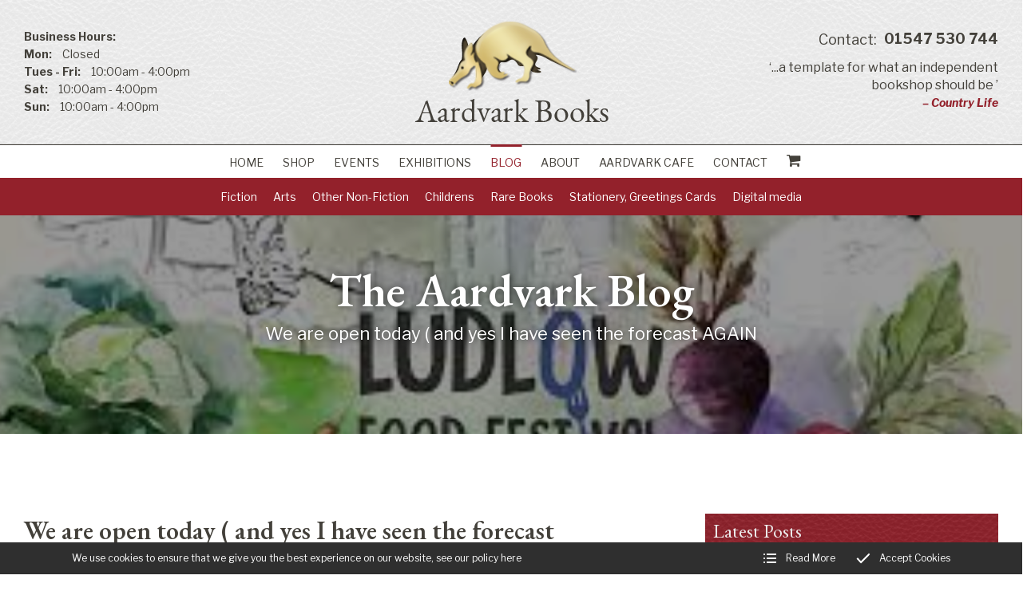

--- FILE ---
content_type: text/html; charset=utf-8
request_url: https://www.aardvark-books.com/the-aardvark-blog/we-are-open-today-and-yes-i-have-seen-the-forecast-again
body_size: 26330
content:
<!DOCTYPE html>
<html lang="en-GB" itemscope itemtype="http://schema.org/WebPage" prefix="og: http://ogp.me/ns# fb: http://ogp.me/ns/fb# website: http://ogp.me/ns/website#">
<head>
<meta charset="utf-8">
<script async src="https://www.googletagmanager.com/gtag/js?id=UA-43268473-1"></script><script>window.dataLayer = window.dataLayer || [];function gtag(){dataLayer.push(arguments);}gtag('js', new Date());gtag('config','UA-43268473-1');</script>
<meta http-equiv="x-ua-compatible" content="ie=edge">
<title></title>
<meta name="viewport" content="width=device-width, minimum-scale=1, initial-scale=1">
<meta name="description" content="">
<meta property="og:type" content="article">
<meta property="og:url" content="http://www.aardvark-books.com/the-aardvark-blog/we-are-open-today-and-yes-i-have-seen-the-forecast-again">
<meta property="og:title" content="">
<meta property="og:description" content="">
<meta property="og:image" content="http://www.aardvark-books.comhttp://www.aardvark-books.com/images/Layout/og-img.jpg?v=1559915139">
<meta property="og:image:width" content="1600">
<meta property="og:image:height" content="840">
<meta property="og:locale" content="en_GB">
<meta property="og:site_name" content="Aardvark Books">
<meta name="twitter:card" content="summary">
<meta name="twitter:site" content="@AardvarkEthel">
<meta name="twitter:title" content="">
<meta name="twitter:description" content="">
<meta name="twitter:image" content="http://www.aardvark-books.comhttp://www.aardvark-books.com/images/Layout/og-img.jpg?v=1559915139">
<meta name="copyright" content="&copy; 2019-2026 Aardvark Books Ltd">
<link rel="icon" type="image/png" href="/favicon.png?v=9">
<style type="text/css">
  .init {opacity: 0;-webkit-transition: all 800ms cubic-bezier(0.445, 0.05, 0.55, 0.95);transition: all 800ms cubic-bezier(0.445, 0.05, 0.55, 0.95);}
</style>
<script type="text/javascript">
  document.documentElement.className = 'init';
  var loadStart = Date.now();
</script>
<link rel="stylesheet" type="text/css" href="https://fonts.googleapis.com/css?family=EB+Garamond:400,600|Libre+Franklin:400,400i,700,700i&display=swap">
<link rel="stylesheet" type="text/css" href="/includes/3rdparty/cc/themes/dark/cc.css">
<link rel="stylesheet" type="text/css" href="/includes/css/tvw-icon.css?v=9">
<link rel="stylesheet" type="text/css" href="/includes/3rdparty/photoswipe/photoswipe.css">
<link rel="stylesheet" type="text/css" href="/includes/3rdparty/photoswipe/default-skin/default-skin.css">
<link rel="stylesheet" type="text/css" href="/includes/css/tvw-menu.css?v=9">
<link rel="stylesheet" type="text/css" href="/includes/css/tvw-main.css?v=9">
</head>
<body class="manageable page maf-pl-2">
<!--[if IE]>
<p>Unfortunately this site no longer supports your browser. Update your browser <a href="https://browser-update.org/update.html" target="_blank" rel="noopener">here</a>, then reload this page to continue.</p>
<![endif]-->
<script type="application/ld+json">{"@context": "http://schema.org","@type": "BreadcrumbList","itemListElement": [{"@type": "ListItem","position": 1,"name": "Home","item": "http://www.aardvark-books.com/the-aardvark-blog"},{"@type": "ListItem","position": 2,"name": "We are open today ( and yes I have seen the forecast AGAIN","item": "http://www.aardvark-books.com/the-aardvark-blog/we-are-open-today-and-yes-i-have-seen-the-forecast-again"}]}</script>
<div id="page-con" class="body">
<div id="home" class="is-nav-dock content">
<header id="maf-nav-head" class="content is-main-header">
<div class="h-con">
<div class="ui-con">
<div class="ui-con-i">
<div class="maf-background"></div>
<div class="company-brand">
<div id="maf-brand"><img id="logo" src="/images/Layout/aardvark-books-logo.png?v=9" alt="Aardvark Books Ltd Books, events and even a cafe" class="is-home-link"></div><!-- .maf-brand -->
</div><!-- .company-brand -->
<div id="header-ui">
<div class="icons">
</div><!-- .icons -->
<p class="quote"><span>&lsquo;...a template for what an independent bookshop should be	&rsquo;<br><span>– Country Life</span></span></p>
<a class="phone" href="tel:+441547530744"><span>Contact:</span> 01547 530 744</a>
</div><!-- #header-ui -->
<div id="header-ui-alt">
<p class="opening-times">
<span>Business Hours:</span><br>
<span>Mon:</span> 
Closed<br>
<span>Tues - Fri:</span> 
10:00am - 4:00pm<br>
<span>Sat:</span> 
10:00am - 4:00pm<br>
<span>Sun:</span> 
10:00am - 4:00pm</p>
</div><!-- #header-ui-alt -->
</div><!-- .ui-con-i -->
</div><!-- .ui-con -->
<div class="n-con">
<nav class="is-tvw-menu maf-3 is-web sub-left">
<script type="application/ld+json">{"@context":"https://schema.org","@type":"ItemList","itemListElement":[{"@type":"SiteNavigationElement","position":1,"name":"Home","description":"Visit Aardvark Books & Café, an enormous book barn with 50,000+ titles in the village of Brampton Bryan, North Herefordshire, on the borders of England and Wales. Or, order from our online bookshop! Specialists in Art, History, Theology, with Childrens BookBurrow and Events programme.","url":"http://www.aardvark-books.com/"},{"@type":"SiteNavigationElement","position":2,"name":"Shop","description":"Aardvark online book shop: good books at great prices! Buy new and secondhand books online direct from us.","url":"http://www.aardvark-books.com/shop"},{"@type":"SiteNavigationElement","position":2,"name":"Events","description":"Aardvark Events - watch this page for our events in Brampton Bryan","url":"http://www.aardvark-books.com/events"},{"@type":"SiteNavigationElement","position":3,"name":"Exhibitions","description":"View works shown in forthcoming Art Exhibitions at Aardvark Books and buy artwork online during the shows.","url":"http://www.aardvark-books.com/exhibitions"},{"@type":"SiteNavigationElement","position":4,"name":"Blog","description":"Read the Aardvark Blog for Mr Aardvark's news from the bookshop in the middle of nowhere! Read his musings on events, bookselling, arts, music and more","url":"http://www.aardvark-books.com/the-aardvark-blog"},{"@type":"SiteNavigationElement","position":5,"name":"About","description":"The origins and history of Aardvark Books in Brampton Bryan.","url":"http://www.aardvark-books.com/about"},{"@type":"SiteNavigationElement","position":6,"name":"Aardvark Cafe","description":"The Aardvark Café in the middle of the bookshop is open Tuesday- Sunday, 10am-4pm for hot & cold drinks, cakes and light lunches, to eat in or take away.","url":"http://www.aardvark-books.com/aardvark-cafe"},{"@type":"SiteNavigationElement","position":7,"name":"Contact","description":"Contact Aardvark Books & Cafe, at The Bookery in Brampton Bryan, Herefordshire. Our bookshop and café are open to the public Tuesday-Sunday 10am-4pm, and closed on Mondays except for Bank Holidays.","url":"http://www.aardvark-books.com/contact"},{"@type":"SiteNavigationElement","position":9,"name":"Fiction","description":"","url":"http://www.aardvark-books.com/shop/fiction"},{"@type":"SiteNavigationElement","position":10,"name":"Classic Fiction, Literature","description":"Classic Fiction and Literature at Aardvark Books","url":"http://www.aardvark-books.com/shop/fiction/classic-fiction-literature"},{"@type":"SiteNavigationElement","position":11,"name":"Fiction","description":"Fiction, Romantic Fiction, Contemporary Fiction, British Fiction, Womens Fiction, Thrillers, American Fiction, Historical Fiction, MIlitary Fiction, Horror Fiction","url":"http://www.aardvark-books.com/shop/fiction/general-fiction"},{"@type":"SiteNavigationElement","position":12,"name":"Crime, Mystery, Detective","description":"Crime, Mystery, Detective Fiction and Thrillers at Aardvark Books","url":"http://www.aardvark-books.com/shop/fiction/crime,-mystery-detective"},{"@type":"SiteNavigationElement","position":13,"name":"Graphic Novels, Cartoons","description":"Graphic Novels, Manga, Comics, Cartoonists at Aardvark Books","url":"http://www.aardvark-books.com/shop/fiction/graphic-novels-cartoons"},{"@type":"SiteNavigationElement","position":14,"name":"Humour","description":"Humour, illustrated humorous books including Hoffnung, Thurber, Stephen Potter, Osbert Lancaster; contemporary humour","url":"http://www.aardvark-books.com/shop/fiction/humour"},{"@type":"SiteNavigationElement","position":15,"name":"Erotica, Sex","description":"Erotic books","url":"http://www.aardvark-books.com/shop/fiction/adult-and-erotic"},{"@type":"SiteNavigationElement","position":16,"name":"Romantic Fiction","description":"Romantic Fiction including the novels of Georgette Heyer and contemporary romantic novelists","url":"http://www.aardvark-books.com/shop/fiction/Romantic-Fiction"},{"@type":"SiteNavigationElement","position":17,"name":"Science Fiction,Fantasy","description":"A selection of Aardvark Books in the area of Science Fiction, Fantasy, Alternative Worlds, Future Worlds, Sci-Fi series including E E Doc Smith, Isaac Asimov, Robert Heinlein, and classic British Sci-Fi","url":"http://www.aardvark-books.com/shop/fiction/science-fiction-fantasy"},{"@type":"SiteNavigationElement","position":18,"name":"Arts","description":"","url":"http://www.aardvark-books.com/shop/arts"},{"@type":"SiteNavigationElement","position":19,"name":"General Art","description":"Art Books","url":"http://www.aardvark-books.com/shop/arts/general-art"},{"@type":"SiteNavigationElement","position":20,"name":"Art History","description":"Art History","url":"http://www.aardvark-books.com/shop/arts/art-history"},{"@type":"SiteNavigationElement","position":21,"name":"Art by Artist","description":"Art by Artist","url":"http://www.aardvark-books.com/shop/arts/art-by-artist"},{"@type":"SiteNavigationElement","position":22,"name":"Art Tuition","description":"Art Tuition, Learn to Paint, Watercolours, Oils, Sculpture","url":"http://www.aardvark-books.com/shop/arts/art-tuition"},{"@type":"SiteNavigationElement","position":23,"name":"Decorative Arts, Antiques","description":"Decorative Arts, Antiques","url":"http://www.aardvark-books.com/shop/arts/decorative-arts,-antiques"},{"@type":"SiteNavigationElement","position":24,"name":"Architecture","description":"Architecture","url":"http://www.aardvark-books.com/shop/arts/architecture"},{"@type":"SiteNavigationElement","position":25,"name":"Music","description":"Music, Composers, musical theory, pieces of music, musical scores, great orchestras and opera houses","url":"http://www.aardvark-books.com/shop/arts/music"},{"@type":"SiteNavigationElement","position":26,"name":"Popular Music, Jazz","description":"A selection of books on popular music including jazz, rock, soul, and pop","url":"http://www.aardvark-books.com/shop/arts/Popular-music-jazz"},{"@type":"SiteNavigationElement","position":27,"name":"Classical Music","description":"A selection of books on classical music","url":"http://www.aardvark-books.com/shop/arts/Classical-Music"},{"@type":"SiteNavigationElement","position":28,"name":"Craft, Modelling, Textiles","description":"Craft, Modelling, Textiles -fantastic books at Aardvark","url":"http://www.aardvark-books.com/shop/arts/craft-modelling-textiles"},{"@type":"SiteNavigationElement","position":29,"name":"Design, Fashion","description":"Books on Design, Furniture Design, Interior Design, Fashion, Styling, Graphic Design, Aardvark has an excellent selection of design books","url":"http://www.aardvark-books.com/shop/arts/design-fashion"},{"@type":"SiteNavigationElement","position":30,"name":"Home, DIY, Furnishings","description":"Home, DIY, Furnishings- practical home-making books at Aardvark Books","url":"http://www.aardvark-books.com/shop/arts/home-diy-furnishings"},{"@type":"SiteNavigationElement","position":31,"name":"Interior Design","description":"interior design, furniture design, lamps, sofas, room spaces","url":"http://www.aardvark-books.com/shop/arts/Interior-Design"},{"@type":"SiteNavigationElement","position":32,"name":"Graphic Design,Calligraphy","description":"graphic design, logos, advertising design, book illustration","url":"http://www.aardvark-books.com/shop/arts/Graphic-Design-Calligraphy"},{"@type":"SiteNavigationElement","position":33,"name":"Fashion","description":"Fashion, Fashion Designers, Dior, Chanel, Galliano, Ballenciaga, Fashion Photographers, Stylists, Models","url":"http://www.aardvark-books.com/shop/arts/fashion"},{"@type":"SiteNavigationElement","position":34,"name":"Photography","description":"Photography","url":"http://www.aardvark-books.com/shop/arts/photography"},{"@type":"SiteNavigationElement","position":35,"name":"Textiles","description":"textiles, linens, silks, ikats, prints","url":"http://www.aardvark-books.com/shop/arts/Textile-Books"},{"@type":"SiteNavigationElement","position":36,"name":"Other Non-Fiction","description":"","url":"http://www.aardvark-books.com/shop/other-non-fiction"},{"@type":"SiteNavigationElement","position":37,"name":"Biography, Memoirs, Letters","description":"Biography, Memoirs, Letters - Aardvark Books has an extensive collection of biogaphical books","url":"http://www.aardvark-books.com/shop/other-non-fiction/biography-memoirs-letters"},{"@type":"SiteNavigationElement","position":38,"name":"History","description":"","url":"http://www.aardvark-books.com/shop/other-non-fiction/history"},{"@type":"SiteNavigationElement","position":39,"name":"Reference","description":"Reference, Dictionaries, Atlases at Aardvark Books","url":"http://www.aardvark-books.com/shop/other-non-fiction/reference"},{"@type":"SiteNavigationElement","position":40,"name":"General","description":"General Books at Aardvark Books","url":"http://www.aardvark-books.com/shop/other-non-fiction/general-books"},{"@type":"SiteNavigationElement","position":41,"name":"Social Sciences","description":"","url":"http://www.aardvark-books.com/shop/other-non-fiction/social-sciences"},{"@type":"SiteNavigationElement","position":42,"name":"Religion","description":"Religion","url":"http://www.aardvark-books.com/shop/other-non-fiction/religion"},{"@type":"SiteNavigationElement","position":43,"name":"Foreign Language Books","description":"Foreign Language Books from Aardvark Books including books in French, German, Italian, Spanish, Dutch and Scandinavian languages","url":"http://www.aardvark-books.com/shop/other-non-fiction/foreign-language-books"},{"@type":"SiteNavigationElement","position":44,"name":"Sport","description":"Sport","url":"http://www.aardvark-books.com/shop/other-non-fiction/sport"},{"@type":"SiteNavigationElement","position":45,"name":"Travel, Topography","description":"A selection of Aardvark titles on travel and topography including travel writing, travel guides, expeditions, mountaineering, city plans","url":"http://www.aardvark-books.com/shop/other-non-fiction/travel-topography"},{"@type":"SiteNavigationElement","position":46,"name":"Science, Technology","description":"Books on Science, Technology","url":"http://www.aardvark-books.com/shop/other-non-fiction/science"},{"@type":"SiteNavigationElement","position":47,"name":"Transport","description":"Books on Transport, Cars, Buses, Trucks, Planes, Boats, Yachts","url":"http://www.aardvark-books.com/shop/other-non-fiction/transport"},{"@type":"SiteNavigationElement","position":48,"name":"Cookery, Food and Wine","description":"Cookery, Food, Wine, Beverages, Chefs, Restaurants, Meals, Dishes, Bordeaux Wines, Burgundy Wines, Cider, Local Cuisine","url":"http://www.aardvark-books.com/shop/other-non-fiction/cookery-food-and-wine"},{"@type":"SiteNavigationElement","position":49,"name":"Gardening","description":"Gardening, Pruning, Planting, Plant Selection, Herbs, Trees, Rockeries, Water Features, Path Making","url":"http://www.aardvark-books.com/shop/other-non-fiction/gardening"},{"@type":"SiteNavigationElement","position":50,"name":"Childrens","description":"","url":"http://www.aardvark-books.com/shop/childrens"},{"@type":"SiteNavigationElement","position":51,"name":"Childrens General","description":"Childrens Books","url":"http://www.aardvark-books.com/shop/childrens/childrens-general"},{"@type":"SiteNavigationElement","position":52,"name":"Childrens Fiction","description":"Childrens fiction books including many popular authors such as Roald Dahl, Tony Potts,Anthony Horowitz & Michael Morpurgo ","url":"http://www.aardvark-books.com/shop/childrens/childrens-fiction"},{"@type":"SiteNavigationElement","position":53,"name":"Children's Educational books","description":"A selection of children's educational books including books on phonics, teacher books etc","url":"http://www.aardvark-books.com/shop/childrens/Childrens-educational-books"},{"@type":"SiteNavigationElement","position":54,"name":"Children's Non-Fiction","description":"A selection of children's non-fiction books including nature, science, art, history for young learners","url":"http://www.aardvark-books.com/shop/childrens/childrens-nonfiction"},{"@type":"SiteNavigationElement","position":55,"name":"Children's Picture Books","description":"A selection of attractive hardback and paperback illustrated children's picture books","url":"http://www.aardvark-books.com/shop/childrens/childrens-picture-books"},{"@type":"SiteNavigationElement","position":56,"name":"Children's Reference Books","description":"The Aardvark selection of children's non-fiction reference books including dictionaries and atlases young learners","url":"http://www.aardvark-books.com/shop/childrens/childrens-reference-books"},{"@type":"SiteNavigationElement","position":57,"name":"Rare Books","description":"","url":"http://www.aardvark-books.com/shop/rarebooks"},{"@type":"SiteNavigationElement","position":58,"name":"Rare Books","description":"Rare Books","url":"http://www.aardvark-books.com/shop/rarebooks/rare-books"},{"@type":"SiteNavigationElement","position":59,"name":"Folio Society","description":"Folio Society","url":"http://www.aardvark-books.com/shop/rarebooks/folio-society"},{"@type":"SiteNavigationElement","position":60,"name":"Modern First Editions","description":"Modern First Editions","url":"http://www.aardvark-books.com/shop/rarebooks/modern-first-editions"},{"@type":"SiteNavigationElement","position":61,"name":"Stationery, Greetings Cards","description":"Stationery and our very own Aardvark Greetings Cards direct from Aardvark Books","url":"http://www.aardvark-books.com/shop/stationery-greetings-cards"},{"@type":"SiteNavigationElement","position":62,"name":"Greetings Cards","description":"Greetings Cards","url":"http://www.aardvark-books.com/shop/stationery-greetings-cards/greetings-cards"},{"@type":"SiteNavigationElement","position":63,"name":"Digital media","description":"","url":"http://www.aardvark-books.com/shop/digital-media"},{"@type":"SiteNavigationElement","position":64,"name":"CDs","description":"","url":"http://www.aardvark-books.com/shop/digital-media/CD"},{"@type":"SiteNavigationElement","position":65,"name":"DVDs","description":"","url":"http://www.aardvark-books.com/shop/digital-media/dvd"}]}</script><div class="content nav-content">
<div class="is-burger">
<div class="lines">
<span class="line1"></span>
<span class="line2"></span>
<span class="line3"></span>
</div>
</div><!-- .is-burger -->
<div class="links">
<ul aria-label="site navigation for Aardvark Books">
<li class="basket mob"><a href="/basket"><i class="tvw-shopping-cart"></i></a></li>
<li id="maf-pl-1">
<a itemprop="url" href="/"><span itemprop="name">Home</span></a></li>
<li id="maf-pr-10">
<a itemprop="url" href="/shop"><span itemprop="name">Shop</span></a>
</li>
<li id="maf-pl-3">
<a itemprop="url" href="/events"><span itemprop="name">Events</span></a></li>
<li id="maf-pl-5">
<a itemprop="url" href="/exhibitions"><span itemprop="name">Exhibitions</span></a></li>
<li id="maf-pl-2" class="active">
<a itemprop="url" href="/the-aardvark-blog"><span itemprop="name">Blog</span></a></li>
<li id="maf-pl-4">
<a itemprop="url" href="/about"><span itemprop="name">About</span></a></li>
<li id="maf-pl-7">
<a itemprop="url" href="/aardvark-cafe"><span itemprop="name">Aardvark Cafe</span></a></li>
<li id="maf-pl-6">
<a itemprop="url" href="/contact"><span itemprop="name">Contact</span></a></li>
<li class="basket"><a href="/basket"><i class="tvw-shopping-cart"></i></a></li>
</ul>
</div><!-- .links -->
</div><!-- .content .nav-content -->
</nav>
<div id="sub-nav">
<ul class="sub-menu" aria-label="Shop Categories" tabindex="-1">
<li><a itemprop="url" href="/shop/fiction"><span itemprop="name">Fiction</span></a>
<ul aria-label="Fiction" tabindex="-1">
<li><a itemprop="url" href="/shop/fiction/classic-fiction-literature"><span>Classic Fiction, Literature</span></a>
<li><a itemprop="url" href="/shop/fiction/general-fiction"><span>Fiction</span></a>
<li><a itemprop="url" href="/shop/fiction/crime,-mystery-detective"><span>Crime, Mystery, Detective</span></a>
<li><a itemprop="url" href="/shop/fiction/graphic-novels-cartoons"><span>Graphic Novels, Cartoons</span></a>
<li><a itemprop="url" href="/shop/fiction/humour"><span>Humour</span></a>
<li><a itemprop="url" href="/shop/fiction/adult-and-erotic"><span>Erotica, Sex</span></a>
<li><a itemprop="url" href="/shop/fiction/Romantic-Fiction"><span>Romantic Fiction</span></a>
<li><a itemprop="url" href="/shop/fiction/science-fiction-fantasy"><span>Science Fiction,Fantasy</span></a>
</ul>
</li>
<li><a itemprop="url" href="/shop/arts"><span itemprop="name">Arts</span></a>
<ul aria-label="Arts" tabindex="-1">
<li><a itemprop="url" href="/shop/arts/general-art"><span>General Art</span></a>
<li><a itemprop="url" href="/shop/arts/art-history"><span>Art History</span></a>
<li><a itemprop="url" href="/shop/arts/art-by-artist"><span>Art by Artist</span></a>
<li><a itemprop="url" href="/shop/arts/art-tuition"><span>Art Tuition</span></a>
<li><a itemprop="url" href="/shop/arts/decorative-arts,-antiques"><span>Decorative Arts, Antiques</span></a>
<li><a itemprop="url" href="/shop/arts/architecture"><span>Architecture</span></a>
<li><a itemprop="url" href="/shop/arts/music"><span>Music</span></a>
<li><a itemprop="url" href="/shop/arts/Popular-music-jazz"><span>Popular Music, Jazz</span></a>
<li><a itemprop="url" href="/shop/arts/Classical-Music"><span>Classical Music</span></a>
<li><a itemprop="url" href="/shop/arts/craft-modelling-textiles"><span>Craft, Modelling, Textiles</span></a>
<li><a itemprop="url" href="/shop/arts/design-fashion"><span>Design, Fashion</span></a>
<li><a itemprop="url" href="/shop/arts/home-diy-furnishings"><span>Home, DIY, Furnishings</span></a>
<li><a itemprop="url" href="/shop/arts/Interior-Design"><span>Interior Design</span></a>
<li><a itemprop="url" href="/shop/arts/Graphic-Design-Calligraphy"><span>Graphic Design,Calligraphy</span></a>
<li><a itemprop="url" href="/shop/arts/fashion"><span>Fashion</span></a>
<li><a itemprop="url" href="/shop/arts/photography"><span>Photography</span></a>
<li><a itemprop="url" href="/shop/arts/Textile-Books"><span>Textiles</span></a>
</ul>
</li>
<li><a itemprop="url" href="/shop/other-non-fiction"><span itemprop="name">Other Non-Fiction</span></a>
<ul aria-label="Other Non-Fiction" tabindex="-1">
<li><a itemprop="url" href="/shop/other-non-fiction/biography-memoirs-letters"><span>Biography, Memoirs, Letters</span></a>
<li><a itemprop="url" href="/shop/other-non-fiction/history"><span>History</span></a>
<li><a itemprop="url" href="/shop/other-non-fiction/reference"><span>Reference</span></a>
<li><a itemprop="url" href="/shop/other-non-fiction/general-books"><span>General</span></a>
<li><a itemprop="url" href="/shop/other-non-fiction/social-sciences"><span>Social Sciences</span></a>
<li><a itemprop="url" href="/shop/other-non-fiction/religion"><span>Religion</span></a>
<li><a itemprop="url" href="/shop/other-non-fiction/foreign-language-books"><span>Foreign Language Books</span></a>
<li><a itemprop="url" href="/shop/other-non-fiction/sport"><span>Sport</span></a>
<li><a itemprop="url" href="/shop/other-non-fiction/travel-topography"><span>Travel, Topography</span></a>
<li><a itemprop="url" href="/shop/other-non-fiction/science"><span>Science, Technology</span></a>
<li><a itemprop="url" href="/shop/other-non-fiction/transport"><span>Transport</span></a>
<li><a itemprop="url" href="/shop/other-non-fiction/cookery-food-and-wine"><span>Cookery, Food and Wine</span></a>
<li><a itemprop="url" href="/shop/other-non-fiction/gardening"><span>Gardening</span></a>
</ul>
</li>
<li><a itemprop="url" href="/shop/childrens"><span itemprop="name">Childrens</span></a>
<ul aria-label="Childrens" tabindex="-1">
<li><a itemprop="url" href="/shop/childrens/childrens-general"><span>Childrens General</span></a>
<li><a itemprop="url" href="/shop/childrens/childrens-fiction"><span>Childrens Fiction</span></a>
<li><a itemprop="url" href="/shop/childrens/Childrens-educational-books"><span>Children's Educational books</span></a>
<li><a itemprop="url" href="/shop/childrens/childrens-nonfiction"><span>Children's Non-Fiction</span></a>
<li><a itemprop="url" href="/shop/childrens/childrens-picture-books"><span>Children's Picture Books</span></a>
<li><a itemprop="url" href="/shop/childrens/childrens-reference-books"><span>Children's Reference Books</span></a>
</ul>
</li>
<li><a itemprop="url" href="/shop/rarebooks"><span itemprop="name">Rare Books</span></a>
<ul aria-label="Rare Books" tabindex="-1">
<li><a itemprop="url" href="/shop/rarebooks/rare-books"><span>Rare Books</span></a>
<li><a itemprop="url" href="/shop/rarebooks/folio-society"><span>Folio Society</span></a>
<li><a itemprop="url" href="/shop/rarebooks/modern-first-editions"><span>Modern First Editions</span></a>
</ul>
</li>
<li><a itemprop="url" href="/shop/stationery-greetings-cards"><span itemprop="name">Stationery, Greetings Cards</span></a>
<ul aria-label="Stationery, Greetings Cards" tabindex="-1">
<li><a itemprop="url" href="/shop/stationery-greetings-cards/greetings-cards"><span>Greetings Cards</span></a>
</ul>
</li>
<li><a itemprop="url" href="/shop/digital-media"><span itemprop="name">Digital media</span></a>
<ul aria-label="Digital media" tabindex="-1">
<li><a itemprop="url" href="/shop/digital-media/CD"><span>CDs</span></a>
<li><a itemprop="url" href="/shop/digital-media/dvd"><span>DVDs</span></a>
</ul>
</li>
</ul>
</div><!-- #sub-nav -->
</div><!-- .n-con -->
</div><!-- .h-con -->
</header>
</div><!-- .is-nav-dock -->
<main>
<article>
<script type="application/ld+json">{"@context":"http://schema.org","@type":"NewsArticle","mainEntityOfPage":{"@type":"WebPage","@id":"http://www.aardvark-books.com/the-aardvark-blog/we-are-open-today-and-yes-i-have-seen-the-forecast-again"},"headline": "We are open today ( and yes I have seen the forecast AGAIN","image": ["http://www.aardvark-books.com/http://www.aardvark-books.com/images/BlogList/431.jpg?v=1620464185","http://www.aardvark-books.com/http://www.aardvark-books.com/images/BlogBanners/431.jpg?v=1620464185"],"datePublished":"2021-05-08T08:56:25+00:00","dateModified": "2021-05-08T09:00:09+00:00","author":{"@type":"Person","name":"Aardvark Books"},"publisher":{"@type":"Organization","name":"Aardvark Books Ltd","logo":{"@type":"ImageObject","url":"http://www.aardvark-books.com//images/Layout/aardvark-books-logo.png"}},"description": ""}</script>
<section class="content blog-section is-hero">
<div class="maf-background" style="background-image:url('http://www.aardvark-books.com/images/BlogBanners/431.jpg?v=1620464185');"></div>
<div class="maf-bg-overlay"></div>
<div class="row">
<div class="column whole maf-col-1">
<div class="maf-content">
<h1>The Aardvark Blog</h1>
<p>We are open today ( and yes I have seen the forecast AGAIN</p>
</div><!-- .maf-content -->
</div><!-- .column.maf-col-1 -->
</div><!-- .row -->
</section>
<section class="content blog-section blog-detail">
<div class="row">
<div class="column two-thirds maf-col-1">
<div class="maf-content"><div class="blog-body"><p class="h2-style blog-title">We are open today ( and yes I have seen the forecast AGAIN<br><time datetime="2021-05-08T08:56:25+00:00">8/05/2021</time></p>
<p>I have been taking a bit of time out of the bookshop in the last week to try to help my recalcitrant knee to get a little better. Ethel has joined in the efforts by presenting me with an adjustable walking stick this morning ( nothing says young and viral husband like hobbling around on a stick).</p>
<p>Still it is nice to be back in as the new books keep piling up and I have another two book calls next week so the situation is close to getting desperate. This last weeks haul has included more cookery, some great ficti<img style="float: right;" src="/images/BlogList/431.jpg?v=9" width="339" height="178" />on, some music titles and some interesting theology and spirituality books. Every week is different in terms of what comes in, but overall I am still of the opinion that the stock in the bookshop is the best that it has been ever.</p>
<p>Sadly there will be no London Bookfair this year as I have just had through an announcement that fair will be virtual only in 2021, but - drum roll everybody - there will be a Ludlow FoodFair in 2021 ( covid secure) and Aardvark will once again be involved. This is so exciting and a sign that life is starting to return to some kind of normal.</p>
<p>I have so many happy memories from Ludlow over the years, and between that and the return of Herefordshire Art Week - we are hosting 'Abstract Edge' for the first time ( a delayed engagement from last year), I am feeling that September could be the month that we all get to take a sign of relief and gently ( and cautiously) move into the sunlight. As far as the rest of our usual autumn events are concerned I will let you know what is happening as we get news in.</p></div>
<p class="pub-date">Published by Aardvark Books Ltd on <time datetime="2021-05-08T08:56:25+00:00">8<suZ>th</suZ> May 2021</time></p>
<p class="pub-date"></p>
</div><!-- .maf-content -->
</div><!-- .column -->
<div class="column third maf-col-2">
<div class="maf-content">
<div class="blog-nav">
<div class="blog-aside-content latest">
<h2 class="nav-title">Latest Posts</h2>
<a href="/the-aardvark-blog/click-bait-end-of-year-listicles"><div class="blog-current-item"><p>Click-Bait End of Year Listicles</p><time datetime="2025-12-20">Published on 20<suZ>th</suZ> December 2025</time></div></a>
<a href="/the-aardvark-blog/christmas-thoughts-2025"><div class="blog-current-item"><p>Christmas Thoughts 2025</p><time datetime="2025-12-14">Published on 14<suZ>th</suZ> December 2025</time></div></a>
<a href="/the-aardvark-blog/life-s-a-grind-2-venturing-into-unwise-territory-frankfurt-2-"><div class="blog-current-item"><p>Life&#039;s a Grind (2), venturing into unwise territory, Frankfurt (2)</p><time datetime="2025-11-08">Published on 8<suZ>th</suZ> November 2025</time></div></a>
<a href="/the-aardvark-blog/life-s-a-grind-christmas-comes-early-at-aardvark-books-the-return-of-dutch-lewis"><div class="blog-current-item"><p>Life&#039;s a Grind, Christmas comes early at Aardvark Books, the Return of Dutch Lewis</p><time datetime="2025-11-01">Published on 1<suZ>st</suZ> November 2025</time></div></a>
<a href="/the-aardvark-blog/"><div class="blog-current-item"><p>Two events this week and random thought on the countryside and the right to roam</p><time datetime="2025-09-27">Published on 27<suZ>th</suZ> September 2025</time></div></a>
</div><!-- .blog-aside-content.latest -->
<h2 class="nav-title">Archive</h2>
<div class="blog-aside-content is-toggle-group">
<div class="toggle-click" data-group="maf-tg-2025"><i class="tvw-angle-down"></i>2025</div>
<div class="toggle-group maf-tg-2025">
<a href="/the-aardvark-blog/click-bait-end-of-year-listicles">Click-Bait End of Year Listicles</a>
<a href="/the-aardvark-blog/christmas-thoughts-2025">Christmas Thoughts 2025</a>
<a href="/the-aardvark-blog/life-s-a-grind-2-venturing-into-unwise-territory-frankfurt-2-">Life's a Grind (2), venturing into unwise territory, Frankfurt (2)</a>
<a href="/the-aardvark-blog/life-s-a-grind-christmas-comes-early-at-aardvark-books-the-return-of-dutch-lewis">Life's a Grind, Christmas comes early at Aardvark Books, the Return of Dutch Lewis</a>
<a href="/the-aardvark-blog/">Two events this week and random thought on the countryside and the right to roam</a>
<a href="/the-aardvark-blog/remembering-two-customers-phil-rogers-exhibition-autumn-update">Remembering two customers, Phil Rogers Exhibition, Autumn update</a>
<a href="/the-aardvark-blog/michel-gondry-wonder-of-phil-rogers-part-two-presteigne-festival-and-presteigne-open-studios">Michel Gondry 'Brutalist Video', Wonder of Phil Rogers Part Two, Presteigne Festival & Presteigne Open Studios</a>
<a href="/the-aardvark-blog/the-wonder-of-phil-rogers-exciting-presteigne-festival-new-sale-items-every-day">The wonder of Phil Rogers, Exciting Presteigne Festival, New sale items every day</a>
<a href="/the-aardvark-blog/can-we-trust">Can We Trust?</a>
<a href="/the-aardvark-blog/a-couple-of-days-in-stratford-upon-avon">A couple of days in Stratford upon Avon</a>
<a href="/the-aardvark-blog/second-may-car-boot-stephen-cox-at-houghton-hall-teaser-for-summer-sale">Second May Car Boot, Stephen Cox at Houghton Hall, Teaser for summer sale</a>
<a href="/the-aardvark-blog/hot-days-in-brampton-bryan">Hot days in Brampton Bryan</a>
<a href="/the-aardvark-blog/easter-2025-is-upon-us">Easter 2025 is upon us</a>
<a href="/the-aardvark-blog/don-t-sweat-the-how-stuff">Don't Sweat the How Stuff</a>
<a href="/the-aardvark-blog/london-bookfair-2025-spring-is-here-easter-event-bookings">London Book Fair 2025, Spring is here, Easter Event bookings</a>
<a href="/the-aardvark-blog/damn-you-constable-">Damn you, Constable!</a>
<a href="/the-aardvark-blog/thoughts-about-2025-continued">Thoughts about 2025 continued</a>
<a href="/the-aardvark-blog/sad-news-for-january-borderlines-film-festival-fleamarkets-2025-and-more">Sad news for January, Borderlines Film Festival, Fleamarkets 2025, and more</a>
<a href="/the-aardvark-blog/january-snow-2025-the-year-ahead-christmas-reading">January Snow, 2025 - The Year Ahead, Christmas Reading</a>
</div><!-- .toggle-group -->
</div><!-- .blog-aside-content.is-toggle-group -->
<div class="blog-aside-content is-toggle-group">
<div class="toggle-click" data-group="maf-tg-2024"><i class="tvw-angle-down"></i>2024</div>
<div class="toggle-group maf-tg-2024">
<a href="/the-aardvark-blog/christmas-fair-hurrah-podcast-you-may-like-purchasing-experiences-extra-shopping-day">Christmas Fair Hurrah, Podcast you may like, purchasing experiences, EXTRA SHOPPING DAY</a>
<a href="/the-aardvark-blog/a-trip-to-london-to-meet-old-friends">A trip to London to meet old friends</a>
<a href="/the-aardvark-blog/you-can-go-back">You can go back</a>
<a href="/the-aardvark-blog/frankfurt-state-of-mind">Frankfurt state of mind</a>
<a href="/the-aardvark-blog/why-we-do-what-we-do">Why We Do What We Do</a>
<a href="/the-aardvark-blog/the-voynich-effect">The Voynich Effect</a>
<a href="/the-aardvark-blog/road-repairs-scarecrow-sunday-infantilism-bank-holiday-vide-grenier-">Road Repairs, Scarecrow Sunday, Infantilism, Bank Holiday Vide Grenier,</a>
<a href="/the-aardvark-blog/the-rain-it-raineth-">The Rain it Raineth ,,,</a>
<a href="/the-aardvark-blog/book-archaeology-a-new-way-of-thinking-about-bookshops-there-is-no-i-in-team">Book Archaeology, A New Way of thinking about Bookshops, There is no I in Team</a>
<a href="/the-aardvark-blog/bookshop-podcast-aardvark-edition-folio-society-looking-towards-the-booksale">Bookshop Podcast Aardvark Edition, Folio Society, Looking towards the booksale</a>
<a href="/the-aardvark-blog/may-madness">May madness</a>
<a href="/the-aardvark-blog/the-bad-the-good-and-the-ugly">The Bad, The Good and the Ugly</a>
<a href="/the-aardvark-blog/">Easter 2024</a>
<a href="/the-aardvark-blog/never-explain-never-apologise">Never Explain, Never Apologise</a>
<a href="/the-aardvark-blog/what-if-">What If?</a>
<a href="/the-aardvark-blog/the-impossibility-of-there-being-too-many-books-">The impossibility of there being too many books ...</a>
<a href="/the-aardvark-blog/denial-is-not-a-river-in-egypt">Denial is not a river in Egypt</a>
<a href="/the-aardvark-blog/20-years-on">20 Years On</a>
</div><!-- .toggle-group -->
</div><!-- .blog-aside-content.is-toggle-group -->
<div class="blog-aside-content is-toggle-group">
<div class="toggle-click" data-group="maf-tg-2023"><i class="tvw-angle-down"></i>2023</div>
<div class="toggle-group maf-tg-2023">
<a href="/the-aardvark-blog/aardvark-christmas-fair-opens-in-three-minutes">Aardvark Christmas Fair opens in three minutes</a>
<a href="/the-aardvark-blog/Ch-ch-changes-turn-and-face-the-strain">Ch, Ch, Changes - Turn and Face the Strain</a>
<a href="/the-aardvark-blog/why-richard-osman-is-our-greatest-living-writer">Why Richard Osman is Our Greatest Living Writer</a>
<a href="/the-aardvark-blog/wanting-to-be-liked">Wanting to Be Liked</a>
<a href="/the-aardvark-blog/vagaries-of-summer">Vagaries of Summer</a>
<a href="/the-aardvark-blog/august-is-here-scarecrows-in-brampton-bryan-book-sale-vide-grenier">August is here, Scarecrows in Brampton Bryan, Book Sale, Vide Grenier</a>
<a href="/the-aardvark-blog/everyday-bookselling-conversation">Everyday bookselling conversation</a>
<a href="/the-aardvark-blog/jenny-beard-thank-q-s-all-round-sci-fi-etc">Jenny Beard, Thank Q's all round, Sci-Fi etc</a>
<a href="/the-aardvark-blog/frieda-hughes-event-small-house-clearance-aardvark-sale-and-car-boot">Frieda Hughes event, small house clearance, Aardvark Sale and  Car Boot</a>
<a href="/the-aardvark-blog/when-all-the-fierce-passions-cease">When All The Fierce Passions Cease</a>
<a href="/the-aardvark-blog/all-the-fun-of-the-fair-may-car-boot">All the Fun of the Fair, May Car Boot</a>
<a href="/the-aardvark-blog/judge-not-that-you-be-not-judged">Judge Not, That You Be Not Judged</a>
<a href="/the-aardvark-blog/endings">Endings</a>
<a href="/the-aardvark-blog/have-a-heart">Have a Heart</a>
<a href="/the-aardvark-blog/the-brilliance-of-independent-shops-">The brilliance of independent shops!</a>
<a href="/the-aardvark-blog/second-blog-of-the-year-plans-for-2023-reta-cowley-etc">Second blog of the year, plans for 2023, Reta Cowley etc</a>
<a href="/the-aardvark-blog/new-year-greetings-arrivals-and-departures-books-books-books">New Year greetings, arrivals and departures, books. books, books</a>
</div><!-- .toggle-group -->
</div><!-- .blog-aside-content.is-toggle-group -->
<div class="blog-aside-content is-toggle-group">
<div class="toggle-click" data-group="maf-tg-2022"><i class="tvw-angle-down"></i>2022</div>
<div class="toggle-group maf-tg-2022">
<a href="/the-aardvark-blog/thank-yous-galore">Thank Yous Galore</a>
<a href="/the-aardvark-blog/after-2-1-2-years-it-was-bound-to-happen-">After 2 1/2 years it was bound to happen ...</a>
<a href="/the-aardvark-blog/back-from-travels-and-about-to-go-on-holiday-">Back from travels and about to go on holiday!</a>
<a href="/the-aardvark-blog/16th-of-october-car-boot-alison-weir-19th-of-october-christmas-fair-4th-of-december">Aardvark Car Boot 16th October, Alison Weir 19th October, Christmas Fair 4th December</a>
<a href="/the-aardvark-blog/the-queen-s-passing-">The Queen's Passing</a>
<a href="/the-aardvark-blog/fantastic-vide-grenier-herefordshire-art-week-ludlow-food-festival">Fantastic Vide Grenier, Herefordshire Art Week, Ludlow Food Festival</a>
<a href="/the-aardvark-blog/civil-war-commences">Civil War Commences</a>
<a href="/the-aardvark-blog/sumer-is-icumen-in">Sumer is icumen in</a>
<a href="/the-aardvark-blog/book-sale-starts-academic-history-titles-the-proper-start-of-summer">Book sale starts, Academic History titles, the proper start of summer</a>
<a href="/the-aardvark-blog/thanks-for-presence-of-absence-more-books-aardvark-books-sale">Thanks for 'Presence of Absence' , More Books, Aardvark Books Sale</a>
<a href="/the-aardvark-blog/busy-week-tickets-for-presence-of-absence-june-and-staying-in-the-area">Busy Week, Tickets for Presence of Absence, June and staying in the area</a>
<a href="/the-aardvark-blog/morning-of-the-car-boot-upon-us-poetry-event-and-extra-exhibition-fantastic-books">Morning of the Car Boot Upon Us. Poetry event and extra exhibition, fantastic books</a>
<a href="/the-aardvark-blog/may-car-boot-saturday-28th-remembering-tony-good-belfast-tiddle-wave-of-books-2-poetry-day-12th-june">May Car Boot Saturday 28th, Remembering Tony Good, Belfast, Tidal wave of books (3), Poetry Day 12th June</a>
<a href="/the-aardvark-blog/revenge-is-a-dish-">Revenge is a Dish ....</a>
<a href="/the-aardvark-blog/yarborough-house-books-books-books-2-may-car-boot-poetry-day-the-presence-of-abscence-">Yarborough House, Books Books Books (2), May Car Boot, Poetry Day 'The Presence of Abscence'</a>
<a href="/the-aardvark-blog/tony-good-some-memories">Tony Good: Some Memories</a>
<a href="/the-aardvark-blog/tractor-alert-easter-thanks-may-car-boot-bank-holiday-mondays-book-madness">Tractor Alert, Easter Thanks, May Car Boot, Bank Holiday Mondays, Book Madness</a>
<a href="/the-aardvark-blog/london-bookfair-easter-event-latest-bookshop-org-list">London Bookfair, Easter Event, Latest Bookshop.org list</a>
<a href="/the-aardvark-blog/kingsland-church-easter-saturday-civil-war-re-enactment-etc">Kingsland Church, Easter Saturday, Civil War Re-Enactment etc</a>
<a href="/the-aardvark-blog/strange-times">Strange Times</a>
<a href="/the-aardvark-blog/knighton-ukraine-van-new-art-books">Knighton Ukraine Van, New Art Books</a>
<a href="/the-aardvark-blog/oh-no-now-shirley-hughes-has-left-us">Oh no now Shirley Hughes has left us</a>
<a href="/the-aardvark-blog/some-light-amongst-the-gloom">Some light amongst the gloom</a>
<a href="/the-aardvark-blog/planning-for-the-rest-of-the-year">Planning for the rest of the year</a>
<a href="/the-aardvark-blog/back-from-spring-fair-radio-fame-new-stock">Back from Spring Fair, Radio Fame, New Stock</a>
<a href="/the-aardvark-blog/more-random-thoughts-donna-leon-dune-reacher-on-amazon-tv">More Random Thoughts; Donna Leon; Dune; Reacher on Amazon TV</a>
<a href="/the-aardvark-blog/back-from-mental-spring-cleaning-and-raring-to-go">Back from Mental Spring Cleaning and raring to go</a>
<a href="/the-aardvark-blog/a-new-year-and-sooo-much-to-do-17th-21st-january-bookshop-closed">A New Year and sooo much to do; 17th-21st January Bookshop closed</a>
</div><!-- .toggle-group -->
</div><!-- .blog-aside-content.is-toggle-group -->
<div class="blog-aside-content is-toggle-group">
<div class="toggle-click" data-group="maf-tg-2021"><i class="tvw-angle-down"></i>2021</div>
<div class="toggle-group maf-tg-2021">
<a href="/the-aardvark-blog/so-long-2021-and-hello-2022">So long 2021, and hello 2022</a>
<a href="/the-aardvark-blog/a-quick-thought">A quick thought</a>
<a href="/the-aardvark-blog/christmas-greetings-and-some-sad-news">Christmas greetings and some sad news</a>
<a href="/the-aardvark-blog/thinking-about-christmas">Thinking about Christmas</a>
<a href="/the-aardvark-blog/john-challis-re-remembered-christmas-presents-thoughts-on-2022">John Challis Re-Remembered, Christmas Presents, thoughts on 2022</a>
<a href="/the-aardvark-blog/independent-bookshop-day-car-boot-sunday-24th-october-books-and-thanks">Independent Bookshop Day, Car Boot Sunday 24th October, books and thanks</a>
<a href="/the-aardvark-blog/john-challis">John Challis</a>
<a href="/the-aardvark-blog/wow-weekend-lots-of-books-and-even-comics">Wow weekend, lots of books and even comics</a>
<a href="/the-aardvark-blog/cultural-prejudices-are-no-different-from-any-other">Cultural prejudices are no different from any other</a>
<a href="/the-aardvark-blog/patience-how-we-all-have-less-than-we-think-we-have-">Patience (how we all have less than we think we have)</a>
<a href="/the-aardvark-blog/aardvark-thoughts-from-summer-2021">Aardvark Thoughts from Summer 2021</a>
<a href="/the-aardvark-blog/cecily-book-launch-visions-of-the-before-time">Cecily Book Launch - visions of the before time</a>
<a href="/the-aardvark-blog/the-gentle-pleasures-of-re-reading-job-applications">The Gentle Pleasures of Re-Reading, Job Applications</a>
<a href="/the-aardvark-blog/the-book-tower-of-brampton-bryan">The book tower of Brampton Bryan</a>
<a href="/the-aardvark-blog/nothing-like-a-week-s-holiday">Nothing like a week's holiday</a>
<a href="/the-aardvark-blog/this-week-at-aardvark-the-three-ps-pevsner-penguin-and-pots">This week at Aardvark the Three Ps: Pevsner, Penguin and Pots</a>
<a href="/the-aardvark-blog/bank-holiday-happiness-all-uk-website-orders-now-sent-tracked-sad-colleague-news">Bank Holiday Happiness, All UK online book orders now sent tracked, sad colleague news</a>
<a href="/the-aardvark-blog/car-boot-fully-booked-looks-like-a-glorious-weekend">Car Boot fully booked, looks like a glorious weekend</a>
<a href="/the-aardvark-blog/aardvark-may-car-boot-now-fully-booked-open-bank-holiday-monday">Aardvark May Car Boot Now Fully Booked, Open Bank Holiday Monday</a>
<a href="/the-aardvark-blog/12-steps-to-moving-to-the-country-revised-post-pandemic-edition-">12 Steps to Moving to the Country (Revised Post Pandemic Edition)</a>
<a href="/the-aardvark-blog/anyone-feeling-like-some-love-to-warm-this-cold-climate-">Anyone feeling like some love to warm this cold climate?</a>
<a href="/the-aardvark-blog/we-are-open-today-and-yes-i-have-seen-the-forecast-again">We are open today ( and yes I have seen the forecast AGAIN</a>
<a href="/the-aardvark-blog/we-are-open-this-bank-holiday-monday-and-yes-i-have-seen-the-forecast-">We are open this Bank Holiday Monday ( and yes I have seen the forecast)</a>
<a href="/the-aardvark-blog/new-inspiration-is-on-its-way">New inspiration is on its way</a>
<a href="/the-aardvark-blog/we-are-open-all-weekend-new-cake-supplies-arriving">We are open all weekend - new cake supplies arriving</a>
<a href="/the-aardvark-blog/this-week-of-opening-has-been-a-real-joy">This week of opening has been a real joy</a>
<a href="/the-aardvark-blog/we-are-now-officially-open">We are now officially open</a>
<a href="/the-aardvark-blog/we-re-back-aardvark-books-re-opens-12th-april">We're Back - Aardvark Books Re-opens 12th April</a>
<a href="/the-aardvark-blog/alison-lurie-the-best-contemporary-writer-on-marriage-has-left-us">Alison Lurie the best contemporary writer on marriage has left us</a>
<a href="/the-aardvark-blog/march-2020-march-2021-the-year-the-whole-world-jumped-the-shark">March 2020:-March 2021: The year the whole world jumped the shark</a>
<a href="/the-aardvark-blog/good-day-sunshine-good-day-sunshine-good-day-sunshine-i-need-to-laugh-and-when-the-sun-is-out-i-ve-got-something-i-can-laugh-about">Good day sunshine Good day sunshine Good day sunshine I need to laugh, and when the sun is out I've got something I can laugh about</a>
<a href="/the-aardvark-blog/three-cheers-for-donna-leon-!">Three cheers for Donna Leon!</a>
<a href="/the-aardvark-blog/sorrows-and-joys-the-human-condition">Sorrows and Joys - the human condition</a>
<a href="/the-aardvark-blog/what-makes-for-perfect-romantic-fiction">What Makes for Perfect Romantic Fiction</a>
<a href="/the-aardvark-blog/the-first-full-week-of-lockdown-ends-with-hope-at-last">The first full week of lockdown ends with hope at last</a>
<a href="/the-aardvark-blog/i-blame-myself">I blame myself</a>
<a href="/the-aardvark-blog/reasons-to-be-hopeful-for-2021-part-one">Reasons to be hopeful for 2021: Part One</a>
</div><!-- .toggle-group -->
</div><!-- .blog-aside-content.is-toggle-group -->
<div class="blog-aside-content is-toggle-group">
<div class="toggle-click" data-group="maf-tg-2020"><i class="tvw-angle-down"></i>2020</div>
<div class="toggle-group maf-tg-2020">
<a href="/the-aardvark-blog/you-are-still-always-a-child-until-your-last-parent-dies">You are still always a child until your last parent dies</a>
<a href="/the-aardvark-blog/it-was-two-weeks-before-christmas-and-right-through-the-bookshop">It was two weeks before Christmas and right through the bookshop</a>
<a href="/the-aardvark-blog/new-aardvark-bookshop-org-lists-for-christmas">New Aardvark Bookshop.org lists for Christmas</a>
<a href="/the-aardvark-blog/small-business-saturday-is-soo-necessary-this-year">Small business saturday is soo necessary this year</a>
<a href="/the-aardvark-blog/come-celebrate-the-real-spirit-of-christmas-at-aardvark-books">Come celebrate the real spirit of Christmas at Aardvark Books</a>
<a href="/the-aardvark-blog/an-appreciation-of-fela-kuti-is-just-one-thing-i-learnt-from-my-wife">An appreciation for Fela Kuti is just one thing I learnt from my wife</a>
<a href="/the-aardvark-blog/robert-frost-was-not-always-right">Robert Frost was a great poet but not always right</a>
<a href="/the-aardvark-blog/random-thoughts-from-the-new-lockdown-1">Random Thoughts from the New Lockdown 1</a>
<a href="/the-aardvark-blog/success-is-a-letter-in-the-new-yorker-in-new-york-city">Success is a letter in the New Yorker in New York City</a>
<a href="/the-aardvark-blog/it-s-easy-like-a-sunday-morning">It's easy like a Sunday morning</a>
<a href="/the-aardvark-blog/look-to-my-coming-at-first-light-on-the-5th-day">Look to my coming at first light on the 5th day</a>
<a href="/the-aardvark-blog/don-t-despair-we-will-still-be-here-and-bookshop-org-is-here">Don't despair we will still be here, and bookshop.org is here now too!</a>
<a href="/the-aardvark-blog/people-say-i-m-a-dreamer">People say I'm a dreamer</a>
<a href="/the-aardvark-blog/lockdown-is-definitely-coming-people-are-buying-games-and-sex-books">Lockdown is definitely coming - people are buying games and sex books</a>
<a href="/the-aardvark-blog/yes-santa-claus-is-coming-and-you-better-make-sure-you-have-been-good-">Yes Santa Claus is coming and you better make sure you have been good!</a>
<a href="/the-aardvark-blog/we-have-sooooo-many-books-in-the-shop-">We have sooooo many books in the shop!</a>
<a href="/the-aardvark-blog/little-women-is-great-and-greta-gerwig-is-fab">Little Women is great and Greta Gerwig is fab</a>
<a href="/the-aardvark-blog/we-will-endure-our-testament-is-written-in-stone">We will endure, our testament is written in stone</a>
<a href="/the-aardvark-blog/fanshaw-books-and-a-bit-of-nostalgia">Fanshaw Books and a bit of nostalgia</a>
<a href="/the-aardvark-blog/back-to-the-between-time-christmas">Back to the Between Time, Christmas</a>
<a href="/the-aardvark-blog/wow-what-a-ride-">Wow what a ride!</a>
<a href="/the-aardvark-blog/car-boot-now-full">CAR BOOT NOW FULL</a>
<a href="/the-aardvark-blog/car-boot-now-full">CAR BOOT NOW FULL</a>
<a href="/the-aardvark-blog/musings-for-the-between-time-5">Musings for the Between Time 5</a>
<a href="/the-aardvark-blog/car-boot-car-boot-car-boot">Car Boot, Car Boot, Car Boot</a>
<a href="/the-aardvark-blog/death-of-roger-emmerson-english-civil-war-society">Death of Roger Emmerson, English Civil War Society</a>
<a href="/the-aardvark-blog/musings-for-the-between-time-4">Musings for the Between Time 4</a>
<a href="/the-aardvark-blog/a-coda-to-my-earlier-exchange-of-letters-on-the-bookshop">A coda to my earlier exchange of letters on the bookshop</a>
<a href="/the-aardvark-blog/musings-for-the-between-time-3">Musings for the Between Time 3</a>
<a href="/the-aardvark-blog/an-email-from-an-unhappy-customer-and-my-response">An email from an unhappy customer and my response</a>
<a href="/the-aardvark-blog/musings-for-the-between-time-2">Musings for the Between Time 2</a>
<a href="/the-aardvark-blog/musings-from-the-between-time-1-coda">Musings from the Between Time 1 Coda</a>
<a href="/the-aardvark-blog/musings-from-the-between-time-1">Musings from the Between Time 1</a>
<a href="/the-aardvark-blog/random-thoughts-from-lockdown-final-edition">Random Thoughts from Lockdown - Final Edition</a>
<a href="/the-aardvark-blog/random-thoughts-from-lockdown-6">Random Thoughts from Lockdown 6</a>
<a href="/the-aardvark-blog/random-thoughts-from-lockdown-5">Random Thoughts from Lockdown 5</a>
<a href="/the-aardvark-blog/random-thoughts-from-lockdown-4">Random Thoughts from Lockdown 4</a>
<a href="/the-aardvark-blog/random-thoughts-from-lockdown-3">Random Thoughts from Lockdown 3</a>
<a href="/the-aardvark-blog/random-thoughts-from-lockdown-2">Random Thoughts from Lockdown 2</a>
<a href="/the-aardvark-blog/random-thoughts-from-lockdown">Random Thoughts from Lockdown</a>
<a href="/the-aardvark-blog/tough-times-for-the-book-trade-amadeus-quartet-lee-miller-documentary">Tough times for the book trade,  Amadeus Quartet, Lee Miller Documentary</a>
<a href="/the-aardvark-blog/our-new-website-more-musings-titian-or-titien-books-and-more">Our New Website, more musings, Titian or Titien , books and more</a>
<a href="/the-aardvark-blog/good-friday-blog">Good Friday Blog</a>
<a href="/the-aardvark-blog/back-to-the-new-normal">Back to the new normal</a>
<a href="/the-aardvark-blog/aardvark-news-dispatches-from-behind-the-lines">Aardvark News:  dispatches from behind the lines</a>
<a href="/the-aardvark-blog/a-llittle-kindness-goes-a-long-way">A llittle kindness goes a long way</a>
<a href="/the-aardvark-blog/oh-boy-not-what-i-expected-2020-to-bring">Oh Boy not what I expected 2020 to bring</a>
<a href="/the-aardvark-blog/cathy-nardiello-the-coming-of-spring-london-bookfair-lots-more-books">Cathy Nardiello, the Coming of Spring, London Bookfair, lots more books</a>
<a href="/the-aardvark-blog/lots-and-lots-of-new-titles">Lots and lots of new titles</a>
<a href="/the-aardvark-blog/a-new-year-dawns">A New Year dawns</a>
</div><!-- .toggle-group -->
</div><!-- .blog-aside-content.is-toggle-group -->
<div class="blog-aside-content is-toggle-group">
<div class="toggle-click" data-group="maf-tg-2019"><i class="tvw-angle-down"></i>2019</div>
<div class="toggle-group maf-tg-2019">
<a href="/the-aardvark-blog/country-life-winter-event-books-and-yet-more-books">Country Life, Winter Event, books and yet more books</a>
<a href="/the-aardvark-blog/wintry day">A wintry day but its warm inside</a>
<a href="/the-aardvark-blog/Brocante">Brocante open for business despite the torrential rain</a>
<a href="/the-aardvark-blog/bigthankyous">Big thank yous, and looking towards the rest of the year</a>
<a href="/the-aardvark-blog/wow-autumn-is-really-busy">Wow autumn is really busy</a>
<a href="/the-aardvark-blog/summer-returns">Summer returns</a>
<a href="/the-aardvark-blog/the-re-enactment-is-definitely-on">The Re-enactment is definitely on</a>
<a href="/the-aardvark-blog/delayed-thank-yous-looking-ahead-to-the-rest-of-the-summer">Delayed Thank Yous, looking ahead to the rest of the summer</a>
<a href="/the-aardvark-blog/death-of-gene-wolfe-some-random-thoughts">Death of Gene Wolfe; some random thoughts</a>
<a href="/the-aardvark-blog/two-sad-pieces-of-news-and-some-good-news-">Two sad pieces of news, and some good news!</a>
<a href="/the-aardvark-blog/more-books-upcoming-events">More books, upcoming events</a>
<a href="/the-aardvark-blog/it-never-entered-my-mind">It Never Entered My Mind</a>
<a href="/the-aardvark-blog/sunny-saturday-getting-ready-for-easter">Sunny Saturday, getting ready for Easter</a>
<a href="/the-aardvark-blog/website-the-flower-garden-easter-garden-event-lots-and-lots-of-books">Website, 'The Flower Garden', Easter Garden Event, lots and lots of books</a>
<a href="/the-aardvark-blog/even-more-art-books-planning-for-easter">Even more art books, planning for Easter</a>
<a href="/the-aardvark-blog/spring-music-event-website-graham-arnold-the-flower-garden">Spring Music Event, Website, Graham Arnold, 'The Flower Garden'</a>
<a href="/the-aardvark-blog/white-crow-london-bookfair-etc">White Crow, London Bookfair etc</a>
<a href="/the-aardvark-blog/borderlines-begins-with-a-flourish-london-book-fair-new-aardvarkistas">Borderlines Begins with a Flourish, London Book Fair, New Aardvarkistas</a>
<a href="/the-aardvark-blog/rachel-podger-arcadia-music-programme">Rachel Podger, Arcadia Music Programme</a>
<a href="/the-aardvark-blog/eventful-week-in-mostly-sunshine">Eventful week in mostly sunshine</a>
<a href="/the-aardvark-blog/books-books-and-more-books">Books, books and more books</a>
<a href="/the-aardvark-blog/beautiful-winter-morning-nonstop-phone-calls-plans-for-the-year">Beautiful Winter Morning, Non-stop phone calls, plans for the year</a>
<a href="/the-aardvark-blog/speeding-into-2019">Speeding into 2019</a>
<a href="/the-aardvark-blog/hurrah-its-a-new-year-and-i-for-one-am-glad-of-it">Hurrah its a New Year and I for one am glad of it</a>
</div><!-- .toggle-group -->
</div><!-- .blog-aside-content.is-toggle-group -->
<div class="blog-aside-content is-toggle-group">
<div class="toggle-click" data-group="maf-tg-2018"><i class="tvw-angle-down"></i>2018</div>
<div class="toggle-group maf-tg-2018">
<a href="/the-aardvark-blog/end-of-year-thoughts">End of year thoughts</a>
<a href="/the-aardvark-blog/thanks-for--the-christmas-fair-poetry-breakfast-2019">Thanks for  the Christmas Fair, Poetry Breakfast, 2019</a>
<a href="/the-aardvark-blog/where-does-the-time-go">Where does the time go?</a>
<a href="/the-aardvark-blog/a-return-to-normality">A return to normality?</a>
<a href="/the-aardvark-blog/autumn-brocante">Autumn Brocante</a>
<a href="/the-aardvark-blog/back-from-frankfurt-brocante-on-sunday-winter-event">Back from Frankfurt, Brocante on Sunday, Winter Event</a>
<a href="/the-aardvark-blog/autumn-returns">Autumn returns</a>
<a href="/the-aardvark-blog/long-time-no-blog">Long time no blog</a>
<a href="/the-aardvark-blog/bank-holiday-monday--vide--grenier-hoorah">Bank Holiday Monday - Vide  Grenier hoorah!</a>
<a href="/the-aardvark-blog/vide-grenier-on-monday-j-l-carr-day-on-1st-september-hart-opens-on-the-8th-of-september">Vide Grenier on Monday, J L Carr Day on 1st September, H.Art opens on the 8th of September</a>
<a href="/the-aardvark-blog/art-books-angelfest-kingsland-vide--grenier-carr-celebration-hart">Art Books, Angelfest Kingsland, Vide  Grenier, Carr Celebration, H.Art</a>
<a href="/the-aardvark-blog/brilliant-scarecrow-sunday-lots-of-books-looking-forward-to-j-l-carr-hart-and-ludlow-food-festival-sad-goodbye">Brilliant Scarecrow Sunday, lots of books, looking forward to J L Carr, H.Art and Ludlow Food Festival, sad goodbye</a>
<a href="/the-aardvark-blog/scarecrow-sunday-applications-for-café-position-idle-thoughts-of-a-musical-and-vinous-bent">Scarecrow Sunday, Applications for Café position, Idle Thoughts of a musical & vinous bent</a>
<a href="/the-aardvark-blog/art-opening--summer-sextet-scarecrow-sunday-radio-fame-popups-lots-and-lots-of-books">Art Opening - Summer Sextet, Scarecrow Sunday, Radio Fame, Pop-Ups, lots and lots of books</a>
<a href="/the-aardvark-blog/meetings-with-remarkable-books-summer-sextet-scarecrow-sunday">Meetings with Remarkable Books, Summer Sextet, Scarecrow Sunday</a>
<a href="/the-aardvark-blog/-so-much-has-happened-and-so-much-is-coming-up"> So much has happened, and so much is coming up</a>
<a href="/the-aardvark-blog/fabulous-may-brocante-about-to-open-">Fabulous May Brocante about to open !</a>
<a href="/the-aardvark-blog/dont-forget--bank-holiday-brocante">Don't Forget - Bank Holiday Brocante</a>
<a href="/the-aardvark-blog/bank-holiday-weekend-out-of-the-hills">Bank Holiday Weekend, Out of the Hills</a>
<a href="/the-aardvark-blog/art-of-the-print-blue-haze-quartet-new-cake-selection-looking-forward-to-the-brocante-and-beyond">Art of the Print, Blue Haze Quartet, new cake selection, looking forward to the Brocante and beyond</a>
<a href="/the-aardvark-blog/bookfair-books-all-stowed-away-art-of-the-print-out-of-the-hills-etc">Bookfair books all stowed away, Art of the Print, Out of the Hills etc</a>
<a href="/the-aardvark-blog/aardvarks-back-from-norfolk-art-of-the-print-point-to-point--hard-pounding">Aardvarks Back from Norfolk, Art of the Print, Point to Point,  hard pounding</a>
<a href="/the-aardvark-blog/what-a-week-its-been">What a week its been</a>
<a href="/the-aardvark-blog/busy-week-in-the-bookshop-art-of-the-print-out-of-the-hills-and-much-more">Busy week in the bookshop, 'Art of the Print', 'Out of the Hills' and Much More</a>
<a href="/the-aardvark-blog/big-thanks-to-all-who-made-easter-so-fantastic">Big thanks to all who made Easter so fantastic!</a>
<a href="/the-aardvark-blog/snow-again-busy-week-april-book-bonanza-easter-and-sculpture-jazz-amongst-the-bookshelves">Snow again, busy week, April book bonanza, Easter and sculpture, Jazz amongst the bookshelves</a>
<a href="/the-aardvark-blog/snow-no-more-borderlines-sponsored-film-even-more-books">Snow no more, Borderlines Sponsored Film, even more books</a>
<a href="/the-aardvark-blog/opening-hours-3rd-of-march">Opening Hours 3rd of March</a>
<a href="/the-aardvark-blog/closing-early-2nd-march">Closing Early 2nd March</a>
<a href="/the-aardvark-blog/valentines-event-is-finally-here">Valentine's event is finally here</a>
<a href="/the-aardvark-blog/spring-fair-epic-victory-in-kingsland-quiz-the-bookshop-performance-at-courtyard-valentines-event">Spring Fair, Epic victory in Kingsland Quiz, 'The Bookshop' performance at Courtyard, Valentine's Event</a>
<a href="/the-aardvark-blog/and-so-the-new-year-turns">And so the new year turns</a>
<a href="/the-aardvark-blog/roadworks-new-philosophy-library-and-lots-of-cds">Roadworks, new philosophy library and lots of CDs</a>
<a href="/the-aardvark-blog/new-year-and-lots-of-books">New Year and lots of books</a>
</div><!-- .toggle-group -->
</div><!-- .blog-aside-content.is-toggle-group -->
<div class="blog-aside-content is-toggle-group">
<div class="toggle-click" data-group="maf-tg-2017"><i class="tvw-angle-down"></i>2017</div>
<div class="toggle-group maf-tg-2017">
<a href="/the-aardvark-blog/new-year-resolutions-2">New Year Resolutions 2</a>
<a href="/the-aardvark-blog/new-years-resolutions-1">New Year's resolutions 1</a>
<a href="/the-aardvark-blog/nothings-gives-pleasure-more-than-a-good-book-a-beautiful-music-and-a-wonderful-view">Nothings gives pleasure more than a good book, a beautiful music and a wonderful view</a>
<a href="/the-aardvark-blog/christmas-fair-cancelled-christmas-opening-etc">Christmas Fair cancelled, Christmas opening etc</a>
<a href="/the-aardvark-blog/christmas-fair-aardvark-christmas-opening-2017-thanks">Christmas Fair, Aardvark Christmas opening, 2017 Thanks</a>
<a href="/the-aardvark-blog/winter-event--bill-sewell-jobs-at-aardvark">Winter Event - Bill Sewell, Jobs at Aardvark</a>
<a href="/the-aardvark-blog/winter--event-false-lights-review-aardvark-in-2018">Winter  Event, False Lights Review, Aardvark in 2018</a>
<a href="/the-aardvark-blog/employment-at-aardvark-books">Employment at Aardvark Books</a>
<a href="/the-aardvark-blog/october-brocante-frankfurt-update-winter-event">October Brocante, Frankfurt update, Winter Event</a>
<a href="/the-aardvark-blog/back-from-frankfurt-brocante-sunday-much-more-to-come">Back from Frankfurt, Brocante Sunday, much more to come</a>
<a href="/the-aardvark-blog/syrinx--and-harp-arcadia-at-aardvark-frankfurt-bookfair-october-brocante-weekend-helper-required">Syrinx  and Harp Arcadia at Aardvark, Frankfurt Bookfair, October Brocante, Weekend helper required</a>
<a href="/the-aardvark-blog/syrinx-and-harp-october-brocante-new-titles-in-store">'Syrinx and Harp', October Brocante, new titles in store</a>
<a href="/the-aardvark-blog/false-lights-tickets-for-arcadia-music-stall-bookings-for-october-brocante">False Lights, Tickets for Arcadia Music, Stall bookings for October Brocante</a>
<a href="/the-aardvark-blog/ludlow-food-festival-false-lights-book-launch-syrinx-and-harp">Ludlow Food Festival, False Lights Book Launch, Syrinx and Harp</a>
<a href="/the-aardvark-blog/why-buy-art">Why Buy Art?</a>
<a href="/the-aardvark-blog/health-updates-vide-grenier-news-hart-literary-ludlow-book-launch-false-lights">Health updates, Vide Grenier news, H.Art, Literary Ludlow, Book Launch: False Lights</a>
<a href="/the-aardvark-blog/only-two-days-to-the-vide-grenier">Only two days to the Vide Grenier</a>
<a href="/the-aardvark-blog/civil-war-weekend-continues-hart-literary-ludlow-launch-of-false-lights">Civil War Weekend continues, H.Art, Literary Ludlow, Launch of 'False Lights'</a>
<a href="/the-aardvark-blog/civil-war-weekend-awaits">Civil War Weekend Awaits</a>
<a href="/the-aardvark-blog/thank-you-for-best-wishes-reenactment-history-books-galore">Thank you for best wishes, Re-enactment, History books galore</a>
<a href="/the-aardvark-blog/aardvarks-back-in-the-saddle-jazz-brunch-and-sale-forward-to-the-reenactment-and-the-autumn">Aardvarks back in the saddle, Jazz Brunch and Sale, Forward to the Re-enactment and the autumn</a>
<a href="/the-aardvark-blog/aardvark-is-cyclist-heaven-solstice-exhibition-changes-to-jazz-brunch-line-up">Aardvark is Cyclist heaven, Solstice Exhibition, Changes to Jazz Brunch line up</a>
<a href="/the-aardvark-blog/last-weekend-of-shropshire-hills-art-exhibition-and-opening-next-week-of-the-solstice">Last weekend of Shropshire Hills Art Exhibition, and opening next week of 'The Solstice'</a>
<a href="/the-aardvark-blog/and-humour">And Humour</a>
<a href="/the-aardvark-blog/books-music-and-art-the-answer-to-all-lifes-problems">Books, Music and Art: The answer to all life's problems</a>
<a href="/the-aardvark-blog/mad-may-bank-holiday-shropshire-hills-art-week-even-more-books">Mad May Bank Holiday, Shropshire Hills Art Week, Even More Books</a>
<a href="/the-aardvark-blog/catch-up-books-and-forthcoming-exhibitions">Catch up, books and forthcoming exhibitions</a>
<a href="/the-aardvark-blog/map-exhibition-opening-bank-holiday-weekend">Map exhibition opening, Bank Holiday weekend</a>
<a href="/the-aardvark-blog/last-weekend-of-fire-and-earth-ceramics-exhibit-excitement-ahead-of-maps-and-mansions-big-house-clearance">Last weekend of Fire and Earth Ceramics exhibit, excitement ahead of 'Maps and Mansions', big house clearance</a>
<a href="/the-aardvark-blog/an-incredible-3-years">An incredible 3 years</a>
<a href="/the-aardvark-blog/cds-fire-+-earth-ceramics-exhibition">CDs, Fire + Earth Ceramics exhibition</a>
<a href="/the-aardvark-blog/clwyd-art-fund-shropshire-books-map-exhibition-fire-and-earth--stuart-davies">Clwyd Art Fund, Shropshire Books, Map Exhibition, Fire and Earth,  Stuart Davies</a>
<a href="/the-aardvark-blog/london-book-fair-building-a-libraryquartet-for-the-end-of-time-books-books-books-">London Book Fair, Building a Library-'Quartet for the End of Time', Books Books Books! </a>
<a href="/the-aardvark-blog/in-memoriam-paul-williamslondon-bookfair">In memoriam Paul Williams,London Bookfair</a>
<a href="/the-aardvark-blog/blow-up-borderlines-film-festival-blowup-part-1">Blow Up, Borderlines Film Festival, Blow-Up Part 1</a>
<a href="/the-aardvark-blog/beautiful-bright-day-peter-may-meetings-with-remarkable-manuscripts">Beautiful bright day, Peter May, Meetings with Remarkable Manuscripts</a>
<a href="/the-aardvark-blog/richard-strauss-rodrigo-on-building-a-library-valentines-day-peter-reynolds-musicologist-art-of-france">Richard Strauss, Rodrigo on Building a Library, Valentine's Day, Peter Reynolds Musicologist, Art of France</a>
<a href="/the-aardvark-blog/valentines-saturday">Valentine's Saturday</a>
<a href="/the-aardvark-blog/who-would-have-known-it--books-are-back-in-fashion">Who would have known it - books are back in fashion</a>
<a href="/the-aardvark-blog/busy-week-at-aardvark-books">Busy week at Aardvark Books!</a>
<a href="/the-aardvark-blog/hope">Hope</a>
<a href="/the-aardvark-blog/bright-clear-morning-and-exciting-events-to-come">Bright clear morning, and exciting events to come</a>
<a href="/the-aardvark-blog/new-year-2017">New Year 2017</a>
</div><!-- .toggle-group -->
</div><!-- .blog-aside-content.is-toggle-group -->
<div class="blog-aside-content is-toggle-group">
<div class="toggle-click" data-group="maf-tg-2016"><i class="tvw-angle-down"></i>2016</div>
<div class="toggle-group maf-tg-2016">
<a href="/the-aardvark-blog/new-years-eve-2016">New Year's Eve 2016</a>
<a href="/the-aardvark-blog/five-reasons--to-be-cheerful-for-2017">Five reasons  to be cheerful for 2017!</a>
<a href="/the-aardvark-blog/christmas-eve-2016">Christmas Eve 2016</a>
<a href="/the-aardvark-blog/christmas-fair-2016">CHRISTMAS FAIR 2016</a>
<a href="/the-aardvark-blog/xmas-fair-on-sunday-greg-lake-abstract-expressionism-at-the-royal-academy">Xmas Fair on Sunday, Greg Lake, Abstract Expressionism at the Royal Academy</a>
<a href="/the-aardvark-blog/grey-sunday-morning-but-ice-free">Grey Sunday morning, but ice free</a>
<a href="/the-aardvark-blog/barbara-strozzi-on-building-a-library-nearly-at-the-end-of-frankfurt-books-plans-for-christmas-fair">Barbara Strozzi on Building a Library, nearly at the end of Frankfurt Books, plans for Christmas Fair</a>
<a href="/the-aardvark-blog/winter-event-plans-for-2017">Winter Event, plans for 2017</a>
<a href="/the-aardvark-blog/wigmore-abbey-poobahs-leonard-cohen">Wigmore Abbey, Poobahs, Leonard Cohen</a>
<a href="/the-aardvark-blog/summer-sun-wifi-in-café-working-through-frankfurt-books-next-years-programme">Summer sun, Wi-fi in Café, working through Frankfurt books, next year's programme</a>
<a href="/the-aardvark-blog/slight-wifi-delay">Slight wi-fi delay</a>
<a href="/the-aardvark-blog/post-frankfurt-show-tunes-new-staff-member-the-coming-of-wifi-to-aardvark-café">Post Frankfurt, Show tunes, new staff member, the coming of wi-fi to Aardvark Café</a>
<a href="/the-aardvark-blog/9-days-of-problems-followed-by-a-period-of-sanity">9 days of problems, followed by a period of sanity</a>
<a href="/the-aardvark-blog/arcadia-continues-brocante-next-sunday-yet-more-books">Arcadia continues, Brocante next Sunday, yet more books</a>
<a href="/the-aardvark-blog/arcadia-at-aardvark-arcadia-weekend-more-book">Arcadia at Aardvark; Arcadia weekend; more book</a>
<a href="/the-aardvark-blog/last-day-of-hart-thats-it-for-exhibitions-for-2016-">Last day of H.Art, that's it for exhibitions for 2016 </a>
<a href="/the-aardvark-blog/good-news-on-aardvark-hart-new-books-in-stock-october-brocante-arcadia-music">Good news on Aardvark H.Art; new books in stock; October Brocante; Arcadia Music</a>
<a href="/the-aardvark-blog/jobs-at-aardvark-books-hart-autumn-programme">Jobs at Aardvark Books; H.Art, Autumn programme</a>
<a href="/the-aardvark-blog/hart-and-ludlow-food-fair">H.Art & Ludlow Food Fair</a>
<a href="/the-aardvark-blog/vide-grenier-day-and--the-weather-is-fantastic">Vide Grenier day and  the weather is fantastic!</a>
<a href="/the-aardvark-blog/vide-grenier-excitement-david-evans-jill-alford-sale-more-changes">Vide Grenier Excitement, David Evans, Jill Alford Sale, More changes</a>
<a href="/the-aardvark-blog/charity-sale-today-vide-grenier-on-monday">Charity Sale Today, Vide Grenier on Monday</a>
<a href="/the-aardvark-blog/history-weekend-day-2">History Weekend (Day 2)</a>
<a href="/the-aardvark-blog/history-weekend-hart-preparations">History Weekend; H.Art preparations</a>
<a href="/the-aardvark-blog/the-poetry-of-ted-hughes">The Poetry of Ted Hughes</a>
<a href="/the-aardvark-blog/so-pleased-with-our-take-five-exhibition">So pleased with our 'Take Five' Exhibition</a>
<a href="/the-aardvark-blog/fantastic-opening-for-take-five-wonderful-summer-sunshine">Fantastic opening for 'Take Five', wonderful summer sunshine</a>
<a href="/the-aardvark-blog/back-from-la-belle-france-to-scarecrows-art-and-more-work">Back from La Belle France to Scarecrows, Art and More Work</a>
<a href="/the-aardvark-blog/too-many-tears">Too Many Tears</a>
<a href="/the-aardvark-blog/books-the-ultimate-consolation">Books the ultimate consolation</a>
<a href="/the-aardvark-blog/geoffrey-hilll-peter-florencemarking-time-food-and-farming-day">Geoffrey Hilll, Peter Florence,Marking Time, Food and Farming Day</a>
<a href="/the-aardvark-blog/to-friedrich-schiller-in-profound-gratitude-from-a-poor-bookseller">To Friedrich Schiller in profound gratitude from a poor bookseller</a>
<a href="/the-aardvark-blog/an-artists-life-tragedy-in-yorkshire-and-france-folio-society-books">An Artist's Life, tragedy in Yorkshire and France, Folio Society Books</a>
<a href="/the-aardvark-blog/shropshire-hills-art-week-exhibition-well-and-truly-open">Shropshire Hills Art Week Exhibition well and truly open</a>
<a href="/the-aardvark-blog/brocante-well-underway">Brocante well underway!</a>
<a href="/the-aardvark-blog/opening-times-over-bank-holiday-weekend-and-half-term">Opening times over Bank Holiday Weekend and Half Term</a>
<a href="/the-aardvark-blog/arcadia-vivaldi-flea-market-bank-holidays">Arcadia, Vivaldi, Flea Market, Bank Holidays</a>
<a href="/the-aardvark-blog/bliss-was-it-in-that-dawn-to-be-alive">Bliss was it in that Dawn to Be Alive</a>
<a href="/the-aardvark-blog/last-day-of-the-map-exhibition-thinking-about-an-actors-life">Last day of the map exhibition; thinking about 'An Actor's Life'</a>
<a href="/the-aardvark-blog/shropshire-hills-art-week-may-brocante-travel-books">Shropshire Hills Art Week, May Brocante, Travel Books</a>
<a href="/the-aardvark-blog/nonmarches-interloper-for-last-week-of-map-exhibition">Non-Marches Interloper for last week of map exhibition</a>
<a href="/the-aardvark-blog/slow-morning">Slow morning</a>
<a href="/the-aardvark-blog/wonderful-carlos-acosta">Wonderful Carlos Acosta</a>
<a href="/the-aardvark-blog/maps-exhibition-opened-awful-weather-cozy-fire">Maps Exhibition Opened, Awful weather, Cozy Fire</a>
<a href="/the-aardvark-blog/maps-books-random-thoughts">Maps, books, random thoughts</a>
<a href="/the-aardvark-blog/lbf-new-york-review-of-books-map-exhibition">LBF, New York Review of Books, Map Exhibition</a>
<a href="/the-aardvark-blog/yet-more-changes-at-aardvark-hart-already-more-dvds-and-loads-of-art-books">Yet more changes at Aardvark, H.Art already, more DVDs and loads of art books</a>
<a href="/the-aardvark-blog/busy-week-peculiar-nature-of-media-lots-going-on-in-april">Busy week, peculiar nature of media, Lots going on in April</a>
<a href="/the-aardvark-blog/easter-holidays-at-aardvark">Easter holidays at Aardvark</a>
<a href="/the-aardvark-blog/easter-saturday-sad-news--jill-alford">Easter Saturday, Sad News - Jill Alford</a>
<a href="/the-aardvark-blog/no-claim-to-infallibility-lots-new-in">No claim to infallibility; lots new in</a>
<a href="/the-aardvark-blog/superb-bright-sunday-morning-changes-to-the-bookshop">Superb bright Sunday morning; changes to the bookshop</a>
<a href="/the-aardvark-blog/slow-start-busy-week-coming-up">Slow start, busy week coming up</a>
<a href="/the-aardvark-blog/stop-press--wonderful-childrens-books">Stop Press - wonderful children's books</a>
<a href="/the-aardvark-blog/beautiful-morning-exciting-days-and-weeks-ahead">Beautiful morning, exciting days and weeks ahead</a>
<a href="/the-aardvark-blog/as-you-like-it-the-return-of-the-sun">As You Like It, the return of the sun</a>
<a href="/the-aardvark-blog/saturday-morning-the-wonder-of-david-sedaris-carter-dickson">Saturday Morning, the wonder of David Sedaris, Carter Dickson</a>
<a href="/the-aardvark-blog/more-and-more-and-more-books-lucie-starting-the-garden">More and more and more books, Lucie starting, 'The Garden'</a>
<a href="/the-aardvark-blog/stunning-sunny-day-thoughts-on-london-and-being-a-country-mouse">Stunning sunny day, thoughts on London and being a country mouse</a>
<a href="/the-aardvark-blog/death-of-mary-campbell-cd-review-and-r3-schizophrenia-wes-montgomery-and-milt-jackson-fantastic-academic-library-purchase">Death of Mary Campbell, CD Review and R3 Schizophrenia, Wes Montgomery and Milt Jackson, fantastic academic library purchase</a>
<a href="/the-aardvark-blog/great-valentines-day-cimarosa-friday-night-lights-exciting-news-of-aardvark-appointment">Great Valentine's Day, Cimarosa, Friday Night Lights, Exciting News of Aardvark Appointment</a>
<a href="/the-aardvark-blog/valentines-day-is-upon-us">Valentine's Day is upon us</a>
<a href="/the-aardvark-blog/any-questions-valentines-day-jacques-rivette-james-lee-burke">Any Questions, Valentines Day, Jacques Rivette, James Lee Burke</a>
<a href="/the-aardvark-blog/two-good-pieces-of-news-valentines-day-changes-to-tax-reporting-for-small-businesses-and-the-selfemployed-working-at-aardvark-">Two good pieces of news, Valentine's Day, Changes to tax reporting for small businesses and the self-employed, Working at Aardvark, </a>
<a href="/the-aardvark-blog/d-is-for-doyle-davis-dexter-deaver-carter-dickson-dunant-durbridge-dodge-and-dickens-">D is for Doyle, Davis, Dexter, Deaver, Carter Dickson, Dunant, Durbridge, Dodge and Dickens </a>
<a href="/the-aardvark-blog/extending-deadline-for-job-offer-the-garden-sale-tent">Extending deadline for job offer, 'The Garden', Sale Tent</a>
<a href="/the-aardvark-blog/wonderful-royal-ballet-less-than-wonderful-politicians">Wonderful Royal Ballet, less than wonderful politicians</a>
<a href="/the-aardvark-blog/last-weekend-of-sale--but-dont-despair">Last weekend of sale - but don't despair</a>
<a href="/the-aardvark-blog/quite-a-busy-month">Quite a busy month</a>
<a href="/the-aardvark-blog/bookshop-and-café-person-required">Bookshop and Café Person required</a>
<a href="/the-aardvark-blog/b-is-for-bludgeon-beaton-bentley-berkeley-martin-beck-and-burke">B is for Bludgeon, Beaton, Bentley, Berkeley, Martin Beck and Burke</a>
<a href="/the-aardvark-blog/first-day-of-aardvark-sale-job-applications-cold-weather-thoughts-on-the-year">First day of aardvark sale, job applications, cold weather, thoughts on the year</a>
<a href="/the-aardvark-blog/cvs-sale-and-more-and-more-books">CVs, Sale and more and more books</a>
<a href="/the-aardvark-blog/more-books-for-2016">More books for 2016</a>
<a href="/the-aardvark-blog/a-is-for-alibi-ames-allingham-and-ambler">A is for Alibi, Ames, Allingham and Ambler</a>
<a href="/the-aardvark-blog/change-change-change">Change, Change, Change</a>
<a href="/the-aardvark-blog/2016">2016</a>
</div><!-- .toggle-group -->
</div><!-- .blog-aside-content.is-toggle-group -->
<div class="blog-aside-content is-toggle-group">
<div class="toggle-click" data-group="maf-tg-2015"><i class="tvw-angle-down"></i>2015</div>
<div class="toggle-group maf-tg-2015">
<a href="/the-aardvark-blog/post-christmas-thoughts">Post Christmas Thoughts</a>
<a href="/the-aardvark-blog/japanese-single-book-bookshop">Japanese Single book bookshop</a>
<a href="/the-aardvark-blog/busy-day">Busy day</a>
<a href="/the-aardvark-blog/christmas-2015">Christmas 2015</a>
<a href="/the-aardvark-blog/books-and-opening-times-update">Books and opening times update</a>
<a href="/the-aardvark-blog/flaxman-the-magnificent-christmas-idea-last-chance-to-see">Flaxman the magnificent; Christmas idea; last chance to see</a>
<a href="/the-aardvark-blog/fantastic-day-beautiful-morning">Fantastic day, beautiful morning</a>
<a href="/the-aardvark-blog/so-many-art--books-and-all-for-sale-at-incredible-prices">So many art  books and all for sale at incredible prices</a>
<a href="/the-aardvark-blog/only-one-more-aardvark-event-before-christmas">Only one more Aardvark Event before Christmas!</a>
<a href="/the-aardvark-blog/winter-event-arrives-on-time">Winter Event arrives on time</a>
<a href="/the-aardvark-blog/paris-culture-what-we-leave-behind">Paris, Culture, What we leave behind</a>
<a href="/the-aardvark-blog/busy-beavers">Busy Beavers</a>
<a href="/the-aardvark-blog/a-wet-day-">A wet day ...</a>
<a href="/the-aardvark-blog/autumn-alert">Autumn alert</a>
<a href="/the-aardvark-blog/frankfurt-culture-and-fleamarkets">Frankfurt, Culture and Fleamarkets</a>
<a href="/the-aardvark-blog/through-the-fog-poetry-and-much-more-beside">Through the fog, poetry and much more beside</a>
<a href="/the-aardvark-blog/books-take-centre-stage--but-art-has-a-last-hurrah">Books take centre stage - but art has a last hurrah!</a>
<a href="/the-aardvark-blog/back-to-life-back-to-reality">Back to life, back to reality</a>
<a href="/the-aardvark-blog/hart-ludlow-food-fair-craaaaazy">H.Art, Ludlow Food Fair, Craaaaazy!</a>
<a href="/the-aardvark-blog/art-art-and-a-little-food-too">Art, Art and a little food too!</a>
<a href="/the-aardvark-blog/phil-rickman-at-st-james-wigmore">Phil Rickman at St James', Wigmore</a>
<a href="/the-aardvark-blog/the-pleasures-of-selling-a-special-book">The pleasures of selling a special book</a>
<a href="/the-aardvark-blog/the-pleasures-of-spenser">The pleasures of Spenser</a>
<a href="/the-aardvark-blog/vide-grenier-hart-nonstop-activity">Vide Grenier, H.Art, Non-stop activity</a>
<a href="/the-aardvark-blog/phew">Phew!</a>
<a href="/the-aardvark-blog/reenactment-under--our-biggest-ever">Re-enactment under - our biggest ever</a>
<a href="/the-aardvark-blog/extraordinary-evening-at-brecon">Extraordinary evening at Brecon</a>
<a href="/the-aardvark-blog/summer-lightning">Summer Lightning</a>
<a href="/the-aardvark-blog/great-opening">Great opening!</a>
<a href="/the-aardvark-blog/back-from-an-unsettle-france-to-a-summer-of-madcap-aardvark-activity">Back from an unsettle France, to a summer of madcap Aardvark Activity</a>
<a href="/the-aardvark-blog/make-your-summer-count">Make Your Summer Count!</a>
<a href="/the-aardvark-blog/make-your-summer-count">Make Your Summer Count!</a>
<a href="/the-aardvark-blog/one-door-closes-">One door closes ...</a>
<a href="/the-aardvark-blog/long-days-the-food-fair-camaraderie">Long days, the Food Fair Camaraderie</a>
<a href="/the-aardvark-blog/history-is-not-bunk--its-official">History is not Bunk ( it's official)</a>
<a href="/the-aardvark-blog/fantastic-iceland-countdown-to-food-fair">Fantastic Iceland; Countdown to Food Fair</a>
<a href="/the-aardvark-blog/iceland-is-up-and-will-open-tomorrow">Iceland is up, and will open tomorrow!</a>
<a href="/the-aardvark-blog/last-weekend-of-shropshire-hills-art-week-food-fair-new-books">Last weekend of Shropshire Hills Art Week, Food Fair, New Books</a>
<a href="/the-aardvark-blog/food-fair-new-books-iceland-exhibition">Food Fair, New Books, Iceland Exhibition</a>
<a href="/the-aardvark-blog/fantastic-opening-to-shropshire-hills-art-week">Fantastic opening to Shropshire Hills Art Week</a>
<a href="/the-aardvark-blog/bank-holiday-brocante-underway">Bank Holiday Brocante Underway!</a>
<a href="/the-aardvark-blog/nonstop-aardvark-craziness">Non-stop Aardvark craziness</a>
<a href="/the-aardvark-blog/great-lecture-last-day-of-the-map-exhibition">Great Lecture, Last day of the map exhibition</a>
<a href="/the-aardvark-blog/quiet-days-are-made-for-aardvark-books">Quiet days are made for Aardvark Books</a>
<a href="/the-aardvark-blog/the-art-of-the-personal">The Art of the Personal</a>
<a href="/the-aardvark-blog/lest-any-one-should-think-that-there-should-be-any-lowering-of-the-cake-quality">Lest any -one should think that there should be any lowering of the cake quality</a>
<a href="/the-aardvark-blog/first-week-without-catherine-maps-exhibition-bonus-brocante-update">First week without Catherine; Maps Exhibition bonus; Brocante Update</a>
<a href="/the-aardvark-blog/last-day-for-catherine-great-trip-to-london-bookfair-new-books-in-stock">Last day for Catherine; great trip to London Bookfair; New Books in Stock</a>
<a href="/the-aardvark-blog/exhibition-george-butterworth-random-culture">Exhibition; George Butterworth; random culture</a>
<a href="/the-aardvark-blog/sunny-easter-monday-crazy-easter-saturday">Sunny Easter Monday; crazy Easter Saturday</a>
<a href="/the-aardvark-blog/you-heard-it-here-first">You heard it here first</a>
<a href="/the-aardvark-blog/the-exhibition-is-up-fingers-crossed-for-saturday">The exhibition is up; fingers crossed for Saturday!</a>
<a href="/the-aardvark-blog/new-members-of-the-team-easter-events-map-exhibition">New members of the team; Easter events; Map exhibition</a>
<a href="/the-aardvark-blog/book-buying-cd-buying-fantastic-eclipse">Book Buying, CD Buying, Fantastic Eclipse</a>
<a href="/the-aardvark-blog/things-i-forgot">Things I forgot</a>
<a href="/the-aardvark-blog/life-moves-pretty-fast-if-you-dont-stop-and-look-around-once-in-a-while-you-could-miss-it">Life moves pretty fast. If you don't stop and look around once in a while, you could miss it.</a>
<a href="/the-aardvark-blog/rsc-much-ado-new-books-welsh-and-world-book-day-">RSC 'Much Ado', new books, Welsh and World Book Day </a>
<a href="/the-aardvark-blog/february-ending-can-spring-be-far-behind">February ending, can Spring be far behind</a>
<a href="/the-aardvark-blog/one-down-">One down ...</a>
<a href="/the-aardvark-blog/new-books-new-books">New Books, New Books</a>
<a href="/the-aardvark-blog/science-fiction-change-is-afoot">Science Fiction; change is afoot</a>
<a href="/the-aardvark-blog/new-carpet-change-the-year-ahead">New Carpet, Change, the Year Ahead</a>
<a href="/the-aardvark-blog/out-of-the-loop">Out of the loop</a>
<a href="/the-aardvark-blog/if-only-we-were-all-charlie">If only we were all Charlie</a>
<a href="/the-aardvark-blog/12-steps-to-moving-to-the-country">12 Steps to Moving to the Country</a>
</div><!-- .toggle-group -->
</div><!-- .blog-aside-content.is-toggle-group -->
<div class="blog-aside-content is-toggle-group">
<div class="toggle-click" data-group="maf-tg-2014"><i class="tvw-angle-down"></i>2014</div>
<div class="toggle-group maf-tg-2014">
<a href="/the-aardvark-blog/2015-awaits">2015 awaits</a>
<a href="/the-aardvark-blog/and-at-last-it-is-christmas-eve">And at last it is Christmas Eve</a>
<a href="/the-aardvark-blog/an-endless-river-of-books-a-dreck-day-a-warm-hearth">An endless river of books, a dreck day, a warm hearth</a>
<a href="/the-aardvark-blog/christmas-fair-2015">Christmas Fair 2015</a>
<a href="/the-aardvark-blog/christmas-is-very-much-upon-us">Christmas is very much upon us</a>
<a href="/the-aardvark-blog/christmas-in-the-bookshop">Christmas in the bookshop</a>
<a href="/the-aardvark-blog/busy-sunday-wenlock-books-christmas-tree-">Busy Sunday, Wenlock Books Christmas Tree </a>
<a href="/the-aardvark-blog/flea-market-heaven">Flea Market Heaven</a>
<a href="/the-aardvark-blog/more-upbeat-frankfurt-planning-for-brocante">More Upbeat Frankfurt; planning for Brocante</a>
<a href="/the-aardvark-blog/antiquarian-sales-childrens-books-frankfurt-preparations">Antiquarian Sales, children's books, Frankfurt preparations</a>
<a href="/the-aardvark-blog/a-quiet-weekend-but-some-great-sales">A quiet weekend, but some great sales!</a>
<a href="/the-aardvark-blog/hart-sales">H.art sales!</a>
<a href="/the-aardvark-blog/hart-carries-on-for-two-weeks">H.art carries on for two weeks</a>
<a href="/the-aardvark-blog/our-hart-exhibition-is-now-hung-and-ready-to-open">Our H.Art exhibition is now hung and ready to open</a>
<a href="/the-aardvark-blog/hart-is-nearly-here">H.art is nearly here</a>
<a href="/the-aardvark-blog/vide-grenier-hart-and-onwards">Vide Grenier, H.Art and onwards</a>
<a href="/the-aardvark-blog/dvds-and-cds-at-aardvark-books">DVDs and CD's at Aardvark Books</a>
<a href="/the-aardvark-blog/day-two-of-the-history-weekend">Day two of the history weekend</a>
<a href="/the-aardvark-blog/history-weekend-preparations">History Weekend Preparations</a>
<a href="/the-aardvark-blog/previously-in-aardvark-books-">Previously in Aardvark Books ...</a>
<a href="/the-aardvark-blog/huge-library-purchase-last-copies-anywhere-of-jo-brand-memoir">Huge library purchase; last copies anywhere of Jo Brand Memoir</a>
<a href="/the-aardvark-blog/food-food-food">Food, Food, Food</a>
<a href="/the-aardvark-blog/first-purchase-for-next-years-map-exhibition">First purchase for next year's map exhibition</a>
<a href="/the-aardvark-blog/why-does-dealing-with-publishers-need-to-be-so-frustrating-2">Why does dealing with publishers need to be so frustrating (2)</a>
<a href="/the-aardvark-blog/why-does-dealing-with-publishers-need-to-be-so-frustrating">Why does dealing with publishers need to be so frustrating</a>
<a href="/the-aardvark-blog/culture-vulture">Culture Vulture</a>
<a href="/the-aardvark-blog/history-and-fun-this-summer">HIstory and fun this summer</a>
<a href="/the-aardvark-blog/a-warm-saturday-in-june">A warm Saturday in June</a>
<a href="/the-aardvark-blog/great-response-to-the-inaugural-south-shropshire-art-week">Great response to the inaugural South Shropshire Art Week</a>
<a href="/the-aardvark-blog/june-starts-with-a-bang">June starts with a bang</a>
<a href="/the-aardvark-blog/nearly-a-month-on">Nearly a month on</a>
<a href="/the-aardvark-blog/driving-rain-cannot-stop-us">Driving rain cannot stop us</a>
<a href="/the-aardvark-blog/what-a-month-it-has-been">What a month it has been</a>
<a href="/the-aardvark-blog/saddest-news-imaginable">Saddest News Imaginable</a>
<a href="/the-aardvark-blog/busy-busy-busy">Busy, Busy, Busy</a>
<a href="/the-aardvark-blog/quiet-before-the-storm">Quiet before the storm</a>
<a href="/the-aardvark-blog/thinking-about-books-and-bookselling">Thinking about books and bookselling</a>
<a href="/the-aardvark-blog/age-recommendations-on-childrens-books">Age recommendations on children's books</a>
<a href="/the-aardvark-blog/sunshine-and-childrens-books">Sunshine and children's books</a>
<a href="/the-aardvark-blog/theology-books-and-sunny-weather">Theology Books and sunny weather</a>
<a href="/the-aardvark-blog/under-the-hammer">Under the Hammer</a>
<a href="/the-aardvark-blog/valentines-market">Valentine's Market</a>
<a href="/the-aardvark-blog/all-roads-lead-to-aardvark-and-flavours-of-hereford-festival">All roads lead to Aardvark & Flavours of Hereford Festival</a>
<a href="/the-aardvark-blog/water-water-everywhere-">Water, water everywhere ...</a>
<a href="/the-aardvark-blog/sale-expectations">Sale expectations</a>
<a href="/the-aardvark-blog/the-changing-faces-of-winter">The changing faces of winter</a>
<a href="/the-aardvark-blog/2014-comes-with-a-fast-forward-button">2014 comes with a fast forward button</a>
<a href="/the-aardvark-blog/on-tenterhooks-with-v-i-warshawski">On tenterhooks with V I Warshawski</a>
<a href="/the-aardvark-blog/online-bookshop-up-at-last--acquisition-of-major-literature-library">Online Bookshop up at last ; acquisition of major literature library</a>
<a href="/the-aardvark-blog/new-year-resolutions">New Year Resolutions</a>
</div><!-- .toggle-group -->
</div><!-- .blog-aside-content.is-toggle-group -->
<div class="blog-aside-content is-toggle-group">
<div class="toggle-click" data-group="maf-tg-2013"><i class="tvw-angle-down"></i>2013</div>
<div class="toggle-group maf-tg-2013">
<a href="/the-aardvark-blog/so-long-peter-otoole">So Long Peter O'Toole</a>
<a href="/the-aardvark-blog/countdown-to-christmas-buying-books">Countdown to Christmas, Buying Books</a>
<a href="/the-aardvark-blog/website-wind-new-books">Website, wind, new books</a>
<a href="/the-aardvark-blog/to-upgrade-or-not-to-update-david-low">To upgrade or not to update, David Low</a>
<a href="/the-aardvark-blog/dorothy-l-sayers-and-the-impossible-man">Dorothy l Sayers and the impossible man</a>
<a href="/the-aardvark-blog/lou-reed-and-john-tavener">Lou Reed and John Tavener</a>
<a href="/the-aardvark-blog/phew-a-bit-of-a-breather">Phew. A bit of a breather</a>
<a href="/the-aardvark-blog/website-brocante-etc">Website, Brocante etc</a>
<a href="/the-aardvark-blog/frankfurt-bookfair-2">Frankfurt Bookfair 2</a>
<a href="/the-aardvark-blog/frankfurt-book-fair-1">Frankfurt Book Fair (1)</a>
<a href="/the-aardvark-blog/countdown-to-shop-on-website">Countdown to shop on website</a>
<a href="/the-aardvark-blog/back-at-work-and-busy-making-plans">Back at work and busy making plans</a>
<a href="/the-aardvark-blog/busy-sunday">Busy sunday</a>
<a href="/the-aardvark-blog/food-fairs-and-yet-more-books">Food Fairs and yet more books</a>
<a href="/the-aardvark-blog/books-books-books">Books, Books, Books</a>
<a href="/the-aardvark-blog/more-aardvarkiana">More Aardvarkiana</a>
<a href="/the-aardvark-blog/fantastic-texile-show-from-midlands-textile-forum">Fantastic texile show from Midlands Textile Forum</a>
<a href="/the-aardvark-blog/books-are-my-bag">Books are my bag</a>
<a href="/the-aardvark-blog/dreadful-weather-bags-finally-arrived">Dreadful weather, bags finally arrived</a>
<a href="/the-aardvark-blog/much-too-much-to-do">Much too much to do</a>
<a href="/the-aardvark-blog/can-we-really-be-thinking-about-next-years-food-fair">Can we really be thinking about next year's Food Fair</a>
<a href="/the-aardvark-blog/michael-rosen-on-herefordshire-libraries">Michael Rosen on Herefordshire Libraries</a>
<a href="/the-aardvark-blog/food-food-and-more-food">Food, Food and More Food</a>
<a href="/the-aardvark-blog/huge-pile-of-new-childrens-fiction">huge pile of new children's fiction</a>
<a href="/the-aardvark-blog/hart-contemporary-textiles-show-opening">H.Art: Contemporary Textiles show opening</a>
<a href="/the-aardvark-blog/hanging-day-for-contemporary-textiles-hart-exhibition">Hanging day for Contemporary Textiles H.Art Exhibition</a>
<a href="/the-aardvark-blog/busy-bank-holiday-weekend">Busy bank holiday weekend</a>
<a href="/the-aardvark-blog/flavours-of-herefordshire">Flavours of Herefordshire</a>
<a href="/the-aardvark-blog/aardvark-connection-through-courtyard-antiques">Aardvark Connection through Courtyard Antiques</a>
<a href="/the-aardvark-blog/frankfurt-trip">Frankfurt Trip</a>
<a href="/the-aardvark-blog/model-cookery">Model Cookery</a>
<a href="/the-aardvark-blog/english-civil-war-society">English Civil War Society</a>
<a href="/the-aardvark-blog/bookshops-in-france">Bookshops in France</a>
</div><!-- .toggle-group -->
</div><!-- .blog-aside-content.is-toggle-group -->
</div><!-- .blog-nav -->
</div><!-- .maf-content -->
</div><!-- .column -->
</div><!-- .row -->
</section><!-- .blog-section -->
</article>
</main>
<footer id="footer" class="is-footer els">
<script type="application/ld+json">{"@context":"http://schema.org","@type":"BookStore","additionalType":"CafeOrCoffeeShop","name":"Aardvark Books","legalName":"Aardvark Books Ltd","url":"http://www.aardvark-books.com","logo":"http://www.aardvark-books.com/images/Layout/aardvark-books-logo.png","image":["http://www.aardvark-books.com/images/Layout/aardvark-books-logo.png","http://www.aardvark-books.comhttp://www.aardvark-books.com/images/Layout/og-img.jpg?v=1559915139"],"identifier":{"@type":"PropertyValue","propertyID":"Company Number","value":"04989603"},
"vatID":"GB 832351157","telephone":"+441547530744","priceRange":"£££-££££££","address":{"@type":"PostalAddress","streetAddress":"The Bookery, Manor Farm","addressLocality":"Brampton Bryan, Bucknell","addressRegion":"Herefordshire","addressCountry":"United Kingdom","postalCode":"SY7 0DH"},"hasMap":"https://goo.gl/maps/iZ75Ag2xhjw","geo":{"@type":"GeoCoordinates","latitude":"52.344756","longitude":"-2.925775"},"openingHoursSpecification":[{"@type":"OpeningHoursSpecification","dayOfWeek":"Monday","opens":"00:00","closes":"00:00"},{"@type":"OpeningHoursSpecification","dayOfWeek":"Tuesday","opens":"10:00","closes":"16:00"},{"@type":"OpeningHoursSpecification","dayOfWeek":"Wednesday","opens":"10:00","closes":"16:00"},{"@type":"OpeningHoursSpecification","dayOfWeek":"Thursday","opens":"10:00","closes":"16:00"},{"@type":"OpeningHoursSpecification","dayOfWeek":"Friday","opens":"10:00","closes":"16:00"},{"@type":"OpeningHoursSpecification","dayOfWeek":"Saturday","opens":"10:00","closes":"16:00"},{"@type":"OpeningHoursSpecification","dayOfWeek":"Sunday","opens":"10:00","closes":"16:00"}],"sameAs":["https://twitter.com/AardvarkEthel","https://www.facebook.com/AardvarkBooks","https://www.instagram.com/aardvarkbookscafe","https://www.youtube.com/EthelAardvark"]}</script>
<div class="maf-background"></div>
<div class="row">
<div class="column third maf-col-1">
<div class="maf-background"></div>
<div class="maf-content">
<p class="opening-times">
<span>Business Hours:</span><br>
<span>Mon:</span> 
Closed<br>
<span>Tues - Fri:</span> 
10:00am - 4:00pm<br>
<span>Sat:</span> 
10:00am - 4:00pm<br>
<span>Sun:</span> 
10:00am - 4:00pm</p>
<address><span>The Bookery, Manor Farm</span>, <span>Brampton Bryan, Bucknell</span>, <span>Herefordshire</span>, <span>SY7 0DH</span></address>
<div class="pro-links"><div><img src="/images/Layout/badges/ba-badge.png" alt="book association member"></div><div><img src="/images/Layout/badges/fsb-member.jpg" alt="fsb member"></div></div>
</div><!-- .maf-content -->
</div><!-- .column.maf-col-1 -->
<div class="column third maf-col-2">
<div class="maf-background"></div>
<div class="maf-content">
<p class="maf-logo"><img id="logo-f" src="/images/Layout/aardvark-books-logo-foot.png" alt="Aardvark Books Ltd Books, events and even a cafe"></p><p class="signup"><a href="https://uk.bookshop.org/shop/aardvarkbookscafe" target="_blank" rel="noopener"><span>See us on:</span><img src="/images/Layout/badges/bookstore-logo.png" alt="See Aardvark on Bookshop"></a></p>
<p class="legal no-margin"><a href="/terms-and-conditions">Terms & Conditions</a> | <a href="/privacy-cookie-policy">Privacy Policy</a></p>
<p class="legal no-margin">Website by <a class="meet-your-maker" href="//www.visualworks.co.uk" target="_blank" rel="noopener">The Visual Works</a></p>
<p class="legal">&copy; 2019-2026 Aardvark Books Ltd</p>
</div><!-- .maf-content -->
</div><!-- .column.maf-col-2 -->
<div class="column third maf-col-3">
<div class="maf-background"></div>
<div class="maf-content">
<div class="social-icons">
<a href="https://twitter.com/AardvarkEthel" target="_blank" rel="noopener"  aria-label="Aardvark Books Twitter page"><i class="tvw-twitter"></i></a><a href="https://www.facebook.com/AardvarkBooks" target="_blank" rel="noopener"  aria-label="Aardvark Books Facebook page"><i class="tvw-facebook"></i></a><a href="https://www.instagram.com/aardvarkbookscafe" target="_blank" rel="noopener"  aria-label="Aardvark Books Instagram page"><i class="tvw-instagram"></i></a><a href="https://www.youtube.com/EthelAardvark" target="_blank" rel="noopener"  aria-label="Aardvark Books Youtube page"><i class="tvw-youtube"></i></a>
</div><!-- .social-icons -->
<p class="phone-block"><i class="tvw-phone"></i><span>Contact:</span> <a href="tel:+441547530744" class="phone">01547 530 744</a></p><iframe src="https://sarahmalpasswinson.substack.com/embed" width="480" height="320" style="border:1px solid #EEE; background:white; max-width:100%;" frameborder="0" scrolling="no"></iframe></div><!-- .maf-content -->
</div><!-- .column.maf-col-3 -->
</div><!-- .row -->
</footer>
</div><!-- .body -->
<script src="https://ajax.googleapis.com/ajax/libs/jquery/3.3.1/jquery.min.js"></script>
<script type="text/javascript" src="/includes/3rdparty/cc/jquery.cookie.js"></script>
<script type="text/javascript" src="/includes/3rdparty/cc/cc.js"></script>
<script type="text/javascript" src="https://cdnjs.cloudflare.com/ajax/libs/gsap/latest/TweenMax.min.js"></script>
<script type="text/javascript" src="/includes/3rdparty/anim/gsap-lib/easing/CustomEase.min.js"></script>
<script type="text/javascript" src="/includes/3rdparty/anim/gsap-lib/easing/CustomWiggle.min.js"></script>
<script type="text/javascript" src="/includes/3rdparty/anim/gsap-lib/easing/CustomBounce.min.js"></script>
<script type="text/javascript" src="https://cdnjs.cloudflare.com/ajax/libs/gsap/latest/plugins/ScrollToPlugin.min.js"></script>
<script type="text/javascript" src="https://cdnjs.cloudflare.com/ajax/libs/ScrollMagic/2.0.5/ScrollMagic.min.js"></script>
<script type="text/javascript" src="https://cdnjs.cloudflare.com/ajax/libs/ScrollMagic/2.0.5/plugins/animation.gsap.js"></script>
<script type="text/javascript" src="/includes/js/tvw-menu.js?v=9"></script>
<script type="text/javascript" src="/includes/js/tvw-main.js?v=9"></script>
<span id="maf-prt" data-rt="0.030476"></span>
</body>
</html>


--- FILE ---
content_type: text/css
request_url: https://www.aardvark-books.com/includes/css/tvw-main.css?v=9
body_size: 31911
content:
@charset "UTF-8";
@keyframes appear {
  0% {
    opacity: 0;
  }
  100% {
    opacity: 1;
  }
}
@keyframes dissappear {
  0% {
    display: inline-block;
    opacity: 1;
    transform: scale(1);
  }
  99% {
    height: 0;
    opacity: 0;
    padding: 0;
    transform: scale(0);
    width: 0;
  }
  100% {
    display: none;
    height: 0;
    opacity: 0;
    padding: 0;
    width: 0;
  }
}
@keyframes point-r {
  0% {
    transform: translate(0, -50%);
  }
  50% {
    transform: translate(10px, -50%);
  }
  100% {
    transform: translate(0, -50%);
  }
}
@keyframes point-d {
  0% {
    transform: translate(0, -50%);
  }
  50% {
    transform: translate(0, -25%);
  }
}
@keyframes slide_right {
  0% {
    transform: translateX(-100vw);
  }
  100% {
    transform: translateX(0);
  }
}
@keyframes slide_left {
  0% {
    transform: translateX(100vw);
  }
  100% {
    transform: translateX(0);
  }
}
@keyframes centre-scale {
  0% {
    transform: translate(-50%, -50%) scale(1);
  }
  50% {
    transform: translate(-50%, -50%) scale(1.3);
  }
  100% {
    transform: translate(-50%, -50%) scale(1);
  }
}
* {
  box-sizing: border-box;
}

html {
  font-size: 62.5%;
}

body {
  background-color: white;
  font-family: "Libre Franklin", sans-serif;
  font-size: 1.5em;
  font-weight: 400;
}

html, body, .body {
  margin: 0;
  overflow-x: hidden;
}

.body {
  padding-top: 124px;
  transition: all 350ms cubic-bezier(0.445, 0.05, 0.55, 0.95);
}
@media only screen and (min-width: 1024px) {
  .body {
    padding-top: 224px;
  }
}
.body.squish {
  padding-top: 100px;
}
header, section, footer, .section {
  background-position: center;
  background-repeat: no-repeat;
  background-size: cover;
  color: rgb(67, 64, 58);
  font-family: "Libre Franklin", sans-serif;
  font-weight: 400;
  line-height: 1.4;
  position: relative;
  font-size: 1.8rem;
  font-weight: 400;
}
@media only screen and (min-width: 768px) {
  header, section, footer, .section {
    font-size: 1.8rem;
  }
}

aside, section, .section, footer {
  align-items: stretch;
  align-content: stretch;
  background-position: center;
  background-repeat: no-repeat;
  background-size: cover;
  display: flex;
  flex-direction: column;
  justify-content: flex-start;
  overflow: hidden;
  width: 100%;
}
aside.reverse .row, aside.col-rev .row, section.reverse .row, section.col-rev .row, .section.reverse .row, .section.col-rev .row, footer.reverse .row, footer.col-rev .row {
  flex-direction: column-reverse;
}
@media only screen and (min-width: 1024px) {
  aside .row, section .row, .section .row, footer .row {
    flex-direction: row;
  }
  aside.reverse .row, section.reverse .row, .section.reverse .row, footer.reverse .row {
    flex-direction: row-reverse;
  }
  aside.col-rev .row, section.col-rev .row, .section.col-rev .row, footer.col-rev .row {
    flex-direction: row;
  }
}

section.maf-h-c .header, .section.maf-h-c .header {
  padding: 0 !important;
}
section.maf-h-c .header .maf-content, .section.maf-h-c .header .maf-content {
  border: 0;
  padding: 0 !important;
}
section.maf-f-c .footer, .section.maf-f-c .footer {
  padding: 0 !important;
}
section.maf-f-c .footer .maf-content, .section.maf-f-c .footer .maf-content {
  display: none;
  padding: 0 !important;
}

.header {
  align-items: center;
  display: flex;
  flex-direction: column;
  justify-content: flex-start;
  margin: 0 auto;
  max-width: 1280px;
  padding: 0 7.5px 0 7.5px;
  width: 100%;
  z-index: 1;
}
@media only screen and (min-width: 576px) {
  .header {
    padding: 0 15px 0 15px;
  }
}
.header .maf-content {
  padding-top: 50px;
  text-align: center;
}
@media only screen and (min-width: 576px) {
  .header .maf-content {
    padding-top: 100px;
  }
}
.header .maf-content > *:last-child {
  margin-bottom: 0;
}

.footer {
  align-items: center;
  display: flex;
  flex-direction: column;
  justify-content: flex-start;
  margin: 0 auto;
  max-width: calc(1200px + 60px);
  padding: 0 15px 100px 15px;
  text-align: center;
  width: 100%;
}
@media only screen and (min-width: 576px) {
  .footer {
    padding: 0 30px 100px 30px;
  }
}
.footer .maf-content {
  max-width: calc(995px + 60px);
}

.is-nav-dock {
  height: 124px;
  left: 0;
  position: absolute;
  top: 0;
  width: 100%;
}
@media only screen and (min-width: 1024px) {
  .is-nav-dock {
    height: 224px;
  }
}
.content {
  margin-left: auto;
  margin-right: auto;
  max-width: 100%;
  width: 100%;
}

.row {
  align-items: stretch;
  align-content: stretch;
  background-position: center;
  background-repeat: no-repeat;
  background-size: cover;
  display: flex;
  flex: 1 1 auto;
  flex-direction: column;
  flex-wrap: nowrap;
  justify-content: flex-start;
  margin: 0 auto;
  max-width: 1280px;
  position: relative;
  width: 100%;
}
@media only screen and (min-width: 1024px) {
  .row {
    flex-direction: row;
    flex-wrap: wrap;
  }
}
.row.nested {
  padding: 0;
}

.column {
  align-items: center;
  background-color: transparent;
  background-position: center;
  background-repeat: no-repeat;
  background-size: cover;
  display: flex;
  flex: 1 1 auto;
  flex-direction: column;
  justify-content: flex-start;
  min-height: 0;
  overflow: hidden;
  position: relative;
  padding: 50px 15px;
}
@media only screen and (min-width: 576px) {
  .column {
    padding: 100px 15px;
  }
}
@media only screen and (min-width: 1024px) {
  .column {
    min-height: 0;
  }
}
.column.hide-mobile {
  display: none;
}
@media only screen and (min-width: 768px) {
  .column.hide-mobile {
    display: flex;
  }
}
.column.nested {
  margin: 0;
  padding: 0;
}
.column .maf-col-i {
  align-items: center;
  display: flex;
  flex: 1 1 auto;
  flex-direction: column;
  justify-content: flex-start;
  max-width: 610px;
  position: relative;
  width: 100%;
}

.maf-content {
  align-items: center;
  background-position: center;
  background-repeat: no-repeat;
  background-size: cover;
  display: flex;
  flex-direction: column;
  width: 100%;
  z-index: 1;
  padding: 0 15px;
}
@media only screen and (min-width: 576px) {
  .maf-content {
    padding: 0 15px;
  }
}
.maf-content > *:first-child {
  margin-top: 0;
}
.maf-content > *:last-child {
  margin-bottom: 0;
}
.maf-content > *:last-child > *:last-child {
  margin-bottom: 3px;
}
.maf-content.push-last {
  height: 100%;
}
.maf-content.push-last > *:last-child {
  margin-top: auto;
}

.fifth {
  width: 100%;
}
@media only screen and (min-width: 960px) {
  .fifth {
    width: 20%;
  }
}

.quarter {
  width: 100%;
}
@media only screen and (min-width: 768px) {
  .quarter {
    width: 50%;
  }
}
@media only screen and (min-width: 1024px) {
  .quarter {
    width: 25%;
  }
}

.third {
  width: 100%;
}
@media only screen and (min-width: 1024px) {
  .third {
    width: 33.333%;
  }
}

.half {
  width: 100%;
}
@media only screen and (min-width: 1024px) {
  .half {
    width: 50%;
  }
}

.two-thirds {
  width: 100%;
}
@media only screen and (min-width: 1024px) {
  .two-thirds {
    width: 66.666%;
  }
}

.three-quarters {
  width: 100%;
}
@media only screen and (min-width: 768px) {
  .three-quarters {
    width: 75%;
  }
}

.whole {
  align-items: center;
  text-align: center;
  width: 100%;
}

.maf-bg-overlay, .maf-background, .maf-background-image, .image-overlay, .maf-sprite-layer {
  background-position: center;
  background-repeat: no-repeat;
  background-size: cover;
  height: calc(100% + 2px);
  left: 50%;
  overflow: hidden;
  position: absolute;
  text-align: center;
  transform: translate(-50%, -50%);
  top: 50%;
  width: calc(100% + 2px);
  z-index: 0;
}
.maf-bg-overlay .texture, .maf-background .texture, .maf-background-image .texture, .image-overlay .texture, .maf-sprite-layer .texture {
  height: 100%;
  width: 100%;
}
.maf-bg-overlay.is-texture, .maf-background.is-texture, .maf-background-image.is-texture, .image-overlay.is-texture, .maf-sprite-layer.is-texture {
  mix-blend-mode: overlay;
  opacity: 0.2;
}
.maf-bg-overlay.is-texture.screen, .maf-background.is-texture.screen, .maf-background-image.is-texture.screen, .image-overlay.is-texture.screen, .maf-sprite-layer.is-texture.screen {
  mix-blend-mode: screen;
  opacity: 0.8;
}

.maf-sprite-layer {
  height: 100%;
  left: 0;
  transform: none;
  top: 0;
  width: 100%;
}

.maf-background-image {
  -o-object-fit: cover;
     object-fit: cover;
  opacity: 1;
  transform: scale(1);
  transform-origin: bottom center;
}

.maf-c-f::after,
.maf-c-f::before {
  content: " ";
  display: table;
}

.maf-c-f::after {
  clear: both;
}

img {
  height: auto;
  max-width: 100%;
  vertical-align: top;
}

img.maxh {
  max-height: 100%;
  max-width: none;
  width: auto;
}

img.fluid {
  height: auto;
  max-width: none;
  width: 100%;
}

img.al-centre {
  display: block;
  margin-left: auto;
  margin-right: auto;
}

img.al-right {
  display: block;
  margin-left: auto;
  margin-right: 0;
}

img.al-left {
  display: block;
  margin-left: 0;
  margin-right: auto;
}

h1, h2, h3, h4, h5, h6, p, a, div, span, address, blockquote {
  text-shadow: 1px 1px 1px rgba(0, 0, 0, 0.004);
  -webkit-font-smoothing: antialiased;
  -moz-osx-font-smoothing: grayscale;
}

a, a:visited {
  color: rgb(147, 33, 43);
  line-height: 1.4;
  text-decoration: none;
  transition: all 350ms cubic-bezier(0.445, 0.05, 0.55, 0.95);
}

a:hover, a:focus, a:active {
  text-decoration: underline;
}

h1, .h1-style, h2, .h2-style, h3, .h3-style, h4, .h4-style, h5, .h5-style, h6.h6-style, p, address, blockquote {
  margin: 0 0 20px 0;
  width: 100%;
}

address {
  font-style: normal;
  line-height: 1.4;
}

h1, .h1-style, h2, .h2-style, h3, .h3-style, h4, .h4-style, h5, .h5-style, h6.h6-style {
  font-family: "EB Garamond", serif;
  font-weight: 600;
  line-height: 1;
  margin-top: 5px;
  margin-bottom: 20px;
}

h1, .h1-style {
  font-size: 3.2rem;
  font-weight: 600;
}
@media only screen and (min-width: 960px) {
  h1, .h1-style {
    font-size: 4.1rem;
  }
}
@media only screen and (min-width: 1280px) {
  h1, .h1-style {
    font-size: 5.8rem;
  }
}

h2, .h2-style {
  font-size: 2.8rem;
  font-weight: 600;
}
@media only screen and (min-width: 960px) {
  h2, .h2-style {
    font-size: 3rem;
  }
}
@media only screen and (min-width: 1280px) {
  h2, .h2-style {
    font-size: 3.2rem;
  }
}

h3, .h3-style {
  font-size: 2.6rem;
  font-weight: 600;
}
@media only screen and (min-width: 960px) {
  h3, .h3-style {
    font-size: 2.8rem;
  }
}
@media only screen and (min-width: 1280px) {
  h3, .h3-style {
    font-size: 3rem;
  }
}

h4, .h4-style {
  font-size: 2.4rem;
  font-weight: 600;
}
@media only screen and (min-width: 960px) {
  h4, .h4-style {
    font-size: 2.5rem;
  }
}
@media only screen and (min-width: 1280px) {
  h4, .h4-style {
    font-size: 2.6rem;
  }
}

h5, .h5-style {
  font-size: 2.2rem;
  font-weight: 600;
}
@media only screen and (min-width: 960px) {
  h5, .h5-style {
    font-size: 2.4rem;
  }
}
@media only screen and (min-width: 1280px) {
  h5, .h5-style {
    font-size: 2.6rem;
  }
}

h6, .h6-style {
  font-size: 2rem;
  font-family: "Libre Franklin", sans-serif;
  font-weight: 700;
}
@media only screen and (min-width: 960px) {
  h6, .h6-style {
    font-size: 2.2rem;
  }
}
@media only screen and (min-width: 1280px) {
  h6, .h6-style {
    font-size: 2.4rem;
  }
}

p, .p-style, li, blockquote, address, .body-text {
  line-height: 1.4;
}
p.al-left, .p-style.al-left, li.al-left, blockquote.al-left, address.al-left, .body-text.al-left {
  text-align: left !important;
}
p.al-right, .p-style.al-right, li.al-right, blockquote.al-right, address.al-right, .body-text.al-right {
  text-align: right !important;
}
p.al-centre, .p-style.al-centre, li.al-centre, blockquote.al-centre, address.al-centre, .body-text.al-centre {
  text-align: center !important;
}
p img.al-left, .p-style img.al-left, li img.al-left, blockquote img.al-left, address img.al-left, .body-text img.al-left {
  float: left;
  margin: 0 5px 5px 0;
}
p img.al-right, .p-style img.al-right, li img.al-right, blockquote img.al-right, address img.al-right, .body-text img.al-right {
  float: right;
  margin: 0 0 5px 5px;
}

strong {
  font-weight: 700;
}

sup {
  font-size: 0.5em;
}

hr {
  border: 0;
  border-top: 2px solid rgb(67, 64, 58);
  display: inline-block;
  height: 0;
  margin: 0 0 20px 0;
  max-width: 220px;
  width: 100%;
}
hr.heavy {
  margin: 20px 0 40px 0;
  border-top: 7px solid rgb(67, 64, 58);
  max-width: 110px;
}

.maf-content ul, .maf-content ol {
  list-style-position: outside;
  margin: 0 0 20px 0;
  padding: 0 0 0 20px;
  width: 100%;
}
.maf-content ul li, .maf-content ol li {
  margin: 0 0 20px 0;
}
.maf-content ul li > p, .maf-content ol li > p {
  margin: 0;
}
.maf-content ul {
  list-style-type: none;
}
.maf-content ul li {
  margin-bottom: 0;
}
.maf-content ul li::before {
  content: "•";
  color: rgb(147, 33, 43);
  font-weight: bold;
  display: inline-block;
  width: 1em;
  margin-left: -1em;
}
.maf-content ol {
  counter-reset: maf-ol-counter;
  list-style: none;
  padding: 0 0 0 40px;
  position: relative;
}
.maf-content ol li {
  counter-increment: maf-ol-counter;
}
.maf-content ol li::before {
  content: counter(maf-ol-counter);
  color: rgb(147, 33, 43);
  display: inline-block;
  font-family: "EB Garamond", serif;
  font-size: 4rem;
  height: 40px;
  left: 0;
  line-height: 1;
  margin-right: 1rem;
  position: absolute;
  transform: translateY(5px);
  vertical-align: top;
  width: 40px;
}

blockquote {
  display: inline-block;
  font-family: "EB Garamond", serif;
  font-size: 2.2rem;
  font-style: normal;
  font-weight: 400;
  margin: 20px 0 40px 0;
  padding: 0 0 0 2em;
  position: relative;
  quotes: "“" "”";
}
@media only screen and (min-width: 1024px) {
  blockquote {
    font-size: 2.5rem;
  }
}
blockquote::before {
  color: rgb(147, 33, 43);
  content: open-quote;
  font-size: 4em;
  font-weight: 600;
  left: 0;
  line-height: 1;
  position: absolute;
  top: -0.25em;
}
blockquote p {
  font-weight: 400;
  line-height: 1.2;
}
blockquote p.small-text {
  font-size: 1.6rem;
  font-style: italic;
  margin-top: 20px;
}
blockquote p:last-child {
  margin-bottom: 0;
}

table {
  border-collapse: collapse;
  margin: 0;
  padding: 0;
  width: 100%;
}
table tr {
  margin: 0;
}
table tr td {
  padding: 5px;
  vertical-align: top;
}

form {
  transition: all 700ms cubic-bezier(0.445, 0.05, 0.55, 0.95);
  width: 100%;
}
form.hide {
  filter: blur(5px);
  opacity: 0;
  transform: scale(0);
}

input, textarea {
  background-color: transparent;
  border: 1px solid rgb(67, 64, 58);
  border-radius: 1px;
  color: rgb(67, 64, 58);
  display: inline-block;
  font-family: "Libre Franklin", sans-serif;
  font-size: 1.6rem;
  font-weight: normal;
  margin: 0;
  outline-color: white;
  padding: 8px 33px 8px 8px;
  width: 100%;
}
input::-moz-placeholder, textarea::-moz-placeholder {
  color: rgb(67, 64, 58);
  font-family: "Libre Franklin", sans-serif;
  opacity: 0.6;
}
input::placeholder, textarea::placeholder {
  color: rgb(67, 64, 58);
  font-family: "Libre Franklin", sans-serif;
  opacity: 0.6;
}
input:focus, textarea:focus {
  background-color: rgba(252, 103, 22, 0.4);
  border-color: rgb(147, 33, 43);
}
input:focus::-moz-placeholder, textarea:focus::-moz-placeholder {
  opacity: 0.3;
}
input:focus::placeholder, textarea:focus::placeholder {
  opacity: 0.3;
}

textarea {
  resize: none;
}

label {
  display: inline-block;
  margin: 10px 0 0 0;
  padding: 0 0 5px 0;
}

select {
  margin-bottom: 1.2em;
  outline-color: white;
}

input[type=submit],
input[type=reset],
button.maf-button {
  align-items: center;
  background-color: rgb(147, 33, 43);
  background-size: 100% 100%;
  border-radius: 2px;
  color: white;
  cursor: pointer;
  display: inline-flex;
  font-family: "Libre Franklin", sans-serif;
  font-size: 1.8rem;
  font-weight: normal;
  justify-content: center;
  margin-top: 20px;
  opacity: 1;
  outline: transparent;
  padding: 10px 25px;
  position: relative;
  text-align: center;
  text-decoration: none;
  text-transform: uppercase;
  transition: all 350ms cubic-bezier(0.445, 0.05, 0.55, 0.95);
  width: auto;
}
input[type=submit]:hover,
input[type=reset]:hover,
button.maf-button:hover {
  box-shadow: 3px 3px 5px 0 rgba(0, 0, 0, 0.3);
  text-shadow: 0 0 2px rgba(255, 255, 255, 0.5);
  opacity: 1;
  letter-spacing: 0.1em;
  text-decoration: none;
}

.button, .button:visited, .button:focus, .button:active {
  align-items: center;
  align-self: flex-start;
  background-color: rgb(147, 33, 43);
  background-size: 100% 100%;
  border-radius: 2px;
  color: white;
  cursor: pointer;
  display: inline-flex;
  font-family: "Libre Franklin", sans-serif;
  font-size: 1.8rem;
  font-weight: normal;
  justify-content: center;
  margin-top: 20px;
  opacity: 1;
  outline: transparent;
  padding: 10px 20px;
  position: relative;
  text-align: center;
  text-decoration: none;
  text-transform: uppercase;
  transition: all 350ms cubic-bezier(0.445, 0.05, 0.55, 0.95);
  width: auto;
}
.button:hover, .button:visited:hover, .button:focus:hover, .button:active:hover {
  box-shadow: 3px 3px 5px 0 rgba(0, 0, 0, 0.3);
  text-shadow: 0 0 2px rgba(255, 255, 255, 0.5);
  opacity: 1;
  letter-spacing: 0.1em;
  padding: 10px 25px;
  text-decoration: none;
}
.button.tri::after, .button:visited.tri::after, .button:focus.tri::after, .button:active.tri::after {
  border-top: 8px solid transparent;
  border-bottom: 8px solid transparent;
  border-left: 10px solid white;
  content: "";
  display: inline-block;
  height: 0;
  position: absolute;
  padding: 9px 40px 9px 18px;
  right: 20px;
  transform: translate(0, -50%);
  transition: all 350ms cubic-bezier(0.445, 0.05, 0.55, 0.95);
  top: 50%;
  width: 0;
}
.button.tri:hover::after, .button:visited.tri:hover::after, .button:focus.tri:hover::after, .button:active.tri:hover::after {
  right: 12px;
  transform: translate(0, -50%) scale(1.2);
}
.button.chevron::before, .button.chevron::after, .button:visited.chevron::before, .button:visited.chevron::after, .button:focus.chevron::before, .button:focus.chevron::after, .button:active.chevron::before, .button:active.chevron::after {
  background-color: rgb(67, 64, 58);
  content: "";
  display: inline-block;
  left: 50%;
  position: absolute;
  height: 2px;
  width: 40%;
  top: 50%;
  transform: translate(-50%, -50%) rotate(45deg);
  transform-origin: right center;
  transition: transform 350ms cubic-bezier(0.445, 0.05, 0.55, 0.95);
}
.button.chevron::after, .button:visited.chevron::after, .button:focus.chevron::after, .button:active.chevron::after {
  transform: translate(-50%, -50%) rotate(-45deg);
}
.button.chevron:hover::before, .button:visited.chevron:hover::before, .button:focus.chevron:hover::before, .button:active.chevron:hover::before {
  transform: translate(-50%, -50%) rotate(30deg);
}
.button.chevron:hover::after, .button:visited.chevron:hover::after, .button:focus.chevron:hover::after, .button:active.chevron:hover::after {
  transform: translate(-50%, -50%) rotate(-30deg);
}

.button + .button {
  margin: 0 5px 0 5px;
}

input[type=radio], input[type=checkbox] {
  display: inline;
  margin: 2px;
  vertical-align: 4%;
  width: auto;
}

.control-group {
  margin-bottom: 30px;
}

.checkbox .pretty-check {
  display: inline-block;
  position: relative;
  margin: 2px;
  width: 20px;
}
.checkbox .pretty-check label {
  border-radius: 0;
  border: 1px solid rgb(147, 33, 43);
  cursor: pointer;
  height: 20px;
  left: 0;
  margin: 0;
  position: absolute;
  width: 20px;
  top: 1px;
}
.checkbox .pretty-check label:after {
  background: transparent;
  border: 2px solid white;
  border-top: none;
  border-right: none;
  content: "";
  height: 4px;
  left: 3px;
  opacity: 0;
  position: absolute;
  top: 4px;
  transition: all 350ms cubic-bezier(0.445, 0.05, 0.55, 0.95);
  transform: rotate(-50deg);
  width: 10px;
}
.checkbox .pretty-check label:hover {
  background: rgba(81, 81, 81, 0.1);
}
.checkbox .pretty-check label:hover::after {
  opacity: 0.7;
}
.checkbox .pretty-check input[type=checkbox] {
  visibility: hidden;
}
.checkbox .pretty-check input[type=checkbox]:checked + label {
  background: rgb(147, 33, 43);
}
.checkbox .pretty-check input[type=checkbox]:checked + label:after {
  opacity: 1;
}
.checkbox span {
  vertical-align: text-bottom;
}

.radio {
  align-items: center;
  cursor: pointer;
  display: flex;
  margin-bottom: 20px;
  width: 100%;
}
.radio .pretty-radio {
  display: inline-block;
  position: relative;
  margin: 0;
  width: 40px;
}
.radio .pretty-radio label {
  border-radius: 50%;
  border: 10px solid rgb(147, 33, 43);
  cursor: pointer;
  height: 40px;
  left: 0;
  margin: 0;
  position: absolute;
  transition: background-color 350ms cubic-bezier(0.445, 0.05, 0.55, 0.95);
  width: 40px;
  top: 1px;
}
.radio .pretty-radio label:after {
  background: transparent;
  border: 2px solid rgb(147, 33, 43);
  border-top: none;
  border-right: none;
  content: "";
  display: none;
  height: 4px;
  left: 4px;
  opacity: 0;
  position: absolute;
  top: 5px;
  transition: all 350ms cubic-bezier(0.445, 0.05, 0.55, 0.95);
  transform: rotate(-50deg);
  width: 8px;
}
.radio .pretty-radio label:hover {
  background: rgb(241, 241, 241);
}
.radio .pretty-radio label:hover::after {
  opacity: 0.7;
}
.radio .pretty-radio input[type=radio] {
  height: 40px;
  visibility: hidden;
  width: 40px;
}
.radio .pretty-radio input[type=radio]:checked + label {
  background: rgb(241, 241, 241);
}
.radio .pretty-radio input[type=radio]:checked + label:after {
  opacity: 1;
}
.radio span {
  padding-left: 10px;
  text-align: left;
  vertical-align: 40%;
  width: calc(100% - 40px);
}
.radio:hover .pretty-radio label {
  background: rgb(241, 241, 241);
}

.select {
  background-color: white;
  border: 1px solid rgb(224, 223, 224);
  box-shadow: -1px 1px 6px rgba(0, 0, 0, 0.1) inset;
  cursor: pointer;
  height: 39px;
  margin: 0;
  overflow: hidden;
  padding-left: 10px;
  position: relative;
  width: 100%;
  z-index: 0;
}
.select::before {
  background-color: transparent;
  border-left: 1px solid rgb(224, 223, 224);
  content: "";
  height: 100%;
  position: absolute;
  right: 0;
  transition: all 350ms cubic-bezier(0.445, 0.05, 0.55, 0.95);
  top: 0;
  width: 39px;
  z-index: -1;
}
.select::after {
  background-color: transparent;
  border: 2px solid rgb(224, 223, 224);
  border-left: 0;
  border-top: 0;
  content: "";
  height: 10px;
  position: absolute;
  right: 14px;
  transform: rotate(45deg);
  transition: all 350ms cubic-bezier(0.445, 0.05, 0.55, 0.95);
  top: 10px;
  width: 10px;
  z-index: -1;
}
.select select {
  background: transparent;
  border: 0;
  border-radius: 0;
  color: rgb(67, 64, 58);
  cursor: pointer;
  font-family: "Libre Franklin", sans-serif;
  font-size: 1.6rem;
  font-weight: normal;
  height: 39px;
  outline: transparent;
  padding: 8px 10px;
  width: calc(100% + 25px);
  z-index: 1;
}
.select select option {
  font-family: "Libre Franklin", sans-serif;
}
.select:hover::before {
  background-color: rgb(224, 223, 224);
}
.select:hover::after {
  border-color: white;
}

.maf-form {
  align-items: center;
  position: relative;
  width: 100%;
}
.maf-form form, .maf-form .form {
  display: flex;
  flex-direction: row;
  flex-wrap: wrap;
  max-width: 700px;
  width: 100%;
}
.maf-form form .maf-input, .maf-form .form .maf-input {
  display: inline-block;
  flex: 0 1 100%;
  margin-bottom: 20px;
  position: relative;
  text-align: left;
}
.maf-form form .maf-input.half, .maf-form .form .maf-input.half {
  margin-bottom: 10px;
}
@media only screen and (min-width: 768px) {
  .maf-form form .maf-input.half, .maf-form .form .maf-input.half {
    flex-basis: 50%;
  }
  .maf-form form .maf-input.half.left, .maf-form .form .maf-input.half.left {
    padding-right: 10px;
  }
  .maf-form form .maf-input.half.right, .maf-form .form .maf-input.half.right {
    padding-left: 10px;
  }
}
.maf-form form .maf-input.centre, .maf-form .form .maf-input.centre {
  text-align: center;
}
.maf-form form .maf-input i, .maf-form .form .maf-input i {
  color: rgb(147, 33, 43);
  position: absolute;
  right: 8px;
  top: 8px;
}
.maf-form form label, .maf-form .form label {
  font-size: 1.6rem;
  margin: 0;
  padding: 0 0 0 5px;
}
.maf-form form label sup, .maf-form .form label sup {
  color: rgb(241, 241, 241);
}
.maf-form form .g-recap-con, .maf-form .form .g-recap-con {
  margin: 0 auto;
  display: inline-block;
  width: 302px;
}
.maf-form form .button, .maf-form .form .button {
  margin: 0;
}
.maf-form .a-f-resp {
  opacity: 0;
  position: absolute;
  transition: opacity 700ms cubic-bezier(0.445, 0.05, 0.55, 0.95) 700ms;
  width: 100%;
}
.maf-form .a-f-resp.show {
  opacity: 1;
}
.maf-form .a-f-resp h3 {
  margin: 0;
}

.g-recap-con {
  margin-top: 20px;
  margin-bottom: 20px;
  min-height: 80px;
  overflow: hidden;
  position: relative;
}
.g-recap-con .g-recaptcha {
  left: 0;
  position: absolute;
  top: 0;
}

.al-centre {
  text-align: center;
}
.al-centre img {
  display: inline-block;
}

.al-left {
  text-align: left;
}
.al-left img {
  display: inline-block;
}

.al-right {
  text-align: right;
}
.al-right img {
  display: inline-block;
}

div.al-right, img.al-right {
  margin-left: auto;
  margin-right: 0;
}
div.al-left, img.al-left {
  margin-left: 0;
  margin-right: auto;
}
div.al-centre, img.al-centre {
  margin-left: auto;
  margin-right: auto;
}

.maf-nps {
  margin-bottom: 0;
}

.snap-centre {
  transform: translate(-50%, -50%);
}

.snap-centre-y {
  transform: translate(0, -50%);
}

.go-center {
  position: absolute;
  top: 50%;
  left: 50%;
  transform: translate(-50%, -50%);
}

.no-pad {
  padding: 0 !important;
}

.is-link, .is-home-link, .nav-filter-link {
  cursor: pointer;
}

.is-toggle-group .toggle-click {
  background: none;
  color: rgb(67, 64, 58);
  cursor: pointer;
  display: inline-block;
  font-size: 1.8rem;
  outline: none;
  padding: 5px 20px 5px 10px;
  position: relative;
  transition: all 350ms cubic-bezier(0.445, 0.05, 0.55, 0.95);
  text-align: left;
  width: 100%;
}
.is-toggle-group .toggle-click i {
  color: rgb(147, 33, 43);
  display: inline-block;
  height: 35px;
  font-size: 3rem;
  opacity: 1;
  position: relative;
  vertical-align: middle;
  width: 35px;
}
.is-toggle-group .toggle-click i::before {
  display: inline-block;
  left: 50%;
  position: absolute;
  top: 50%;
  transform: translate(-50%, -60%) rotate(0deg);
  transform-origin: center;
  transition: transform 400ms cubic-bezier(0.445, 0.05, 0.55, 0.95);
}
.is-toggle-group .toggle-click.active, .is-toggle-group .toggle-click:hover {
  background-color: rgb(147, 33, 43);
  color: white;
}
.is-toggle-group .toggle-click.active i, .is-toggle-group .toggle-click:hover i {
  color: white;
}
.is-toggle-group .toggle-click.active i::before, .is-toggle-group .toggle-click:hover i::before {
  transition: transform 300ms cubic-bezier(0.445, 0.05, 0.55, 0.95);
  transform: translate(-50%, -60%) rotate(180deg);
}
.is-toggle-group .toggle-group {
  max-height: 0;
  overflow: hidden;
  transition: all 300ms cubic-bezier(0.95, 0.55, 0.05, 0.445);
}
.is-toggle-group .toggle-group.is-on {
  max-height: 2000px;
  transition: all 600ms cubic-bezier(0.445, 0.05, 0.55, 0.95);
}
.is-toggle-group .toggle-group.is-on a:first-child {
  margin-top: 5px;
}

.is-modal {
  background-color: rgba(0, 0, 0, 0.8);
  display: none;
  height: 100vh;
  left: 0;
  position: fixed;
  top: 0;
  width: 100vw;
  z-index: 9999;
}
.is-modal #content-container {
  background-color: rgb(241, 241, 241);
  border-radius: 3px 0 3px 3px;
  position: absolute;
  top: 50%;
  left: 50%;
  transform: translate(-50%, -50%);
  width: 90vw;
}
.is-modal #content-container #close {
  background-color: rgb(241, 241, 241);
  border-radius: 3px 3px 0 0;
  color: rgb(209, 183, 105);
  cursor: pointer;
  padding: 5px 7px 3px 7px;
  position: absolute;
  font-size: 2rem;
  right: 0;
  top: -27px;
}
@media only screen and (min-width: 960px) {
  .is-modal #content-container {
    width: 60vw;
  }
}
@media only screen and (min-width: 1200px) {
  .is-modal #content-container {
    width: 35vw;
  }
}

.is-portal {
  align-content: flex-start;
  display: flex;
  flex-direction: row;
  flex-wrap: wrap;
  justify-content: center;
  padding: 35px;
}
.is-portal .portal-item {
  padding: 35px;
  flex: 0 0 100%;
}
@media only screen and (min-width: 576px) {
  .is-portal .portal-item {
    flex-basis: 50%;
  }
}
@media only screen and (min-width: 1200px) {
  .is-portal .portal-item {
    flex-basis: 33.333%;
  }
}
.is-portal .portal-item .portal-item-inner {
  background-position: center;
  background-repeat: no-repeat;
  background-size: cover;
  position: relative;
}
.is-portal .portal-item .portal-item-inner::after {
  content: "";
  display: block;
  padding-bottom: 100%;
}
.is-portal .portal-item .portal-item-inner .portal-item-image {
  background-position: center;
  background-repeat: no-repeat;
  background-size: cover;
}

.is-video {
  position: relative;
  padding-bottom: 56.25%;
  width: 100%;
  height: 100%;
}
.is-video iframe {
  border: 0;
  position: absolute;
  top: 0;
  left: 0;
  max-height: 100vh;
  max-width: 100vw;
  width: 100%;
  height: 100%;
}

.meet-your-maker {
  font-weight: 600;
  text-decoration: none !important;
  transition: all 1000ms cubic-bezier(0.445, 0.05, 0.55, 0.95) !important;
}
.meet-your-maker:hover {
  filter: blur(5px);
  text-decoration: none !important;
}

.maf-msg {
  align-items: center;
  display: inline-flex;
  font-size: 1.8rem;
  margin-bottom: 10px;
  padding: 10px 20px;
}
.maf-msg.error-msg {
  background-color: rgb(255, 200, 200);
  border: 1px solid rgb(186, 72, 72);
  color: rgb(186, 72, 72);
}
.maf-msg.success-msg {
  background-color: rgb(206, 240, 206);
  border: 1px solid rgb(30, 60, 30);
  color: rgb(30, 60, 30);
}
.maf-msg.input-msg {
  border-radius: 0 0 5px 5px;
  font-size: 1.4rem;
  margin: 0;
}

#http-error {
  background-color: transparent;
  height: 100vh;
  padding: 0;
}
#http-error.e404 {
  padding-top: 224px;
}
#http-error.e404 h1 {
  color: rgb(67, 64, 58);
  margin: 0 0 30px 0;
}
#http-error.e404 p {
  color: rgb(67, 64, 58);
  font-size: 2.5rem;
  margin: 0 auto 30px auto;
  width: 60%;
}
#http-error.e404 #error {
  margin: 0 auto;
  text-align: center;
  width: 80%;
}
#http-error.e404 .error-icon {
  display: block;
  margin: 0 auto;
  width: 25%;
}
#http-error.e404 .error-icon .a {
  fill: rgb(67, 64, 58);
}
#http-error.e404 .button {
  color: rgb(67, 64, 58);
  border-color: rgb(67, 64, 58);
  border-width: 6px;
  font-family: "Libre Franklin", sans-serif;
  font-size: 2.4rem;
  margin: 0 auto;
  padding: 5px 20px;
  text-transform: uppercase;
  width: auto;
}
#http-error.e404 .button:hover {
  background-color: rgb(67, 64, 58);
  color: white;
}

pre {
  background-color: rgb(250, 250, 220);
  border: 1px solid rgb(22, 22, 20);
  border-radius: 5px;
  color: rgb(22, 22, 22);
  font-size: 1.6rem;
  margin: 1em;
  padding: 1em;
  text-align: left;
  width: calc(100% - 2em);
}

#print-container {
  margin: auto;
  padding-top: 30px;
  width: 700px;
}
#print-container h1, #print-container h2, #print-container h3 {
  color: rgb(67, 64, 58);
  text-transform: capitalize;
}
#print-container #header {
  align-items: flex-end;
  border-bottom: 2px solid rgba(0, 0, 0, 0.3);
  display: flex;
  flex-direction: row;
  margin-bottom: 20px;
  padding-bottom: 20px;
}
#print-container #header h1 {
  font-family: "Libre Franklin", sans-serif;
  font-size: 4rem;
  flex: 1 1 50%;
  margin: 0;
  width: 100%;
}
#print-container #header #left-col {
  flex: 1 1 50%;
}
#print-container #header #left-col img {
  max-height: 100px;
  filter: grayscale(100%);
}
#print-container #header #right-col {
  align-items: flex-end;
  display: flex;
  flex: 1 1 50%;
  flex-direction: column;
  justify-content: flex-end;
  text-align: right;
}
#print-container #header #right-col > * {
  display: inline-block;
}
#print-container #header #right-col img {
  vertical-align: middle;
}
#print-container #header #right-col .print {
  border: 2px solid black;
  border-radius: 40px;
  color: black;
  margin-top: auto;
  opacity: 0.5;
  padding: 10px;
}
#print-container #header #right-col .print img {
  height: 20px;
  width: auto;
}
#print-container #header #right-col .print:hover {
  opacity: 1;
  text-decoration: none;
}
@media print {
  #print-container #header #right-col .print {
    display: none;
  }
}
#print-container #header #right-col .logo {
  height: auto;
  width: 230px;
}
#print-container h2 {
  font-family: "Libre Franklin", sans-serif;
  font-size: 2.5rem;
  font-weight: 500;
  margin-bottom: 15px;
}
#print-container .events .event {
  padding: 10px 5px;
}
#print-container .events .event h3 {
  font-family: "Libre Franklin", sans-serif;
  font-size: 2rem;
  font-weight: 700;
  margin: 0;
}
#print-container .events .event p {
  font-size: 1.5rem;
  font-weight: 300;
  margin: 0;
}
#print-container .events .event p.date {
  font-weight: 500;
}
#print-container .events .event:nth-child(odd) {
  background-color: rgba(100, 100, 100, 0.05);
}

.is-map {
  display: inline-block;
  height: 100%;
  position: relative;
  width: 100%;
}
.is-map .maf-map-pos {
  height: 100%;
  left: 0;
  position: absolute;
  top: 0;
  width: 100%;
}
.is-map .maf-map-pos .maf-obj-map {
  height: 100%;
  width: 100%;
}
.is-map .maf-map-pos .maf-obj-map button {
  min-height: 0;
  transform: none;
}
.is-map .maf-map-pos .maf-obj-map button::before, .is-map .maf-map-pos .maf-obj-map button::after {
  display: none;
}
.is-map .maf-map-pos .maf-obj-map a[title="Click to see this area on Google Maps"] {
  display: none !important;
}
.is-map .maf-map-pos .maf-obj-map .gmnoprint a, .is-map .maf-map-pos .maf-obj-map .gmnoprint span, .is-map .maf-map-pos .maf-obj-map .gm-style-cc {
  display: none;
}
.is-map .maf-map-pos .maf-obj-map .gm-style button.gm-fullscreen-control {
  background: rgba(14, 118, 188, 0.2) !important;
}
.is-map .maf-map-pos .maf-obj-map .gmnoprint div {
  background: none !important;
}
.is-map .maf-map-pos .maf-obj-map .gmnoprint div.gm-svpc {
  display: none;
}
.is-map .maf-map-pos .maf-obj-map .gmnoprint div button[title="Zoom in"], .is-map .maf-map-pos .maf-obj-map .gmnoprint div button[title="Zoom out"] {
  background: rgba(14, 118, 188, 0.2) !important;
  border: 1px solid rgb(66, 66, 66);
  border-radius: 5px;
}
.is-map .maf-map-pos .maf-obj-map .gmnoprint div button[title="Zoom in"] div, .is-map .maf-map-pos .maf-obj-map .gmnoprint div button[title="Zoom out"] div {
  left: 6px !important;
  top: 5px !important;
}

.social-icons {
  display: inline-block;
  font-size: 2.4rem;
  line-height: 0;
  width: auto;
}
.social-icons a {
  display: inline-block;
  line-height: 0;
  margin-right: 5px;
  opacity: 1;
}
.social-icons a:last-child {
  margin-right: 0;
}
.social-icons a i {
  background-color: rgb(245, 225, 163);
  border: 2px solid rgb(245, 225, 163);
  border-radius: 7px;
  cursor: pointer;
  display: inline-block;
  height: 35px;
  line-height: 0;
  padding: 5px;
  position: relative;
  transition: all 350ms cubic-bezier(0.445, 0.05, 0.55, 0.95);
  width: 35px;
}
.social-icons a i::before {
  color: white;
  left: 50%;
  position: absolute;
  top: 50%;
  transform: translate(-50%, -50%);
  transition: all 350ms cubic-bezier(0.445, 0.05, 0.55, 0.95);
}
.social-icons a i:hover {
  background-color: transparent;
}
.social-icons a i:hover::before {
  color: rgb(241, 241, 241);
}
.social-icons.corporate-colours a i.tvw-facebook {
  background-color: #3b5999;
  border-color: #3b5999;
}
.social-icons.corporate-colours a i.tvw-twitter {
  background-color: #55acee;
  border-color: #55acee;
}
.social-icons.corporate-colours a i.tvw-flickr {
  background-color: #0063dc;
  border-color: #0063dc;
}
.social-icons.corporate-colours a i.tvw-linkedin {
  background-color: #0077b5;
  border-color: #0077b5;
}
.social-icons.corporate-colours a i.tvw-instagram {
  background-color: #d6249f;
  background: radial-gradient(circle at 30% 107%, #fdf497 0%, #fdf497 5%, #fd5949 45%, #d6249f 60%, #285AEB 90%);
  border-color: #d6249f;
}
.social-icons.corporate-colours a i.tvw-vimeo {
  background-color: #1ab7ea;
  border-color: #1ab7ea;
}
.social-icons.corporate-colours a i.tvw-youtube {
  background-color: #cd201f;
  border-color: #cd201f;
}
.social-icons.corporate-colours a i.tvw-gplus {
  background-color: #dd4b39;
  border-color: #dd4b39;
}

.twitter-feed {
  height: 100%;
  width: 100%;
}
.twitter-feed h2 {
  margin-top: 0;
}
.twitter-feed .tweet_list {
  margin: 0;
  padding: 0;
  text-align: left;
}
.twitter-feed .tweet_list li {
  display: inline-block;
  font-size: 1.6rem;
  font-weight: 600;
  margin-bottom: 40px;
  padding-bottom: 0;
  position: relative;
  width: 100%;
}
.twitter-feed .tweet_list li::before {
  display: none;
}
.twitter-feed .tweet_list li a {
  color: rgb(214, 108, 81);
  overflow-wrap: break-word;
  text-decoration: none;
  word-wrap: break-word;
}
.twitter-feed .tweet_list li:last-child {
  border: none;
}
.twitter-feed .tweet_list li:last-child::after {
  display: none;
}
.eapps-instagram-feed-posts-grid-load-more {
  display: none;
}

div#floater-menu {
  height: 100vh;
  margin: 0;
  position: absolute;
  right: 0;
  top: 0;
  transform: translate(300px, 0);
  transition: transform 350ms cubic-bezier(0.445, 0.05, 0.55, 0.95);
}
div#floater-menu.out {
  transform: translate(0, 0);
}

div.maf-share-this {
  cursor: pointer;
  display: inline-block;
  font-size: 1.8rem;
  margin-bottom: 20px;
  position: relative;
  width: auto;
}
div.maf-share-this i {
  font-size: 1.8rem;
}
div.maf-share-this .maf-share-btn {
  background-color: white;
  border: 1px solid rgb(151, 151, 151);
  height: 40px;
  padding: 5px;
  position: relative;
  transition: background-color 350ms cubic-bezier(0.445, 0.05, 0.55, 0.95);
  width: 40px;
}
div.maf-share-this .maf-share-btn i {
  left: 50%;
  position: absolute;
  transform: translate(-50%, -50%);
  top: 50%;
}
div.maf-share-this .maf-share-btn:hover {
  background-color: rgb(67, 64, 58);
}
div.maf-share-this .maf-share-btn:hover i {
  color: white;
}
div.maf-share-this .maf-share-acts {
  background-color: rgba(255, 255, 255, 0.9);
  border: 1px solid rgb(67, 64, 58);
  display: flex;
  left: 0;
  opacity: 0;
  position: absolute;
  transition: all 350ms cubic-bezier(0.445, 0.05, 0.55, 0.95);
  top: 100%;
  visibility: hidden;
}
div.maf-share-this .maf-share-acts a {
  color: rgb(67, 64, 58);
  display: inline-block;
  height: 40px;
  padding: 5px;
  position: relative;
  width: 40px;
}
div.maf-share-this .maf-share-acts a i {
  font-size: 2rem;
  left: 50%;
  position: absolute;
  transform: translate(-50%, -50%);
  top: 50%;
}
div.maf-share-this .maf-share-acts a:hover {
  background-color: rgb(67, 64, 58);
}
div.maf-share-this .maf-share-acts a:hover i {
  color: white;
}
div.maf-share-this:hover .maf-share-acts {
  opacity: 1;
  visibility: visible;
}
div.maf-share-this.floater {
  height: 40px;
  position: absolute;
  right: 0;
  top: calc(50vh - 20px);
  width: 40px;
}
div.maf-share-this.floater i {
  font-size: 2rem;
}
@media only screen and (min-width: 576px) {
  div.maf-share-this.floater {
    height: 70px;
    top: calc(50vh - 35px);
    width: 70px;
  }
  div.maf-share-this.floater i {
    font-size: 3rem;
  }
}
div.maf-share-this.floater .maf-share-btn {
  height: 100%;
  width: 100%;
}
div.maf-share-this.floater .maf-share-acts {
  bottom: 100%;
  left: auto;
  right: 0;
  top: auto;
}

div#email-floater {
  background-color: rgb(209, 183, 105);
  border-radius: 12px 0 0 12px;
  font-size: 1.4rem;
  height: auto;
  overflow: hidden;
  padding: 0;
  position: absolute;
  right: 0;
  text-align: left;
  top: calc(50vh + 20px);
  width: 40px;
}
@media only screen and (min-width: 576px) {
  div#email-floater {
    height: auto;
    padding: 10px;
    top: calc(50vh + 35px);
    width: 100px;
  }
}
div#email-floater button, div#email-floater a {
  background-color: transparent;
  border: 0;
  border-radius: 0;
  box-shadow: none;
  color: white;
  display: inline-block;
  font-size: 1.4rem;
  font-weight: 600;
  height: 40px;
  justify-content: flex-start;
  margin: 0;
  padding: 0;
  position: relative;
  text-align: left;
  text-decoration: none;
  width: 40px;
}
div#email-floater button span, div#email-floater a span {
  transition: all 350ms cubic-bezier(0.445, 0.05, 0.55, 0.95);
}
div#email-floater button:hover, div#email-floater a:hover {
  text-shadow: 0 0 8px rgba(0, 0, 0, 0.4);
}
div#email-floater button:hover span, div#email-floater a:hover span {
  text-shadow: 0 0 8px black;
}
div#email-floater button i, div#email-floater a i {
  font-size: 2rem;
  left: 50%;
  position: absolute;
  top: 50%;
  transform: translate(-50%, -50%);
}
div#email-floater button span, div#email-floater a span {
  display: none;
}
@media only screen and (min-width: 576px) {
  div#email-floater button, div#email-floater a {
    height: auto;
    width: auto;
  }
  div#email-floater button i, div#email-floater a i {
    display: none;
  }
  div#email-floater button span, div#email-floater a span {
    display: inline;
  }
}
div#email-floater hr {
  border-color: white;
  border-width: 1px;
  display: none;
  margin-bottom: 5px;
}
@media only screen and (min-width: 576px) {
  div#email-floater hr {
    display: inline-block;
  }
}
div#email-floater.no-show {
  display: none;
}

#conco-f {
  background-color: white;
  border-radius: 18px 0 0 0;
  box-shadow: 0 0 8px 2px rgba(0, 0, 0, 0.3);
  bottom: 0;
  color: rgb(67, 64, 58);
  display: flex;
  flex-direction: column;
  float: none;
  margin: 0;
  max-height: calc(100vh - 100px);
  max-width: 750px;
  overflow-y: auto;
  padding: 25px 15px 25px 25px;
  position: fixed;
  right: -110%;
  transform: rotateZ(0);
  transition: all 500ms ease;
  width: 100%;
  z-index: 999;
}
@media only screen and (min-width: 576px) {
  #conco-f {
    flex-direction: row;
  }
}
#conco-f #close {
  background-color: transparent;
  border: 0;
  box-shadow: none;
  height: 40px;
  outline: transparent;
  position: absolute;
  right: 10px;
  top: 10px;
  transition: transform 350ms cubic-bezier(0.445, 0.05, 0.55, 0.95);
  width: 40px;
}
#conco-f #close::before, #conco-f #close::after {
  background-color: rgb(67, 64, 58);
  content: "";
  display: inline-block;
  height: 2px;
  left: 50%;
  position: absolute;
  top: 50%;
  transform-origin: center;
  transform: translate(-50%, -50%) rotate(45deg);
  width: 70%;
}
#conco-f #close::after {
  transform: translate(-50%, -50%) rotate(-45deg);
}
#conco-f #close:hover {
  transform: rotate(90deg);
}
#conco-f h2 {
  margin-bottom: 10px;
}
#conco-f .details {
  flex: 0 0 40%;
  order: 2;
}
#conco-f .details a {
  color: rgb(67, 64, 58);
  text-decoration: none;
}
#conco-f .details .company-name {
  font-weight: 500;
}
@media only screen and (min-width: 576px) {
  #conco-f .details {
    order: 1;
    padding-right: 10px;
  }
}
#conco-f .form {
  flex: 0 0 60%;
  margin: 0;
  padding-bottom: 20px;
  order: 1;
}
@media only screen and (min-width: 576px) {
  #conco-f .form {
    order: 2;
    padding-bottom: 0;
    padding-left: 10px;
  }
}
#conco-f .form .maf-form {
  padding: 0;
}
#conco-f .form .maf-form input, #conco-f .form .maf-form textarea {
  border-color: rgb(67, 64, 58);
  color: rgb(67, 64, 58);
}
#conco-f .form .maf-form input::-moz-placeholder, #conco-f .form .maf-form textarea::-moz-placeholder {
  color: rgb(67, 64, 58);
}
#conco-f .form .maf-form input::placeholder, #conco-f .form .maf-form textarea::placeholder {
  color: rgb(67, 64, 58);
}
#conco-f .form .maf-form textarea {
  height: 150px;
}
#conco-f .form .maf-form .g-recaptcha {
  float: left;
  margin-right: 10px;
}
#conco-f .form .maf-form .button {
  background-color: rgb(241, 241, 241);
  border-color: rgb(241, 241, 241);
  color: white;
  width: auto;
}
#conco-f .form .maf-form .button:hover {
  background-color: transparent;
  color: rgb(241, 241, 241);
}
#conco-f .form .maf-form i {
  font-size: 2rem;
}
#conco-f.open {
  right: 0;
}

#fader {
  background-color: rgb(67, 64, 58);
  height: 0;
  left: 0;
  opacity: 0;
  position: fixed;
  top: 0;
  transition: opacity 350ms linear;
  width: 100vw;
  z-index: 0;
}
#fader.open {
  height: 100vh;
  opacity: 0.8;
  z-index: 997;
}

.flickity-slideshow .flickity-page-dots, .flickity-slideshow-edit .flickity-page-dots {
  bottom: -20px;
  display: block;
  margin: 0;
  padding: 0;
}
.flickity-slideshow .flickity-page-dots .dot, .flickity-slideshow-edit .flickity-page-dots .dot {
  background: transparent;
  border: 2px solid rgb(147, 33, 43);
  height: 20px;
  margin: 0 3px;
  opacity: 1;
  position: relative;
  width: 20px;
}
.flickity-slideshow .flickity-page-dots .dot::before, .flickity-slideshow-edit .flickity-page-dots .dot::before {
  background-color: rgb(147, 33, 43);
  border-radius: 50%;
  content: "";
  display: inline-block;
  height: 0;
  left: 50%;
  position: absolute;
  top: 50%;
  transform: translate(-50%, -50%);
  transition: all 350ms cubic-bezier(0.445, 0.05, 0.55, 0.95);
  width: 0;
}
.flickity-slideshow .flickity-page-dots .dot.is-selected::before, .flickity-slideshow-edit .flickity-page-dots .dot.is-selected::before {
  height: 70%;
  width: 70%;
}
.flickity-slideshow .flickity-button, .flickity-slideshow-edit .flickity-button {
  background-color: transparent;
  display: inline-block;
}
.flickity-slideshow .flickity-button.flickity-prev-next-button, .flickity-slideshow-edit .flickity-button.flickity-prev-next-button {
  border-radius: 0;
  box-shadow: none;
  height: 80px;
  margin: 0;
  opacity: 0.7;
  padding: 0;
  top: 42%;
  transform-origin: center;
  width: 30px;
  z-index: 2;
}
@media only screen and (min-width: 768px) {
  .flickity-slideshow .flickity-button.flickity-prev-next-button, .flickity-slideshow-edit .flickity-button.flickity-prev-next-button {
    width: 50px;
  }
}
.flickity-slideshow .flickity-button.flickity-prev-next-button::before, .flickity-slideshow .flickity-button.flickity-prev-next-button::after, .flickity-slideshow-edit .flickity-button.flickity-prev-next-button::before, .flickity-slideshow-edit .flickity-button.flickity-prev-next-button::after {
  background-color: rgb(147, 33, 43);
  border-radius: 5px;
  content: "";
  display: inline-block;
  height: 5px;
  left: -5%;
  position: absolute;
  top: 50%;
  transform: translate(0, -50%);
  transform-origin: left center;
  width: 80%;
  z-index: 2;
}
@media only screen and (min-width: 768px) {
  .flickity-slideshow .flickity-button.flickity-prev-next-button::before, .flickity-slideshow .flickity-button.flickity-prev-next-button::after, .flickity-slideshow-edit .flickity-button.flickity-prev-next-button::before, .flickity-slideshow-edit .flickity-button.flickity-prev-next-button::after {
    height: 7px;
  }
}
.flickity-slideshow .flickity-button.flickity-prev-next-button::before, .flickity-slideshow-edit .flickity-button.flickity-prev-next-button::before {
  top: calc(50% - 1.5px);
  transform: translate(0, -50%) rotate(45deg);
}
@media only screen and (min-width: 576px) {
  .flickity-slideshow .flickity-button.flickity-prev-next-button::before, .flickity-slideshow-edit .flickity-button.flickity-prev-next-button::before {
    top: calc(50% - 2px);
  }
}
.flickity-slideshow .flickity-button.flickity-prev-next-button::after, .flickity-slideshow-edit .flickity-button.flickity-prev-next-button::after {
  top: calc(50% + 1.5px);
  transform: translate(0, -50%) rotate(-45deg);
}
@media only screen and (min-width: 576px) {
  .flickity-slideshow .flickity-button.flickity-prev-next-button::after, .flickity-slideshow-edit .flickity-button.flickity-prev-next-button::after {
    top: calc(50% + 2px);
  }
}
.flickity-slideshow .flickity-button.flickity-prev-next-button .flickity-button-icon, .flickity-slideshow-edit .flickity-button.flickity-prev-next-button .flickity-button-icon {
  display: none;
}
.flickity-slideshow .flickity-button.flickity-prev-next-button.previous, .flickity-slideshow-edit .flickity-button.flickity-prev-next-button.previous {
  left: -6.5%;
}
@media only screen and (min-width: 576px) {
  .flickity-slideshow .flickity-button.flickity-prev-next-button.previous, .flickity-slideshow-edit .flickity-button.flickity-prev-next-button.previous {
    left: -5%;
  }
}
.flickity-slideshow .flickity-button.flickity-prev-next-button.next, .flickity-slideshow-edit .flickity-button.flickity-prev-next-button.next {
  right: -6.5%;
  transform: translateY(-50%) rotate(180deg);
}
@media only screen and (min-width: 576px) {
  .flickity-slideshow .flickity-button.flickity-prev-next-button.next, .flickity-slideshow-edit .flickity-button.flickity-prev-next-button.next {
    right: -5%;
  }
}
.flickity-slideshow .flickity-button.flickity-prev-next-button:hover, .flickity-slideshow-edit .flickity-button.flickity-prev-next-button:hover {
  background-color: transparent;
  opacity: 1;
}
.flickity-slideshow .flickity-button.flickity-prev-next-button:disabled, .flickity-slideshow-edit .flickity-button.flickity-prev-next-button:disabled {
  opacity: 0;
}

.blog-nav {
  width: 100%;
}
.blog-nav .nav-title {
  background-color: rgb(147, 33, 43);
  color: white;
  font-family: "EB Garamond", serif;
  font-size: 2.4rem;
  font-weight: 400;
  margin: 0 0 10px 0;
  padding: 10px;
  position: relative;
}
.blog-nav .nav-title::before {
  content: "";
  background-image: url("/images/Layout/texture-bmp/leather.jpg");
  background-repeat: repeat;
  background-size: auto;
  background-blend-mode: multiply;
  display: inline-block;
  height: 100%;
  opacity: 0.1;
  position: absolute;
  right: 0;
  top: 0;
  transform-origin: top right;
  transition: all 350ms cubic-bezier(0.445, 0.05, 0.55, 0.95);
  width: 100%;
  z-index: 0;
}
.blog-nav .blog-aside-content {
  display: inline-block;
  margin-bottom: 10px;
  width: 100%;
}
.blog-nav .blog-aside-content a {
  color: rgb(241, 241, 241);
  display: inline-block;
  line-height: 1.2;
  text-decoration: none;
  width: 100%;
}
.blog-nav .blog-aside-content a .blog-current-item {
  background: none;
  border: 0;
  border-radius: 0;
  box-shadow: none;
  color: rgb(67, 64, 58);
  font-size: 1.6rem;
  font-weight: 400;
  justify-content: flex-start;
  line-height: 1.2;
  margin: 0 0 0 0;
  outline: transparent;
  overflow: hidden;
  padding: 5px 20px 5px 10px;
  position: relative;
  text-align: left;
  text-transform: capitalize;
  transition: all 350ms cubic-bezier(0.445, 0.05, 0.55, 0.95);
  width: 100%;
  z-index: 1;
}
.blog-nav .blog-aside-content a .blog-current-item::before, .blog-nav .blog-aside-content a .blog-current-item::after {
  content: "";
  background-color: rgb(147, 33, 43);
  display: inline-block;
  height: 100%;
  position: absolute;
  right: 100%;
  top: 0;
  transform: skewX(-18deg);
  transform-origin: top right;
  transition: all 350ms cubic-bezier(0.445, 0.05, 0.55, 0.95);
  width: 120%;
  z-index: -1;
}
.blog-nav .blog-aside-content a .blog-current-item::after {
  background-image: url("/images/Layout/texture-bmp/leather.jpg");
  background-repeat: repeat;
  background-size: auto;
  background-blend-mode: multiply;
  opacity: 0.3;
}
.blog-nav .blog-aside-content a .blog-current-item:hover, .blog-nav .blog-aside-content a .blog-current-item.active {
  color: white;
}
.blog-nav .blog-aside-content a .blog-current-item:hover::before, .blog-nav .blog-aside-content a .blog-current-item:hover::after, .blog-nav .blog-aside-content a .blog-current-item.active::before, .blog-nav .blog-aside-content a .blog-current-item.active::after {
  right: 0;
}
.blog-nav .blog-aside-content a .blog-current-item p {
  line-height: 1.2;
  margin: 0;
}
.blog-nav .blog-aside-content a .blog-current-item time {
  display: none;
  font-size: 1.2rem;
  opacity: 0.8;
}
.blog-nav .blog-aside-content.nav-filter button {
  background: none;
  border: 0;
  border-radius: 0;
  box-shadow: none;
  color: rgb(67, 64, 58);
  font-size: 1.8rem;
  font-weight: 400;
  justify-content: flex-start;
  line-height: 1.2;
  margin: 0 0 10px 0;
  outline: transparent;
  overflow: hidden;
  padding: 5px 3px;
  text-align: left;
  text-transform: capitalize;
  transition: all 350ms cubic-bezier(0.445, 0.05, 0.55, 0.95);
  width: 100%;
  z-index: 1;
}
.blog-nav .blog-aside-content.nav-filter button::before {
  content: "";
  background-color: rgb(241, 241, 241);
  display: inline-block;
  height: 100%;
  position: absolute;
  right: 100%;
  top: 0;
  transform: skewX(-18deg);
  transform-origin: top right;
  transition: all 350ms cubic-bezier(0.445, 0.05, 0.55, 0.95);
  width: 120%;
  z-index: -1;
}
.blog-nav .blog-aside-content.nav-filter button:hover, .blog-nav .blog-aside-content.nav-filter button.active {
  color: white;
  padding-left: 8px;
}
.blog-nav .blog-aside-content.nav-filter button:hover::before, .blog-nav .blog-aside-content.nav-filter button.active::before {
  right: 0;
}
.blog-nav .blog-aside-content.is-toggle-group .toggle-group.is-on {
  border-top: none;
}
.blog-nav .blog-aside-content.is-toggle-group .toggle-group a {
  color: rgb(67, 64, 58);
  font-size: 1.6rem;
  font-weight: 400;
  padding: 5px 10px;
}
.blog-nav .blog-aside-content.is-toggle-group .toggle-group a:hover {
  background-color: rgb(147, 33, 43);
  color: white;
}
.blog-nav .blog-aside-content:first-child .nav-title {
  margin-top: 0;
}

aside.pg-nav {
  flex-direction: row;
  padding-bottom: 10px;
  width: 100%;
}
aside.pg-nav .button {
  margin: 0;
  min-height: 0;
  min-width: 80px;
}
aside.pg-nav .button.prev {
  margin-right: auto;
  margin-left: 15px;
}
aside.pg-nav .button.next {
  margin-right: 15px;
  margin-left: auto;
}

.pagination {
  align-self: flex-start;
  font-family: "Libre Franklin", sans-serif;
  font-size: 1.8rem;
  text-transform: uppercase;
}
@media only screen and (min-width: 576px) {
  .pagination {
    font-size: 2.2rem;
  }
}
.pagination a {
  color: rgb(67, 64, 58);
  text-decoration: none;
  margin: 0 5px;
  cursor: pointer;
}
@media only screen and (min-width: 576px) {
  .pagination a {
    margin: 0 10px;
  }
}
.pagination a:hover {
  color: black;
}
.pagination span.active {
  color: rgb(147, 33, 43);
}

#gallery {
  align-items: flex-start;
  flex-direction: row;
  flex-wrap: wrap;
  justify-content: center;
}
#gallery .item {
  flex: 0 1 33.333%;
}
#gallery .item > div {
  background-position: center;
  background-repeat: no-repeat;
  background-size: 100% auto;
  height: calc(100% - 76px);
  left: 0;
  margin: 30px;
  overflow: hidden;
  position: absolute;
  top: 0;
  transition: all 850ms cubic-bezier(0.445, 0.05, 0.55, 0.95);
  width: calc(100% - 76px);
}
#gallery .item > div:hover {
  background-size: 110% auto;
}
#gallery .item > div .fancybox {
  position: absolute;
  width: 100%;
  height: 100%;
  left: 0;
  top: 0;
}
#gallery .item > div .h-state {
  align-items: center;
  background-color: rgba(0, 0, 0, 0.8);
  border: 1px solid white;
  color: white;
  display: flex;
  height: 100%;
  justify-content: center;
  left: -100%;
  position: absolute;
  transition: all 850ms cubic-bezier(0.445, 0.05, 0.55, 0.95);
  top: -100%;
  width: 100%;
}
#gallery .item > div .h-state::before {
  background-color: white;
  content: "";
  display: block;
  height: 1px;
  left: 100%;
  position: absolute;
  top: 100%;
  width: 100%;
}
#gallery .item > div .h-state::after {
  background-color: white;
  content: "";
  display: block;
  height: 100%;
  left: 100%;
  position: absolute;
  top: 100%;
  width: 1px;
}
#gallery .item > div .h-state h2 {
  display: inline-block;
  font-family: "EB Garamond", serif;
  font-size: 3rem;
  font-weight: 200;
  margin: 0;
  text-transform: capitalize;
  width: auto;
}
#gallery .item > div:hover .h-state {
  left: 0;
  top: 0;
}
#gallery.gallery-alt {
  padding: 0;
}
#gallery.gallery-alt .item {
  flex: 0 1 50%;
}

.is-simple-gallery {
  max-width: none;
  width: 100%;
}
.is-simple-gallery.flex {
  align-items: stretch;
  display: flex;
  flex-direction: row;
  flex-wrap: wrap;
  justify-content: center;
}
.is-simple-gallery.flex figure {
  flex: 0 0 100%;
  margin: 0;
  padding: 10px;
  position: relative;
}
@media only screen and (min-width: 768px) {
  .is-simple-gallery.flex figure {
    flex: 0 0 25%;
  }
}
.is-simple-gallery.flex figure > a {
  display: block;
  height: 100%;
  overflow: hidden;
  position: relative;
  transition: all 700ms cubic-bezier(0.445, 0.05, 0.55, 0.95);
  width: 100%;
}
.is-simple-gallery.flex figure > a::after {
  content: "";
  display: table;
  padding-bottom: 100%;
}
.is-simple-gallery.flex figure > a > div, .is-simple-gallery.flex figure > a > img {
  background-position: center;
  background-repeat: no-repeat;
  background-size: cover;
  display: inline-block;
  height: 100%;
  left: 0;
  position: absolute;
  top: 0;
  transform: scale(1);
  transform-origin: center;
  transition: all 700ms cubic-bezier(0.445, 0.05, 0.55, 0.95);
  width: 100%;
}
.is-simple-gallery.flex figure > a > img {
  -o-object-fit: cover;
     object-fit: cover;
}
.is-simple-gallery.flex figure > a figcaption {
  background-color: rgba(0, 0, 0, 0.5);
  border-radius: 0 15px 0 0;
  box-shadow: 3px -3px 8px rgba(0, 0, 0, 0.5);
  bottom: 0;
  color: white;
  font-family: "Libre Franklin", sans-serif;
  font-size: 1.2rem;
  left: 0;
  padding: 5px 8px;
  position: absolute;
}
.is-simple-gallery.flex figure > a:hover > div, .is-simple-gallery.flex figure > a:hover > img {
  transform: scale(1.1);
}
.is-simple-gallery.isotope .iso-portal {
  margin-bottom: 60px;
  max-width: 100%;
  width: 100%;
}
.is-simple-gallery.isotope .iso-portal .portal-sizer, .is-simple-gallery.isotope .iso-portal .portal-item {
  width: 100%;
}
@media only screen and (min-width: 768px) {
  .is-simple-gallery.isotope .iso-portal .portal-sizer, .is-simple-gallery.isotope .iso-portal .portal-item {
    width: 50%;
  }
}
@media only screen and (min-width: 960px) {
  .is-simple-gallery.isotope .iso-portal .portal-sizer, .is-simple-gallery.isotope .iso-portal .portal-item {
    width: 33.333%;
  }
}
@media only screen and (min-width: 1280px) {
  .is-simple-gallery.isotope .iso-portal .portal-sizer, .is-simple-gallery.isotope .iso-portal .portal-item {
    width: 25%;
  }
}
@media only screen and (min-width: 1366px) {
  .is-simple-gallery.isotope .iso-portal .portal-sizer, .is-simple-gallery.isotope .iso-portal .portal-item {
    width: 20%;
  }
}
.is-simple-gallery.isotope .iso-portal figure {
  margin: 0;
  padding: 12px;
  position: relative;
}
.is-simple-gallery.isotope .iso-portal figure img {
  width: 100%;
  height: auto;
}
.is-simple-gallery.isotope .iso-portal figure a {
  height: 100%;
  left: 0;
  position: absolute;
  top: 0;
  width: 100%;
}

.gal-prod {
  background-color: white;
  display: inline-flex;
  flex-direction: row;
  font-size: 1.4rem;
  left: 50%;
  max-height: calc(100% - 90px);
  overflow-y: auto;
  padding: 15px;
  position: absolute;
  transform: translate(-50%, -50%);
  top: 50%;
  width: 90%;
}
.gal-prod > div {
  display: inline-block;
  flex: 1 1 auto;
  padding: 15px;
}
.gal-prod > div.p-img {
  width: 60%;
}
.gal-prod > div.p-img div {
  height: 100%;
}
.gal-prod > div.p-img img {
  max-height: 100%;
  max-width: 100%;
  -o-object-fit: contain;
     object-fit: contain;
  width: 100%;
}
.gal-prod > div.p-text {
  width: 40%;
}
.gal-prod > div.p-text p {
  margin-bottom: 10px;
}
.gal-prod > div.p-text .price {
  font-size: 2.2rem;
}
.gal-prod > div.p-text .embed input[type=submit] {
  background-color: rgb(209, 183, 105);
  border-color: rgb(209, 183, 105);
  background-image: linear-gradient(to top right, rgb(209, 183, 105), rgb(245, 225, 163));
  color: rgb(67, 64, 58);
  margin-top: 10px;
}
.gal-prod > div.p-text .embed .small-text {
  margin-top: 5px;
}

div.p-cols, p.p-cols {
  width: 100%;
}
div.p-cols.cols-2, p.p-cols.cols-2 {
  -moz-columns: 2 250px;
       columns: 2 250px;
}
div.p-cols.cols-3, p.p-cols.cols-3 {
  -moz-columns: 3 200px;
       columns: 3 200px;
}
div.p-cols h3, p.p-cols h3 {
  color: rgb(214, 108, 81);
  font-size: 3.6rem;
}
div.p-cols ul, p.p-cols ul {
  -moz-column-break-inside: avoid;
       break-inside: avoid;
}
div.p-cols p, p.p-cols p {
  -moz-column-break-inside: avoid;
       break-inside: avoid;
}

div.image-box {
  color: white;
  display: inline-flex;
  background-image: url("/images/Layout/img-box-bg.jpg");
  background-repeat: no-repeat;
  background-size: 100% 100%;
  flex-direction: column-reverse;
  margin-bottom: 20px;
  padding: 5% 3% 120px 3%;
  position: relative;
  width: 100%;
}
@media only screen and (min-width: 576px) {
  div.image-box {
    padding: 5% 3% 160px 3%;
  }
}
@media only screen and (min-width: 960px) {
  div.image-box {
    padding: 5% 3%;
  }
}
@media only screen and (min-width: 1024px) {
  div.image-box {
    flex-direction: row;
  }
}
div.image-box p, div.image-box li {
  max-width: none !important;
}
div.image-box li::before {
  color: white;
}
div.image-box > div {
  display: inline-block;
  flex: 0 0 auto;
}
div.image-box > div > *:last-child {
  margin-bottom: 0;
}
div.image-box .image {
  bottom: 0;
  position: absolute;
  right: 10%;
  width: 37%;
}
div.image-box .image p {
  margin: 0;
}
div.image-box .image img, div.image-box .image svg {
  display: block;
  margin: 0;
  width: 100%;
}
div.image-box .text {
  display: flex;
  flex-direction: column;
  text-align: left;
  width: 100%;
}
@media only screen and (min-width: 1024px) {
  div.image-box .text {
    padding-left: 20px;
    width: 66.666%;
  }
}

div.content-callout {
  color: white;
  display: inline-flex;
  background-repeat: no-repeat;
  background-size: 100% 100%;
  flex-direction: column;
  padding: 30px;
}
@media only screen and (min-width: 576px) {
  div.content-callout {
    flex-direction: row;
  }
}
div.content-callout > div {
  display: flex;
  flex: 1 1 auto;
  flex-direction: column;
  padding-top: 10px;
}
div.content-callout .button {
  margin: 0 0 10px 0;
  min-height: 60px;
  min-width: 0;
  width: 100%;
}
div.content-callout p {
  font-family: "EB Garamond", serif;
  font-size: 3.6rem;
  line-height: 1.1;
}

video.tvw-player {
  background-color: black;
  background-size: cover;
  top: 50%;
  left: 50%;
  -o-object-fit: cover;
     object-fit: cover;
  opacity: 0;
  position: absolute;
  width: 100%;
  height: 100%;
  transform: translateX(-50%) translateY(-50%);
  transition: opacity 700ms cubic-bezier(0.445, 0.05, 0.55, 0.95);
  z-index: 0;
}
video.tvw-player.ready {
  opacity: 1;
}

div.cardbox {
  align-items: stretch;
  display: flex;
  flex-direction: row;
  flex-wrap: wrap;
  justify-content: center;
  padding: 0 15px;
  width: 100%;
}
@media only screen and (min-width: 576px) {
  div.cardbox {
    padding: 0 15px;
  }
}
div.cardbox .maf-content {
  padding: 0;
}
div.cardbox article.card {
  flex: 0 0 auto;
  margin-bottom: 40px;
  padding: 0 10px;
  width: 100%;
}
@media only screen and (min-width: 768px) {
  div.cardbox article.card {
    width: 33.333%;
  }
}
div.cardbox article.card .portal-item {
  background-color: white;
  background-position: center;
  background-repeat: no-repeat;
  background-size: cover;
  border-radius: 2px;
  box-shadow: 0 0 18px 1px rgba(0, 0, 0, 0.15);
  cursor: pointer;
  display: block;
  font-size: 1.6rem;
  height: 100%;
  margin: 0 auto;
  max-width: 400px;
  overflow: hidden;
  opacity: 1;
  position: relative;
  text-align: center;
  text-decoration: none;
  transition: all 350ms cubic-bezier(0.445, 0.05, 0.55, 0.95);
}
div.cardbox article.card .portal-item .portal-content {
  align-items: center;
  display: flex;
  flex-direction: column;
  height: 100%;
  justify-content: flex-start;
  position: relative;
  transition: all 350ms cubic-bezier(0.445, 0.05, 0.55, 0.95);
}
div.cardbox article.card .portal-item .portal-content .card-cats {
  display: none;
  font-size: 1.4rem;
  font-weight: 400;
  min-height: 20px;
}
div.cardbox article.card .portal-item .portal-content .tn {
  flex: 0 0 auto;
  overflow: hidden;
  position: relative;
  transition: all 350ms cubic-bezier(0.445, 0.05, 0.55, 0.95);
  width: 100%;
}
div.cardbox article.card .portal-item .portal-content .tn.no-img {
  display: none;
}
div.cardbox article.card .portal-item .portal-content .tn .tn-img {
  height: 100%;
  margin: 0 auto;
  -o-object-fit: cover;
     object-fit: cover;
  transform: scale(1);
  transform-origin: center;
  transition: all 700ms cubic-bezier(0.445, 0.05, 0.55, 0.95);
  width: 100%;
}
div.cardbox article.card .portal-item .portal-content .tn.square::after, div.cardbox article.card .portal-item .portal-content .tn.fourthree::after, div.cardbox article.card .portal-item .portal-content .tn.custom::after {
  content: "";
  display: table;
  padding-bottom: 100%;
}
div.cardbox article.card .portal-item .portal-content .tn.square .tn-img, div.cardbox article.card .portal-item .portal-content .tn.fourthree .tn-img, div.cardbox article.card .portal-item .portal-content .tn.custom .tn-img {
  left: 0;
  position: absolute;
  top: 0;
  transform: scale(1);
  min-width: 100%;
}
div.cardbox article.card .portal-item .portal-content .tn.fourthree::after {
  padding-bottom: 75%;
}
div.cardbox article.card .portal-item .portal-content .tn.custom::after {
  padding-bottom: 51%;
}
div.cardbox article.card .portal-item .portal-content .info {
  align-items: flex-start;
  display: flex;
  flex: 1 1 auto;
  flex-direction: column;
  justify-content: flex-start;
  padding: 0;
  transition: all 350ms cubic-bezier(0.445, 0.05, 0.55, 0.95);
  width: 100%;
  z-index: 1;
}
div.cardbox article.card .portal-item .portal-content .title {
  align-items: center;
  background-color: rgb(147, 33, 43);
  color: white;
  display: inline-flex;
  flex-direction: column;
  font-family: "EB Garamond", serif;
  font-size: 2rem;
  font-weight: 600;
  justify-content: center;
  line-height: 1.2;
  margin: 0;
  min-height: 68px;
  padding: 10px;
  position: relative;
  text-shadow: 0 0 5px rgba(0, 0, 0, 0.6);
  width: 100%;
}
div.cardbox article.card .portal-item .portal-content .title::before {
  content: "";
  background-image: url(/images/Layout/texture-bmp/leather.jpg);
  background-repeat: repeat;
  background-size: auto;
  background-blend-mode: multiply;
  display: inline-block;
  height: 100%;
  opacity: 0.1;
  position: absolute;
  right: 0;
  top: 0;
  transform-origin: top right;
  transition: all 350ms cubic-bezier(0.445, 0.05, 0.55, 0.95);
  width: 100%;
  z-index: 0;
}
div.cardbox article.card .portal-item .portal-content .desc {
  color: rgb(67, 64, 58);
  display: inline-block;
  line-height: 1.2;
  margin: 0;
  padding: 10px;
  width: 100%;
}
div.cardbox article.card .portal-item .portal-content .attr {
  display: none;
  width: 100%;
}
div.cardbox article.card .portal-item .portal-content .attr div, div.cardbox article.card .portal-item .portal-content .attr time {
  display: block;
  margin-bottom: 5px;
  width: auto;
}
div.cardbox article.card .portal-item .portal-content .attr div i, div.cardbox article.card .portal-item .portal-content .attr time i {
  margin-right: 10px;
}
div.cardbox article.card .portal-item .portal-content .card-button {
  align-self: center;
  background-color: rgb(147, 33, 43);
  box-shadow: none;
  color: white;
  font-family: "Libre Franklin", sans-serif;
  font-size: 1.4rem;
  margin: 0;
  margin: auto 0 10px 0;
  min-width: 0;
  padding: 5px 25px;
  text-transform: uppercase;
}
div.cardbox article.card .portal-item.no-link {
  cursor: default;
}
div.cardbox article.card .portal-item.no-link .portal-content .info .card-button {
  display: none;
}
div.cardbox article.card .portal-item.edit .portal-content .info {
  position: static;
  transform: none;
}
div.cardbox article.card .portal-item:hover {
  box-shadow: 0 0 18px 1px rgba(0, 0, 0, 0.35);
}
div.cardbox article.card .portal-item:hover .portal-content .tn .tn-img {
  transform: scale(1.1);
  filter: saturate(1.2);
}
div.cardbox article.card .portal-item:hover .portal-content .card-button {
  box-shadow: 2px 2px 2px 0 rgba(0, 0, 0, 0.2);
}
div.cardbox article.card.maf-clr-1 .portal-item .portal-content .info .title {
  background-color: rgb(147, 33, 43);
}
div.cardbox article.card.maf-clr-2 .portal-item .portal-content .info .title {
  background-color: rgb(241, 241, 241);
}
div.cardbox article.card.maf-clr-3 .portal-item .portal-content .info .title {
  background-color: rgb(209, 183, 105);
}
div.cardbox article.card.maf-clr-4 .portal-item .portal-content .info .title {
  background-color: rgb(245, 225, 163);
}
div.cardbox.cols-2 article.card {
  width: 100%;
}
div.cardbox.cols-2 article.card .portal-item {
  max-width: none;
}
@media only screen and (min-width: 1024px) {
  div.cardbox.cols-2 article.card {
    max-width: none;
    width: 50%;
  }
  div.cardbox.cols-2 article.card.maf-cs-2, div.cardbox.cols-2 article.card.maf-cs-3, div.cardbox.cols-2 article.card.maf-cs-4 {
    width: 100%;
  }
}
div.cardbox.cols-3 article.card {
  width: 100%;
}
@media only screen and (min-width: 960px) {
  div.cardbox.cols-3 article.card {
    max-width: none;
    width: 33.333%;
  }
  div.cardbox.cols-3 article.card.maf-cs-2 {
    width: 66.666%;
  }
  div.cardbox.cols-3 article.card.maf-cs-3 {
    width: 100%;
  }
}
div.cardbox.cols-4 article.card {
  width: 100%;
}
@media only screen and (min-width: 576px) {
  div.cardbox.cols-4 article.card {
    max-width: none;
    width: 50%;
  }
}
@media only screen and (min-width: 960px) {
  div.cardbox.cols-4 article.card {
    width: 25%;
  }
  div.cardbox.cols-4 article.card.maf-cs-2 {
    width: 50%;
  }
  div.cardbox.cols-4 article.card.maf-cs-3 {
    width: 75%;
  }
  div.cardbox.cols-4 article.card.maf-cs-4 {
    width: 100%;
  }
}
div.cardbox.cols-6 article.card {
  width: 100%;
}
@media only screen and (min-width: 576px) {
  div.cardbox.cols-6 article.card {
    max-width: none;
    width: 33.333%;
  }
}
@media only screen and (min-width: 960px) {
  div.cardbox.cols-6 article.card {
    width: 16.666%;
  }
  div.cardbox.cols-6 article.card.maf-cs-2 {
    width: 33.333%;
  }
  div.cardbox.cols-6 article.card.maf-cs-3 {
    width: 50%;
  }
  div.cardbox.cols-6 article.card.maf-cs-4 {
    width: 66.666%;
  }
  div.cardbox.cols-6 article.card.maf-cs-5 {
    width: 66.666%;
  }
  div.cardbox.cols-6 article.card.maf-cs-6 {
    width: 100%;
  }
}
div.cardbox .no-articles {
  padding: 0 15px;
}

#filters {
  min-width: 235px;
  width: 100%;
}
#filters .filter-content .filter-set:first-child {
  margin-top: 0;
}
#filters .filter-content .filter-set .label {
  border-top: 1px solid rgb(67, 64, 58);
  border-bottom: 1px solid rgb(67, 64, 58);
  color: rgb(147, 33, 43);
  font-size: 2rem;
  font-weight: 600;
  margin-top: 0;
  padding: 10px 3px;
}
#filters .filter-content .filter-set button {
  background: none;
  border: 0;
  border-radius: 0;
  box-shadow: none;
  color: rgb(67, 64, 58);
  font-size: 1.8rem;
  font-weight: 400;
  justify-content: flex-start;
  margin: 0 0 5px 0;
  outline: transparent;
  overflow: hidden;
  padding: 0.5em 30px 0.6em 0.5em;
  position: relative;
  text-align: left;
  text-transform: capitalize;
  transition: all 350ms cubic-bezier(0.445, 0.05, 0.55, 0.95);
  width: 100%;
  z-index: 1;
}
#filters .filter-content .filter-set button::before {
  content: "";
  background-color: rgb(147, 33, 43);
  display: inline-block;
  height: 100%;
  position: absolute;
  right: 100%;
  top: 0;
  transform: skewX(-18deg);
  transform-origin: top right;
  transition: all 350ms cubic-bezier(0.445, 0.05, 0.55, 0.95);
  width: 120%;
  z-index: -1;
}
#filters .filter-content .filter-set button:hover, #filters .filter-content .filter-set button.active {
  color: white;
  padding-left: 1em;
}
#filters .filter-content .filter-set button:hover::before, #filters .filter-content .filter-set button.active::before {
  right: 0;
}
#filters .filter-content .filter-set button.hide {
  opacity: 0.5;
}

.filtered .filter-target {
  min-height: 200px;
}
.filtered .filter-target .filter-item {
  transform: scale(1);
  transform-origin: center;
  transition: all 200ms cubic-bezier(0.445, 0.05, 0.55, 0.95);
  transition-property: transform, left, top, opacity;
}
.filtered .filter-target .filter-item.hide {
  height: 0;
  margin: 0;
  opacity: 0;
  padding: 0;
  transform: scale(0);
  transform-origin: center;
  transition: all 200ms cubic-bezier(0.445, 0.05, 0.55, 0.95);
  transition-property: transform, left, top, opacity;
  width: 0;
}
.filtered .filter-target #no-results {
  left: 50%;
  padding: 50px 0;
  position: absolute;
  top: 0;
  transform: translateX(-50%) scale(0);
  transition: transform 350ms cubic-bezier(0.445, 0.05, 0.55, 0.95);
  visibility: hidden;
}
.filtered .filter-target #no-results.show {
  transform: translateX(-50%) scale(1);
  visibility: visible;
}

.search-box {
  background-color: rgb(147, 33, 43);
  border: 2px solid rgb(147, 33, 43);
  border-radius: 50px;
  color: white;
  display: inline-block;
  font-size: 2rem;
  height: 30px;
  padding: 0;
  position: relative;
  transition: all 350ms cubic-bezier(0.445, 0.05, 0.55, 0.95);
  vertical-align: top;
  width: 30px;
}
.search-box input {
  background-color: white;
  border: 0;
  border-radius: 15px 0 0 15px;
  color: rgb(67, 64, 58);
  font-size: 1.4rem;
  height: 26px;
  margin: 0 30px 0 0;
  outline: transparent;
  padding: 0;
  position: absolute;
  right: 0;
  top: 0;
  width: 0;
}
.search-box input::-moz-placeholder {
  color: rgb(67, 64, 58);
  opacity: 1;
  -moz-transition: all 350ms cubic-bezier(0.445, 0.05, 0.55, 0.95);
  transition: all 350ms cubic-bezier(0.445, 0.05, 0.55, 0.95);
}
.search-box input::placeholder {
  color: rgb(67, 64, 58);
  opacity: 1;
  transition: all 350ms cubic-bezier(0.445, 0.05, 0.55, 0.95);
}
.search-box input:focus {
  background-color: white;
  color: rgb(67, 64, 58);
}
.search-box input:focus::-moz-placeholder {
  opacity: 0.5;
}
.search-box input:focus::placeholder {
  opacity: 0.5;
}
.search-box i {
  border-radius: 50%;
  cursor: pointer;
  display: inline-block;
  font-size: 1.8rem;
  height: 26px;
  padding: 10px;
  position: absolute;
  right: 0;
  top: 0;
  transition: all 350ms cubic-bezier(0.445, 0.05, 0.55, 0.95);
  width: 26px;
}
.search-box i::before {
  color: white;
  left: 50%;
  position: absolute;
  top: 50%;
  transform: translate(-55%, -55%);
}
.search-box i:hover::before {
  opacity: 0.8;
}
.search-box:hover {
  box-shadow: 0 0 5px 1px rgba(255, 255, 255, 0.7), 0 0 8px rgba(147, 33, 43, 0.5), 0 0 24px rgba(147, 33, 43, 0.3);
}
.search-box.on {
  width: 225px;
}
@media only screen and (min-width: 960px) {
  .search-box.on {
    width: 250px;
  }
}
.search-box.on input {
  padding: 2px 5px 2px 10px;
  width: calc(100% - 30px);
}
.search-box.hero {
  background-color: rgba(0, 0, 0, 0.3);
  border: 3px solid #f5e1a3;
  height: 46px;
  margin-top: 10px;
}
.search-box.hero input {
  background-color: transparent;
  border-radius: 20px 0 0 20px;
  color: white;
  font-size: 1.8rem;
  height: 40px;
  margin: 0 50px 0 0;
  text-align: left;
}
.search-box.hero input::-moz-placeholder {
  color: white;
}
.search-box.hero input::placeholder {
  color: white;
}
.search-box.hero input:focus {
  background-color: rgba(0, 0, 0, 0.5);
}
.search-box.hero i {
  background-color: #f5e1a3;
  border-radius: 0 23px 23px 0;
  color: rgb(67, 64, 58);
  font-size: 2.4rem;
  height: 46px;
  padding: 5px;
  right: -3px;
  top: -3px;
  width: 50px;
}
.search-box.hero i::before {
  color: inherit;
}
.search-box.hero:hover {
  background-color: rgba(0, 0, 0, 0.5);
  box-shadow: 0 0 16px 3px rgba(0, 0, 0, 0.7);
}
.search-box.hero.on {
  max-width: 475px;
  padding-left: 20px;
  width: 100%;
}
.search-box.hero.on input {
  width: calc(100% - 50px);
}

#basket-link i {
  border: 2px solid transparent;
  border-radius: 50%;
  cursor: pointer;
  display: inline-block;
  font-size: 2.8rem;
  height: 30px;
  padding: 10px;
  position: relative;
  transition: all 350ms cubic-bezier(0.445, 0.05, 0.55, 0.95);
  width: 30px;
}
#basket-link i::before {
  color: rgb(147, 33, 43);
  left: 50%;
  position: absolute;
  top: 50%;
  transform: translate(-50%, -50%);
}
#basket-link i:hover {
  background-color: rgb(147, 33, 43);
  font-size: 1.8rem;
}
#basket-link i:hover::before {
  color: white;
}

.maf-bc {
  margin-top: 10px;
  width: 100%;
}
.maf-bc .maf-bc-i {
  margin: 0 auto;
  max-width: 1280px;
  padding: 5px 30px;
}
.maf-bc .maf-bc-i a {
  position: relative;
  text-decoration: none;
}
.maf-bc .maf-bc-i a::before {
  background-color: rgb(67, 64, 58);
  bottom: -3px;
  content: "";
  display: inline-block;
  height: 1px;
  left: 50%;
  position: absolute;
  transform: translate(-50%, 0);
  transition: width 700ms cubic-bezier(0.445, 0.05, 0.55, 0.95);
  width: 0;
  z-index: -1;
}
.maf-bc .maf-bc-i a:hover::before {
  width: 100%;
}
.maf-bc .maf-bc-i .dl {
  margin: 0 5px;
}

.modal {
  background-color: rgba(0, 0, 0, 0.8);
  display: inline-block;
  font-family: "Libre Franklin", sans-serif;
  font-size: 1.8rem;
  font-weight: 400;
  height: 100vh;
  left: 0;
  opacity: 0;
  padding: 20px;
  position: fixed;
  top: 0;
  transition: all 200ms cubic-bezier(0.445, 0.05, 0.55, 0.95);
  visibility: hidden;
  width: 100vw;
  z-index: 99999;
}
@media only screen and (min-width: 768px) {
  .modal {
    padding: 30px;
  }
}
@media only screen and (min-width: 960px) {
  .modal {
    padding: 50px;
  }
}
.modal > div {
  background-color: white;
  background-position: top right;
  background-repeat: no-repeat;
  background-size: contain;
  box-shadow: 0 0 15px 2px rgba(0, 0, 0, 0.2);
  display: inline-block;
  height: 0;
  left: 50%;
  opacity: 0;
  padding: 30px 0 20px 20px;
  position: absolute;
  top: 50%;
  transform: translate(-50%, -50%) scale(0);
  transition: all 200ms cubic-bezier(0.445, 0.05, 0.55, 0.95);
  width: 0;
}
@media only screen and (min-width: 1024px) {
  .modal > div {
    padding: 30px 0 30px 50px;
  }
}
.modal > div .mod-content {
  height: 100%;
  overflow-y: auto;
  padding-right: 30px;
}
@media only screen and (min-width: 1024px) {
  .modal > div .mod-content {
    padding-right: 50px;
  }
}
.modal > div .close {
  color: rgb(147, 33, 43);
  cursor: pointer;
  font-family: "Libre Franklin", sans-serif;
  font-size: 1.4rem;
  font-weight: 700;
  position: absolute;
  right: 10px;
  text-transform: uppercase;
  top: 10px;
}
.modal > div .close i {
  font-size: 2rem;
  vertical-align: -15%;
}
.modal.show {
  display: inline-block;
  opacity: 1;
  visibility: visible;
}
.modal.show > div {
  height: 90%;
  opacity: 1;
  transform: translate(-50%, -50%) scale(1);
  width: 90%;
}

#mp-age-consent h1 {
  background-color: rgb(241, 241, 241);
  margin-top: 0;
  padding: 20px;
}
#mp-age-consent h1 img {
  max-width: 350px;
}
#mp-age-consent p {
  font-size: 2rem;
}
#mp-age-consent p strong {
  text-transform: uppercase;
}
#mp-age-consent p.small {
  font-size: 1.4rem;
}
#mp-age-consent button {
  background-color: rgb(241, 241, 241);
  border-color: rgb(241, 241, 241);
  font-size: 2rem;
  font-weight: 600;
  margin-bottom: 20px;
}
#mp-age-consent > div {
  border: 4px solid rgb(241, 241, 241);
  border-radius: 30px;
  max-height: 400px;
  max-width: 550px;
  padding: 20px;
  z-index: 1;
}
#mp-age-consent > div::before {
  content: "";
  display: inline-block;
  border: 2px solid rgb(241, 241, 241);
  border-radius: 25px;
  height: calc(100% - 14px);
  left: 5px;
  position: absolute;
  top: 5px;
  width: calc(100% - 14px);
  z-index: 0;
}
#mp-age-consent > div .mod-content {
  text-align: center;
  padding: 0;
  position: relative;
  z-index: 2;
}

@keyframes point-a-d {
  0% {
    transform: translate(0, 0);
  }
  5% {
    transform: translate(0, -10px);
  }
  10% {
    transform: translate(0, 0);
  }
  15% {
    transform: translate(0, 10px);
  }
  20% {
    transform: translate(0, 0);
  }
  25% {
    transform: translate(0, -10px);
  }
  30% {
    transform: translate(0, 0);
  }
  35% {
    transform: translate(0, 10px);
  }
  40% {
    transform: translate(0, 0);
  }
}
#maf-btn-dwn {
  background-color: rgba(239, 231, 228, 0.2);
  border: 0;
  border-radius: 0;
  bottom: 0;
  left: 0;
  margin: 0;
  opacity: 0.3;
  padding: 0;
  position: absolute;
  transition: opacity 350ms cubic-bezier(0.445, 0.05, 0.55, 0.95);
  width: 10%;
}
#maf-btn-dwn::after {
  content: "";
  display: block;
  padding-bottom: 100%;
}
#maf-btn-dwn .spr {
  animation: point-a-d 4000ms infinite 4000ms linear;
  display: inline-block;
  height: 100%;
  left: 0;
  position: absolute;
  top: 0;
  width: 100%;
}
#maf-btn-dwn .spr .a {
  bottom: 30%;
  display: inline-block;
  left: 50%;
  position: absolute;
  transform: translate(-50%, 0);
  width: 35%;
}
#maf-btn-dwn .spr .a::before, #maf-btn-dwn .spr .a::after {
  background-color: white;
  border-radius: 2px;
  bottom: 0;
  content: "";
  display: inline-block;
  height: 2px;
  position: absolute;
  right: 50%;
  transform: rotate(45deg);
  transform-origin: right bottom;
  width: 60%;
}
@media only screen and (min-width: 960px) {
  #maf-btn-dwn .spr .a::before, #maf-btn-dwn .spr .a::after {
    height: 6px;
  }
}
#maf-btn-dwn .spr .a::after {
  left: 50%;
  transform: rotate(-45deg);
  transform-origin: left bottom;
  right: auto;
}
#maf-btn-dwn .spr .b {
  background-color: white;
  border-radius: 2px;
  bottom: calc(30% + 2px);
  display: inline-block;
  height: 30%;
  left: 50%;
  position: absolute;
  transform: translate(-50%, 0);
  width: 2px;
}
@media only screen and (min-width: 960px) {
  #maf-btn-dwn .spr .b {
    width: 6px;
  }
}
#maf-btn-dwn:hover {
  opacity: 0.7;
}

.opening-times {
  font-size: 1.2rem;
  line-height: 1.3;
  margin: 0;
}
@media only screen and (min-width: 1024px) {
  .opening-times {
    font-size: 1.4rem;
    line-height: 1.6;
  }
}
.opening-times span {
  display: inline-block;
  font-weight: 700;
  padding-right: 10px;
}

.nav-underline {
  width: 100%;
  margin: 0 auto;
  max-width: 1280px;
  padding: 0 15px;
}
.nav-underline .line {
  background-color: rgb(67, 64, 58);
  height: 1px;
  width: 100%;
}
.nav-underline.hide {
  display: none;
}

.maf-portal {
  justify-content: center;
  min-height: 280px;
  padding-top: 0;
  padding-bottom: 0;
}
.maf-portal .maf-content {
  background-color: rgb(147, 33, 43);
  border: 1px solid rgb(209, 183, 105);
  box-shadow: 0 0 18px rgba(0, 0, 0, 0);
  cursor: pointer;
  filter: drop-shadow(0 0 0px rgba(0, 0, 0, 0));
  height: calc(100% - 60px);
  justify-content: center;
  padding: 15px;
  text-align: center;
  transition: all 350ms cubic-bezier(0.445, 0.05, 0.55, 0.95);
  width: 100%;
}
.maf-portal .maf-content:hover {
  background-color: rgb(241, 241, 241) !important;
  box-shadow: 0 0 18px rgba(0, 0, 0, 0.5);
  filter: drop-shadow(0 0 18px rgba(0, 0, 0, 0.7));
}
@media only screen and (min-width: 576px) {
  .maf-portal {
    padding-top: 30px;
    padding-bottom: 30px;
  }
  .maf-portal .maf-content {
    width: calc(100% - 60px);
  }
}
main {
  min-height: 100vh;
}
body.manageable-bo main {
  min-height: 0;
}

section p.page-lead, section span.page-lead, .section p.page-lead, .section span.page-lead, footer p.page-lead, footer span.page-lead, .bo-row p.page-lead, .bo-row span.page-lead {
  color: rgb(147, 33, 43);
  font-size: 1.22222em;
  font-weight: 400;
  line-height: 1.4;
}
section p.big-text, section span.big-text, .section p.big-text, .section span.big-text, footer p.big-text, footer span.big-text, .bo-row p.big-text, .bo-row span.big-text {
  font-family: "Libre Franklin", sans-serif;
  font-size: 2.4rem !important;
}
@media only screen and (min-width: 768px) {
  section p.big-text, section span.big-text, .section p.big-text, .section span.big-text, footer p.big-text, footer span.big-text, .bo-row p.big-text, .bo-row span.big-text {
    font-size: 3.2rem !important;
  }
}
section p.small-text, section span.small-text, .section p.small-text, .section span.small-text, footer p.small-text, footer span.small-text, .bo-row p.small-text, .bo-row span.small-text {
  font-family: "Libre Franklin", sans-serif;
  font-size: 0.8em !important;
}
section p.tiny-text, section span.tiny-text, .section p.tiny-text, .section span.tiny-text, footer p.tiny-text, footer span.tiny-text, .bo-row p.tiny-text, .bo-row span.tiny-text {
  font-family: "Libre Franklin", sans-serif;
  font-size: 0.5em !important;
}
section p.p-yes, section p.p-no, section span.p-yes, section span.p-no, .section p.p-yes, .section p.p-no, .section span.p-yes, .section span.p-no, footer p.p-yes, footer p.p-no, footer span.p-yes, footer span.p-no, .bo-row p.p-yes, .bo-row p.p-no, .bo-row span.p-yes, .bo-row span.p-no {
  font-size: 2.2rem;
  font-weight: 700;
  line-height: 1.1;
  padding-left: 11%;
  position: relative;
}
section p.p-yes::before, section p.p-no::before, section span.p-yes::before, section span.p-no::before, .section p.p-yes::before, .section p.p-no::before, .section span.p-yes::before, .section span.p-no::before, footer p.p-yes::before, footer p.p-no::before, footer span.p-yes::before, footer span.p-no::before, .bo-row p.p-yes::before, .bo-row p.p-no::before, .bo-row span.p-yes::before, .bo-row span.p-no::before {
  background-image: url("/images/Layout/ui/tick-circ.svg");
  background-position: left top;
  background-repeat: no-repeat;
  background-size: contain;
  content: "";
  height: 100%;
  left: 0;
  position: absolute;
  top: 0;
  width: 9%;
}
section p.p-yes::before, section span.p-yes::before, .section p.p-yes::before, .section span.p-yes::before, footer p.p-yes::before, footer span.p-yes::before, .bo-row p.p-yes::before, .bo-row span.p-yes::before {
  background-image: url("/images/Layout/ui/tick-circ.svg");
}
section p.p-no::before, section span.p-no::before, .section p.p-no::before, .section span.p-no::before, footer p.p-no::before, footer span.p-no::before, .bo-row p.p-no::before, .bo-row span.p-no::before {
  background-image: url("/images/Layout/ui/cross-circ.svg");
}
section p.old-price, section span.old-price, .section p.old-price, .section span.old-price, footer p.old-price, footer span.old-price, .bo-row p.old-price, .bo-row span.old-price {
  font-size: 0.8em;
  opacity: 0.4;
  text-decoration: line-through;
}
section h1.page-lead, section .h1-style.page-lead, section h2.page-lead, section .h2-style.page-lead, section h3.page-lead, section .h3-style.page-lead, section h4.page-lead, section .h4-style.page-lead, section h5.page-lead, section .h5-style.page-lead, section h6.page-lead, section .h6-style.page-lead, .section h1.page-lead, .section .h1-style.page-lead, .section h2.page-lead, .section .h2-style.page-lead, .section h3.page-lead, .section .h3-style.page-lead, .section h4.page-lead, .section .h4-style.page-lead, .section h5.page-lead, .section .h5-style.page-lead, .section h6.page-lead, .section .h6-style.page-lead, footer h1.page-lead, footer .h1-style.page-lead, footer h2.page-lead, footer .h2-style.page-lead, footer h3.page-lead, footer .h3-style.page-lead, footer h4.page-lead, footer .h4-style.page-lead, footer h5.page-lead, footer .h5-style.page-lead, footer h6.page-lead, footer .h6-style.page-lead, .bo-row h1.page-lead, .bo-row .h1-style.page-lead, .bo-row h2.page-lead, .bo-row .h2-style.page-lead, .bo-row h3.page-lead, .bo-row .h3-style.page-lead, .bo-row h4.page-lead, .bo-row .h4-style.page-lead, .bo-row h5.page-lead, .bo-row .h5-style.page-lead, .bo-row h6.page-lead, .bo-row .h6-style.page-lead {
  color: rgb(147, 33, 43);
  font-size: 1.22222em;
  font-weight: 400;
  line-height: 1.4;
}
section h1.p-style, section .h1-style.p-style, section h2.p-style, section .h2-style.p-style, section h3.p-style, section .h3-style.p-style, section h4.p-style, section .h4-style.p-style, section h5.p-style, section .h5-style.p-style, section h6.p-style, section .h6-style.p-style, .section h1.p-style, .section .h1-style.p-style, .section h2.p-style, .section .h2-style.p-style, .section h3.p-style, .section .h3-style.p-style, .section h4.p-style, .section .h4-style.p-style, .section h5.p-style, .section .h5-style.p-style, .section h6.p-style, .section .h6-style.p-style, footer h1.p-style, footer .h1-style.p-style, footer h2.p-style, footer .h2-style.p-style, footer h3.p-style, footer .h3-style.p-style, footer h4.p-style, footer .h4-style.p-style, footer h5.p-style, footer .h5-style.p-style, footer h6.p-style, footer .h6-style.p-style, .bo-row h1.p-style, .bo-row .h1-style.p-style, .bo-row h2.p-style, .bo-row .h2-style.p-style, .bo-row h3.p-style, .bo-row .h3-style.p-style, .bo-row h4.p-style, .bo-row .h4-style.p-style, .bo-row h5.p-style, .bo-row .h5-style.p-style, .bo-row h6.p-style, .bo-row .h6-style.p-style {
  font-size: 1.8rem;
  font-weight: 400;
}
@media only screen and (min-width: 768px) {
  section h1.p-style, section .h1-style.p-style, section h2.p-style, section .h2-style.p-style, section h3.p-style, section .h3-style.p-style, section h4.p-style, section .h4-style.p-style, section h5.p-style, section .h5-style.p-style, section h6.p-style, section .h6-style.p-style, .section h1.p-style, .section .h1-style.p-style, .section h2.p-style, .section .h2-style.p-style, .section h3.p-style, .section .h3-style.p-style, .section h4.p-style, .section .h4-style.p-style, .section h5.p-style, .section .h5-style.p-style, .section h6.p-style, .section .h6-style.p-style, footer h1.p-style, footer .h1-style.p-style, footer h2.p-style, footer .h2-style.p-style, footer h3.p-style, footer .h3-style.p-style, footer h4.p-style, footer .h4-style.p-style, footer h5.p-style, footer .h5-style.p-style, footer h6.p-style, footer .h6-style.p-style, .bo-row h1.p-style, .bo-row .h1-style.p-style, .bo-row h2.p-style, .bo-row .h2-style.p-style, .bo-row h3.p-style, .bo-row .h3-style.p-style, .bo-row h4.p-style, .bo-row .h4-style.p-style, .bo-row h5.p-style, .bo-row .h5-style.p-style, .bo-row h6.p-style, .bo-row .h6-style.p-style {
    font-size: 1.8rem;
  }
}
section h1.no-margin, section .h1-style.no-margin, section h2.no-margin, section .h2-style.no-margin, section h3.no-margin, section .h3-style.no-margin, section h4.no-margin, section .h4-style.no-margin, section h5.no-margin, section .h5-style.no-margin, section h6.no-margin, section .h6-style.no-margin, section p.no-margin, .section h1.no-margin, .section .h1-style.no-margin, .section h2.no-margin, .section .h2-style.no-margin, .section h3.no-margin, .section .h3-style.no-margin, .section h4.no-margin, .section .h4-style.no-margin, .section h5.no-margin, .section .h5-style.no-margin, .section h6.no-margin, .section .h6-style.no-margin, .section p.no-margin, footer h1.no-margin, footer .h1-style.no-margin, footer h2.no-margin, footer .h2-style.no-margin, footer h3.no-margin, footer .h3-style.no-margin, footer h4.no-margin, footer .h4-style.no-margin, footer h5.no-margin, footer .h5-style.no-margin, footer h6.no-margin, footer .h6-style.no-margin, footer p.no-margin, .bo-row h1.no-margin, .bo-row .h1-style.no-margin, .bo-row h2.no-margin, .bo-row .h2-style.no-margin, .bo-row h3.no-margin, .bo-row .h3-style.no-margin, .bo-row h4.no-margin, .bo-row .h4-style.no-margin, .bo-row h5.no-margin, .bo-row .h5-style.no-margin, .bo-row h6.no-margin, .bo-row .h6-style.no-margin, .bo-row p.no-margin {
  margin: 0;
}
section h1.small-margin, section .h1-style.small-margin, section h2.small-margin, section .h2-style.small-margin, section h3.small-margin, section .h3-style.small-margin, section h4.small-margin, section .h4-style.small-margin, section h5.small-margin, section .h5-style.small-margin, section h6.small-margin, section .h6-style.small-margin, section p.small-margin, .section h1.small-margin, .section .h1-style.small-margin, .section h2.small-margin, .section .h2-style.small-margin, .section h3.small-margin, .section .h3-style.small-margin, .section h4.small-margin, .section .h4-style.small-margin, .section h5.small-margin, .section .h5-style.small-margin, .section h6.small-margin, .section .h6-style.small-margin, .section p.small-margin, footer h1.small-margin, footer .h1-style.small-margin, footer h2.small-margin, footer .h2-style.small-margin, footer h3.small-margin, footer .h3-style.small-margin, footer h4.small-margin, footer .h4-style.small-margin, footer h5.small-margin, footer .h5-style.small-margin, footer h6.small-margin, footer .h6-style.small-margin, footer p.small-margin, .bo-row h1.small-margin, .bo-row .h1-style.small-margin, .bo-row h2.small-margin, .bo-row .h2-style.small-margin, .bo-row h3.small-margin, .bo-row .h3-style.small-margin, .bo-row h4.small-margin, .bo-row .h4-style.small-margin, .bo-row h5.small-margin, .bo-row .h5-style.small-margin, .bo-row h6.small-margin, .bo-row .h6-style.small-margin, .bo-row p.small-margin {
  margin-bottom: 10px;
}
section div.hr-button, .section div.hr-button, footer div.hr-button, .bo-row div.hr-button {
  display: inline-block;
  margin: 30px 0;
  max-width: 800px;
  overflow: hidden;
  width: 100%;
}
section div.hr-button a, .section div.hr-button a, footer div.hr-button a, .bo-row div.hr-button a {
  border: 2px solid rgb(241, 241, 241);
  border-radius: 50px;
  color: rgb(241, 241, 241);
  display: inline-block;
  font-size: 2rem;
  font-weight: 500;
  letter-spacing: 2px;
  padding: 3px 50px;
  position: relative;
  text-transform: uppercase;
}
section div.hr-button a::before, section div.hr-button a::after, .section div.hr-button a::before, .section div.hr-button a::after, footer div.hr-button a::before, footer div.hr-button a::after, .bo-row div.hr-button a::before, .bo-row div.hr-button a::after {
  background-color: rgb(241, 241, 241);
  content: "";
  height: 2px;
  left: calc(100% + 50px);
  position: absolute;
  top: 50%;
  transition: all 350ms cubic-bezier(0.445, 0.05, 0.55, 0.95);
  width: 700px;
}
section div.hr-button a::after, .section div.hr-button a::after, footer div.hr-button a::after, .bo-row div.hr-button a::after {
  left: auto;
  right: calc(100% + 50px);
}
section div.hr-button a:hover, .section div.hr-button a:hover, footer div.hr-button a:hover, .bo-row div.hr-button a:hover {
  background-color: rgb(241, 241, 241);
  color: white;
}
section div.hr-button a:hover::before, .section div.hr-button a:hover::before, footer div.hr-button a:hover::before, .bo-row div.hr-button a:hover::before {
  left: 100%;
}
section div.hr-button a:hover::after, .section div.hr-button a:hover::after, footer div.hr-button a:hover::after, .bo-row div.hr-button a:hover::after {
  right: 100%;
}
section a.button.square, section div.button.square, section button.button.square, .section a.button.square, .section div.button.square, .section button.button.square, footer a.button.square, footer div.button.square, footer button.button.square, .bo-row a.button.square, .bo-row div.button.square, .bo-row button.button.square {
  border-radius: 0;
}
section a.button.gold, section div.button.gold, section button.button.gold, .section a.button.gold, .section div.button.gold, .section button.button.gold, footer a.button.gold, footer div.button.gold, footer button.button.gold, .bo-row a.button.gold, .bo-row div.button.gold, .bo-row button.button.gold {
  background-color: rgb(209, 183, 105);
  border-color: rgb(209, 183, 105);
  background-image: linear-gradient(to top right, rgb(209, 183, 105), rgb(245, 225, 163));
  color: rgb(67, 64, 58);
}
section a.button.chev-point, section div.button.chev-point, section button.button.chev-point, .section a.button.chev-point, .section div.button.chev-point, .section button.button.chev-point, footer a.button.chev-point, footer div.button.chev-point, footer button.button.chev-point, .bo-row a.button.chev-point, .bo-row div.button.chev-point, .bo-row button.button.chev-point {
  box-shadow: none;
  line-height: 1;
}
section a.button.chev-point::before, section a.button.chev-point::after, section div.button.chev-point::before, section div.button.chev-point::after, section button.button.chev-point::before, section button.button.chev-point::after, .section a.button.chev-point::before, .section a.button.chev-point::after, .section div.button.chev-point::before, .section div.button.chev-point::after, .section button.button.chev-point::before, .section button.button.chev-point::after, footer a.button.chev-point::before, footer a.button.chev-point::after, footer div.button.chev-point::before, footer div.button.chev-point::after, footer button.button.chev-point::before, footer button.button.chev-point::after, .bo-row a.button.chev-point::before, .bo-row a.button.chev-point::after, .bo-row div.button.chev-point::before, .bo-row div.button.chev-point::after, .bo-row button.button.chev-point::before, .bo-row button.button.chev-point::after {
  background-color: white;
  content: "";
  display: inline-block;
  height: 2px;
  position: absolute;
  right: 0;
  top: 50%;
  transform: translateY(-50%) rotate(45deg);
  transform-origin: right center;
  transition: transform 350ms cubic-bezier(0.445, 0.05, 0.55, 0.95);
  width: 8px;
}
section a.button.chev-point::after, section div.button.chev-point::after, section button.button.chev-point::after, .section a.button.chev-point::after, .section div.button.chev-point::after, .section button.button.chev-point::after, footer a.button.chev-point::after, footer div.button.chev-point::after, footer button.button.chev-point::after, .bo-row a.button.chev-point::after, .bo-row div.button.chev-point::after, .bo-row button.button.chev-point::after {
  top: 50%;
  transform: translateY(-50%) rotate(-45deg);
}
section a.button.chev-point:hover::before, section div.button.chev-point:hover::before, section button.button.chev-point:hover::before, .section a.button.chev-point:hover::before, .section div.button.chev-point:hover::before, .section button.button.chev-point:hover::before, footer a.button.chev-point:hover::before, footer div.button.chev-point:hover::before, footer button.button.chev-point:hover::before, .bo-row a.button.chev-point:hover::before, .bo-row div.button.chev-point:hover::before, .bo-row button.button.chev-point:hover::before {
  transform: translateX(5px) translateY(-50%) rotate(40deg);
}
section a.button.chev-point:hover::after, section div.button.chev-point:hover::after, section button.button.chev-point:hover::after, .section a.button.chev-point:hover::after, .section div.button.chev-point:hover::after, .section button.button.chev-point:hover::after, footer a.button.chev-point:hover::after, footer div.button.chev-point:hover::after, footer button.button.chev-point:hover::after, .bo-row a.button.chev-point:hover::after, .bo-row div.button.chev-point:hover::after, .bo-row button.button.chev-point:hover::after {
  transform: translateX(5px) translateY(-50%) rotate(-40deg);
}
section a.button.br, section div.button.br, section button.button.br, .section a.button.br, .section div.button.br, .section button.button.br, footer a.button.br, footer div.button.br, footer button.button.br, .bo-row a.button.br, .bo-row div.button.br, .bo-row button.button.br {
  background-color: black;
  border: 0;
  color: white;
  font-size: 2.2rem;
  font-weight: 600;
  justify-content: flex-start;
  overflow: hidden;
  padding: 10px;
  position: relative;
  text-align: left;
  text-transform: none;
  width: 100%;
}
@media only screen and (min-width: 576px) {
  section a.button.br, section div.button.br, section button.button.br, .section a.button.br, .section div.button.br, .section button.button.br, footer a.button.br, footer div.button.br, footer button.button.br, .bo-row a.button.br, .bo-row div.button.br, .bo-row button.button.br {
    font-size: 2.6rem;
  }
}
section a.button.br::before, section a.button.br::after, section div.button.br::before, section div.button.br::after, section button.button.br::before, section button.button.br::after, .section a.button.br::before, .section a.button.br::after, .section div.button.br::before, .section div.button.br::after, .section button.button.br::before, .section button.button.br::after, footer a.button.br::before, footer a.button.br::after, footer div.button.br::before, footer div.button.br::after, footer button.button.br::before, footer button.button.br::after, .bo-row a.button.br::before, .bo-row a.button.br::after, .bo-row div.button.br::before, .bo-row div.button.br::after, .bo-row button.button.br::before, .bo-row button.button.br::after {
  content: "";
  border-left: 5px solid rgb(147, 33, 43);
  background-color: rgb(241, 241, 241);
  display: inline-block;
  height: 100%;
  position: absolute;
  right: -40px;
  top: 0;
  transform: skewX(-18deg);
  transition: all 350ms cubic-bezier(0.445, 0.05, 0.55, 0.95);
  width: 90px;
}
section a.button.br::after, section div.button.br::after, section button.button.br::after, .section a.button.br::after, .section div.button.br::after, .section button.button.br::after, footer a.button.br::after, footer div.button.br::after, footer button.button.br::after, .bo-row a.button.br::after, .bo-row div.button.br::after, .bo-row button.button.br::after {
  border-top: 15px solid transparent;
  border-bottom: 15px solid transparent;
  border-left: 20px solid white;
  height: 0;
  right: 15px;
  transform: translate(0, -50%);
  top: 50%;
  width: 0;
}
section a.button.br span, section div.button.br span, section button.button.br span, .section a.button.br span, .section div.button.br span, .section button.button.br span, footer a.button.br span, footer div.button.br span, footer button.button.br span, .bo-row a.button.br span, .bo-row div.button.br span, .bo-row button.button.br span {
  font-size: 1.8rem;
  font-weight: 400;
  letter-spacing: 0.9px;
}
section a.button.br:hover, section div.button.br:hover, section button.button.br:hover, .section a.button.br:hover, .section div.button.br:hover, .section button.button.br:hover, footer a.button.br:hover, footer div.button.br:hover, footer button.button.br:hover, .bo-row a.button.br:hover, .bo-row div.button.br:hover, .bo-row button.button.br:hover {
  background-color: black;
}
section a.button.br:hover::after, section div.button.br:hover::after, section button.button.br:hover::after, .section a.button.br:hover::after, .section div.button.br:hover::after, .section button.button.br:hover::after, footer a.button.br:hover::after, footer div.button.br:hover::after, footer button.button.br:hover::after, .bo-row a.button.br:hover::after, .bo-row div.button.br:hover::after, .bo-row button.button.br:hover::after {
  animation: point-r 1.5s cubic-bezier(0.445, 0.05, 0.55, 0.95) infinite;
}
section a.button.dl-pdf, section div.button.dl-pdf, section button.button.dl-pdf, .section a.button.dl-pdf, .section div.button.dl-pdf, .section button.button.dl-pdf, footer a.button.dl-pdf, footer div.button.dl-pdf, footer button.button.dl-pdf, .bo-row a.button.dl-pdf, .bo-row div.button.dl-pdf, .bo-row button.button.dl-pdf {
  background-color: transparent;
  border: 0;
  color: rgb(241, 241, 241);
  font-size: 1.8rem;
  font-weight: 700;
  min-height: 67px;
  max-width: 530px;
  padding-left: 85px;
  position: relative;
  text-align: left;
  text-transform: none;
  z-index: 1;
}
section a.button.dl-pdf::before, section div.button.dl-pdf::before, section button.button.dl-pdf::before, .section a.button.dl-pdf::before, .section div.button.dl-pdf::before, .section button.button.dl-pdf::before, footer a.button.dl-pdf::before, footer div.button.dl-pdf::before, footer button.button.dl-pdf::before, .bo-row a.button.dl-pdf::before, .bo-row div.button.dl-pdf::before, .bo-row button.button.dl-pdf::before {
  background-image: url("/images/Layout/ui/pdf.png");
  content: "";
  display: inline-block;
  height: 67px;
  left: 0;
  position: absolute;
  top: 50%;
  transform: translateY(-50%);
  transition: all 350ms ease-out;
  width: 66px;
}
section a.button.dl-pdf:hover, section div.button.dl-pdf:hover, section button.button.dl-pdf:hover, .section a.button.dl-pdf:hover, .section div.button.dl-pdf:hover, .section button.button.dl-pdf:hover, footer a.button.dl-pdf:hover, footer div.button.dl-pdf:hover, footer button.button.dl-pdf:hover, .bo-row a.button.dl-pdf:hover, .bo-row div.button.dl-pdf:hover, .bo-row button.button.dl-pdf:hover {
  background-color: white;
}
section a.button.dl-pdf:hover::before, section div.button.dl-pdf:hover::before, section button.button.dl-pdf:hover::before, .section a.button.dl-pdf:hover::before, .section div.button.dl-pdf:hover::before, .section button.button.dl-pdf:hover::before, footer a.button.dl-pdf:hover::before, footer div.button.dl-pdf:hover::before, footer button.button.dl-pdf:hover::before, .bo-row a.button.dl-pdf:hover::before, .bo-row div.button.dl-pdf:hover::before, .bo-row button.button.dl-pdf:hover::before {
  animation: point-d 1.5s ease-out infinite;
}
section.animate .maf-content, section.animate .insta-feed, section.animate .cardbox .card, .section.animate .maf-content, .section.animate .insta-feed, .section.animate .cardbox .card, footer.animate .maf-content, footer.animate .insta-feed, footer.animate .cardbox .card, .bo-row.animate .maf-content, .bo-row.animate .insta-feed, .bo-row.animate .cardbox .card {
  filter: grayscale(100%);
  opacity: 0;
  transform: translateY(60px);
  transition: all 1200ms ease-out;
}
section.animate .cardbox .card:nth-child(1), .section.animate .cardbox .card:nth-child(1), footer.animate .cardbox .card:nth-child(1), .bo-row.animate .cardbox .card:nth-child(1) {
  transition-delay: 350ms;
}
section.animate .cardbox .card:nth-child(2), .section.animate .cardbox .card:nth-child(2), footer.animate .cardbox .card:nth-child(2), .bo-row.animate .cardbox .card:nth-child(2) {
  transition-delay: 700ms;
}
section.animate .cardbox .card:nth-child(3), .section.animate .cardbox .card:nth-child(3), footer.animate .cardbox .card:nth-child(3), .bo-row.animate .cardbox .card:nth-child(3) {
  transition-delay: 1050ms;
}
section.animate .cardbox .card:nth-child(4), .section.animate .cardbox .card:nth-child(4), footer.animate .cardbox .card:nth-child(4), .bo-row.animate .cardbox .card:nth-child(4) {
  transition-delay: 1400ms;
}
section.animate .cardbox .card:nth-child(5), .section.animate .cardbox .card:nth-child(5), footer.animate .cardbox .card:nth-child(5), .bo-row.animate .cardbox .card:nth-child(5) {
  transition-delay: 1750ms;
}
section.animate .cardbox .card:nth-child(6), .section.animate .cardbox .card:nth-child(6), footer.animate .cardbox .card:nth-child(6), .bo-row.animate .cardbox .card:nth-child(6) {
  transition-delay: 2100ms;
}
section.animate .cardbox .card:nth-child(7), .section.animate .cardbox .card:nth-child(7), footer.animate .cardbox .card:nth-child(7), .bo-row.animate .cardbox .card:nth-child(7) {
  transition-delay: 2450ms;
}
section.animate .cardbox .card:nth-child(8), .section.animate .cardbox .card:nth-child(8), footer.animate .cardbox .card:nth-child(8), .bo-row.animate .cardbox .card:nth-child(8) {
  transition-delay: 2800ms;
}
section.animate .cardbox .card:nth-child(9), .section.animate .cardbox .card:nth-child(9), footer.animate .cardbox .card:nth-child(9), .bo-row.animate .cardbox .card:nth-child(9) {
  transition-delay: 3150ms;
}
section.animate .cardbox .card:nth-child(10), .section.animate .cardbox .card:nth-child(10), footer.animate .cardbox .card:nth-child(10), .bo-row.animate .cardbox .card:nth-child(10) {
  transition-delay: 3500ms;
}
section.animate .cardbox .card:nth-child(11), .section.animate .cardbox .card:nth-child(11), footer.animate .cardbox .card:nth-child(11), .bo-row.animate .cardbox .card:nth-child(11) {
  transition-delay: 3850ms;
}
section.animate .cardbox .card:nth-child(12), .section.animate .cardbox .card:nth-child(12), footer.animate .cardbox .card:nth-child(12), .bo-row.animate .cardbox .card:nth-child(12) {
  transition-delay: 4200ms;
}
section.animate .cardbox .card:nth-child(13), .section.animate .cardbox .card:nth-child(13), footer.animate .cardbox .card:nth-child(13), .bo-row.animate .cardbox .card:nth-child(13) {
  transition-delay: 4550ms;
}
section.animate .cardbox .card:nth-child(14), .section.animate .cardbox .card:nth-child(14), footer.animate .cardbox .card:nth-child(14), .bo-row.animate .cardbox .card:nth-child(14) {
  transition-delay: 4900ms;
}
section.animate .cardbox .card:nth-child(15), .section.animate .cardbox .card:nth-child(15), footer.animate .cardbox .card:nth-child(15), .bo-row.animate .cardbox .card:nth-child(15) {
  transition-delay: 5250ms;
}
section.animate .cardbox .card:nth-child(16), .section.animate .cardbox .card:nth-child(16), footer.animate .cardbox .card:nth-child(16), .bo-row.animate .cardbox .card:nth-child(16) {
  transition-delay: 5600ms;
}
section.animate .cardbox .card:nth-child(17), .section.animate .cardbox .card:nth-child(17), footer.animate .cardbox .card:nth-child(17), .bo-row.animate .cardbox .card:nth-child(17) {
  transition-delay: 5950ms;
}
section.animate .cardbox .card:nth-child(18), .section.animate .cardbox .card:nth-child(18), footer.animate .cardbox .card:nth-child(18), .bo-row.animate .cardbox .card:nth-child(18) {
  transition-delay: 6300ms;
}
section.animate .cardbox .card:nth-child(19), .section.animate .cardbox .card:nth-child(19), footer.animate .cardbox .card:nth-child(19), .bo-row.animate .cardbox .card:nth-child(19) {
  transition-delay: 6650ms;
}
section.animate .cardbox .card:nth-child(20), .section.animate .cardbox .card:nth-child(20), footer.animate .cardbox .card:nth-child(20), .bo-row.animate .cardbox .card:nth-child(20) {
  transition-delay: 7000ms;
}
section.animate .cardbox .card:nth-child(21), .section.animate .cardbox .card:nth-child(21), footer.animate .cardbox .card:nth-child(21), .bo-row.animate .cardbox .card:nth-child(21) {
  transition-delay: 7350ms;
}
section.animate .cardbox .card:nth-child(22), .section.animate .cardbox .card:nth-child(22), footer.animate .cardbox .card:nth-child(22), .bo-row.animate .cardbox .card:nth-child(22) {
  transition-delay: 7700ms;
}
section.animate .cardbox .card:nth-child(23), .section.animate .cardbox .card:nth-child(23), footer.animate .cardbox .card:nth-child(23), .bo-row.animate .cardbox .card:nth-child(23) {
  transition-delay: 8050ms;
}
section.animate.anim-1 .maf-content, .section.animate.anim-1 .maf-content, footer.animate.anim-1 .maf-content, .bo-row.animate.anim-1 .maf-content {
  filter: grayscale(0%);
  opacity: 1;
  transform: translateY(0);
}
section.animate.anim-2 .insta-feed, section.animate.anim-2 .cardbox .card, .section.animate.anim-2 .insta-feed, .section.animate.anim-2 .cardbox .card, footer.animate.anim-2 .insta-feed, footer.animate.anim-2 .cardbox .card, .bo-row.animate.anim-2 .insta-feed, .bo-row.animate.anim-2 .cardbox .card {
  filter: grayscale(0%);
  opacity: 1;
  transform: translateY(0);
}
@keyframes bgcolourfade {
  0% {
    background: rgb(67, 64, 58);
  }
  20% {
    background: rgb(241, 241, 241);
  }
  40% {
    background: rgb(214, 108, 81);
  }
  60% {
    background: rgb(209, 183, 105);
  }
  80% {
    background: rgb(245, 225, 163);
  }
  100% {
    background: rgb(67, 64, 58);
  }
}
.bg-1 {
  background-color: rgb(147, 33, 43);
  color: white;
}
.bg-1 .maf-content * {
  color: white;
}
.bg-1 .maf-content hr {
  border-color: white;
}

.bg-2 {
  background-color: rgb(241, 241, 241);
}

.bg-3 {
  background-color: rgb(209, 183, 105);
  background-image: linear-gradient(to top right, rgb(209, 183, 105), rgb(245, 225, 163));
}
.bg-3 > .maf-bg-overlay {
  background-image: url("/images/Layout/texture-svg/noise.svg");
  background-repeat: repeat;
  background-size: 300px;
  opacity: 0.15;
}

.bg-4 {
  background-color: rgb(245, 225, 163);
  color: white;
}
.bg-4 .maf-content * {
  color: white;
}
.bg-4 .maf-content hr {
  border-color: white;
}

.bg-5 {
  background-color: rgb(214, 108, 81);
  color: white;
}
.bg-5 .maf-content * {
  color: white;
}
.bg-5 .maf-content hr {
  border-color: white;
}

.bg-6 {
  animation: bgcolourfade 90s infinite;
  color: rgb(153, 153, 153);
}
.bg-6 .maf-content * {
  color: rgb(153, 153, 153);
}
.bg-6 .maf-content hr {
  border-color: rgb(153, 153, 153);
}
.bg-6 .maf-content a.button {
  background-color: transparent;
  border-color: rgb(153, 153, 153);
  color: rgb(153, 153, 153);
}
.bg-6 .maf-content a.button:hover {
  background-color: rgb(153, 153, 153);
  color: white;
}

.is-main-header {
  background-color: white;
  color: rgb(67, 64, 58);
  display: inline-block;
  height: 124px;
  left: 0;
  top: 0;
  transition: all 350ms cubic-bezier(0.445, 0.05, 0.55, 0.95);
  width: 100%;
  z-index: 666;
}
.is-main-header.is-fixed {
  position: fixed;
  transform: translateZ(0);
}
@media only screen and (min-width: 1024px) {
  .is-main-header {
    height: 224px;
  }
}
.is-main-header > div.h-con {
  height: 100%;
  margin-left: auto;
  margin-right: auto;
  position: relative;
  text-align: center;
}
.is-main-header > div.h-con .ui-con {
  border-bottom: 1px solid rgb(67, 64, 58);
  height: 94px;
  transition: all 350ms cubic-bezier(0.445, 0.05, 0.55, 0.95);
  width: 100%;
}
@media only screen and (min-width: 1024px) {
  .is-main-header > div.h-con .ui-con {
    height: 182px;
  }
}
.is-main-header > div.h-con .ui-con .ui-con-i {
  border-bottom: 1px solid rgb(241, 241, 241);
  height: 100%;
  margin: 0 auto;
  max-width: none;
  position: relative;
}
.is-main-header > div.h-con .ui-con .ui-con-i > .maf-background {
  background-color: rgb(230, 230, 230);
  background-image: url("/images/Layout/texture-bmp/leather.jpg");
  background-repeat: repeat;
  background-size: auto;
  background-blend-mode: multiply;
  opacity: 0.1;
}
.is-main-header > div.h-con .ui-con .ui-con-i .company-brand {
  cursor: pointer;
  font-family: "Libre Franklin", sans-serif;
  font-size: 1.5rem;
  height: 70%;
  justify-content: center;
  left: 15px;
  margin: 0;
  opacity: 0;
  position: absolute;
  text-align: left;
  top: -300px;
  transform: translate(0, -50%);
  transition: all 350ms cubic-bezier(0.445, 0.05, 0.55, 0.95);
  width: 390px;
  z-index: 102;
}
body.maf-loaded .is-main-header > div.h-con .ui-con .ui-con-i .company-brand {
  opacity: 1;
  top: 50%;
}
@media only screen and (min-width: 768px) {
  .is-main-header > div.h-con .ui-con .ui-con-i .company-brand {
    left: 50%;
    text-align: center;
    transform: translate(-50%, -50%);
  }
}
.is-main-header > div.h-con .ui-con .ui-con-i .company-brand #maf-brand {
  font-size: 2rem;
  height: 100%;
  line-height: 0;
  margin: 0;
  white-space: nowrap;
}
.is-main-header > div.h-con .ui-con .ui-con-i .company-brand #maf-brand::before, .is-main-header > div.h-con .ui-con .ui-con-i .company-brand #maf-brand::after {
  display: none;
}
.is-main-header > div.h-con .ui-con .ui-con-i .company-brand #maf-brand #logo {
  display: block;
  height: 100%;
  margin: 0 auto 0 0;
  max-width: none;
  transition: all 200ms cubic-bezier(0.445, 0.05, 0.55, 0.95);
  width: auto;
  vertical-align: middle;
}
@media only screen and (min-width: 768px) {
  .is-main-header > div.h-con .ui-con .ui-con-i .company-brand #maf-brand #logo {
    margin: 0 auto;
  }
}
.is-main-header > div.h-con .ui-con .ui-con-i .company-brand #maf-brand #logo #name, .is-main-header > div.h-con .ui-con .ui-con-i .company-brand #maf-brand #logo #strap {
  visibility: hidden;
}
@media only screen and (min-width: 576px) {
  .is-main-header > div.h-con .ui-con .ui-con-i .company-brand #maf-brand #logo #name, .is-main-header > div.h-con .ui-con .ui-con-i .company-brand #maf-brand #logo #strap {
    visibility: visible;
  }
}
.is-main-header > div.h-con .ui-con .ui-con-i .company-brand #maf-strap {
  display: inline-block;
  font-size: 1.2rem;
  font-weight: 600;
  line-height: 1;
  margin: 0 0 0 15px;
  text-transform: none;
  white-space: nowrap;
}
.is-main-header > div.h-con .ui-con .ui-con-i .company-brand #maf-strap span {
  text-transform: none;
}
@media only screen and (min-width: 576px) {
  .is-main-header > div.h-con .ui-con .ui-con-i .company-brand #maf-strap {
    text-transform: uppercase;
    font-size: 2.2rem;
  }
}
.is-main-header > div.h-con .ui-con .ui-con-i .company-brand.left {
  left: 15px;
  text-align: left;
  transform: translate(0, -55%);
}
@media only screen and (min-width: 576px) {
  .is-main-header > div.h-con .ui-con .ui-con-i .company-brand.left {
    left: 30px;
  }
}
.is-main-header > div.h-con .ui-con .ui-con-i .company-brand.left #maf-brand #logo {
  margin: 0;
}
.is-main-header > div.h-con .ui-con .ui-con-i #header-ui {
  align-items: flex-end;
  color: rgb(67, 64, 58);
  display: flex;
  flex-direction: column-reverse;
  justify-content: flex-end;
  line-height: 0;
  max-width: 1280px;
  opacity: 0;
  padding: 0;
  position: absolute;
  right: 15px;
  text-align: center;
  top: -200px;
  transition: all 350ms cubic-bezier(0.445, 0.05, 0.55, 0.95);
  width: auto;
  z-index: 103;
}
@media only screen and (min-width: 576px) {
  .is-main-header > div.h-con .ui-con .ui-con-i #header-ui {
    right: 30px;
  }
}
.is-main-header > div.h-con .ui-con .ui-con-i #header-ui a {
  text-decoration: none;
}
.is-main-header > div.h-con .ui-con .ui-con-i #header-ui .button {
  align-self: center;
  border-color: white;
  font-family: "Libre Franklin", sans-serif;
  font-size: 1.4rem;
  font-weight: 700;
  margin: 0 0 0 7.5px;
  min-height: 30px;
  min-width: 0;
}
@media only screen and (min-width: 576px) {
  .is-main-header > div.h-con .ui-con .ui-con-i #header-ui .button {
    margin: 0 0 0 7.5px;
  }
}
@media only screen and (min-width: 1024px) {
  .is-main-header > div.h-con .ui-con .ui-con-i #header-ui .button {
    margin: 0 0 0 30px;
    min-height: 50px;
    text-transform: uppercase;
  }
}
.is-main-header > div.h-con .ui-con .ui-con-i #header-ui .button.gray {
  display: none;
  text-transform: none;
}
@media only screen and (min-width: 360px) {
  .is-main-header > div.h-con .ui-con .ui-con-i #header-ui .button.gray {
    display: inline-flex;
  }
}
.is-main-header > div.h-con .ui-con .ui-con-i #header-ui .button span {
  display: none;
}
@media only screen and (min-width: 1024px) {
  .is-main-header > div.h-con .ui-con .ui-con-i #header-ui .button span {
    display: inline;
  }
}
.is-main-header > div.h-con .ui-con .ui-con-i #header-ui .phone {
  color: rgb(67, 64, 58);
  font-size: 1.8rem;
  font-weight: 600;
  line-height: 1;
  margin-bottom: 15px;
}
.is-main-header > div.h-con .ui-con .ui-con-i #header-ui .phone i {
  vertical-align: middle;
}
.is-main-header > div.h-con .ui-con .ui-con-i #header-ui .phone span {
  display: inline-block;
  font-weight: 400;
  margin-right: 5px;
  vertical-align: middle;
}
.is-main-header > div.h-con .ui-con .ui-con-i #header-ui .phone span img {
  max-width: 30px;
  transition: max-width 350ms cubic-bezier(0.445, 0.05, 0.55, 0.95);
}
@media only screen and (min-width: 768px) {
  .is-main-header > div.h-con .ui-con .ui-con-i #header-ui .phone span img {
    max-width: 43px;
  }
}
.is-main-header > div.h-con .ui-con .ui-con-i #header-ui .quote {
  display: none;
  font-size: 1.6rem;
  margin-bottom: 0;
  max-width: 300px;
  text-align: right;
}
@media only screen and (min-width: 1024px) {
  .is-main-header > div.h-con .ui-con .ui-con-i #header-ui .quote {
    display: inline-block;
  }
}
.is-main-header > div.h-con .ui-con .ui-con-i #header-ui .quote span span {
  color: rgb(147, 33, 43);
  font-size: 1.4rem;
  font-style: italic;
  font-weight: bold;
}
.is-main-header > div.h-con .ui-con .ui-con-i #header-ui .strap {
  display: none;
  font-size: 1.8rem;
  margin: 0;
}
@media only screen and (min-width: 960px) {
  .is-main-header > div.h-con .ui-con .ui-con-i #header-ui .strap {
    display: block;
  }
}
@media only screen and (min-width: 1152px) {
  .is-main-header > div.h-con .ui-con .ui-con-i #header-ui .strap {
    font-size: 2.4rem;
  }
}
.is-main-header > div.h-con .ui-con .ui-con-i #header-ui .login {
  background-color: black;
  border-radius: 8px 8px 0 0;
  color: white;
  display: inline-block;
  font-size: 1.6rem;
  margin: 0 1px 0 8px;
  padding: 8px 10px 10px 10px;
  transition: all 350ms cubic-bezier(0.445, 0.05, 0.55, 0.95);
  transform: translateY(0);
  width: auto;
}
.is-main-header > div.h-con .ui-con .ui-con-i #header-ui .login:hover {
  color: rgb(147, 33, 43);
  padding: 8px 10px 16px 10px;
  transform: translateY(-8px);
}
body.maf-loaded .is-main-header > div.h-con .ui-con .ui-con-i #header-ui {
  opacity: 1;
  top: 50%;
  transform: translateY(-50%);
}
.is-main-header > div.h-con .ui-con .ui-con-i #header-ui-alt {
  left: 15px;
  opacity: 0;
  position: absolute;
  text-align: left;
  top: -200px;
  transition: all 350ms cubic-bezier(0.445, 0.05, 0.55, 0.95);
}
@media only screen and (min-width: 576px) {
  .is-main-header > div.h-con .ui-con .ui-con-i #header-ui-alt {
    left: 30px;
  }
}
body.maf-loaded .is-main-header > div.h-con .ui-con .ui-con-i #header-ui-alt {
  top: 50%;
  transform: translateY(-50%);
}
@media only screen and (min-width: 768px) {
  body.maf-loaded .is-main-header > div.h-con .ui-con .ui-con-i #header-ui-alt {
    opacity: 1;
  }
}
.is-main-header > div.h-con .ui-con .ui-con-i .social-icons {
  font-size: 2rem;
}
.is-main-header > div.h-con .ui-con .ui-con-i .social-icons a {
  margin: 0;
}
.is-main-header > div.h-con .n-con {
  background-color: white;
  border-bottom: 1px solid rgb(67, 64, 58);
  height: 30px;
  margin: 0 auto;
  max-width: none;
  position: relative;
  transition: all 350ms cubic-bezier(0.445, 0.05, 0.55, 0.95);
}
@media only screen and (min-width: 1024px) {
  .is-main-header > div.h-con .n-con {
    height: 42px;
  }
}
.is-main-header > div.h-con .n-con.stuck {
  left: 0;
  position: fixed;
  top: 0;
  width: 100%;
}
.is-main-header > div.h-con .n-con .is-tvw-menu {
  width: calc( 100% - 60px );
}
.is-main-header > div.h-con .n-con .is-tvw-menu > div .links > ul > li.basket {
  display: none;
  padding: 6px 0;
}
@media only screen and (min-width: 1024px) {
  .is-main-header > div.h-con .n-con .is-tvw-menu > div .links > ul > li.basket {
    display: inline-block;
  }
}
.is-main-header > div.h-con .n-con .is-tvw-menu > div .links > ul > li.basket i {
  font-size: 1.9rem;
}
.is-main-header > div.h-con .n-con .is-tvw-menu > div .links > ul > li.basket.mob {
  display: inline-block;
  text-align: right;
  width: 100%;
}
@media only screen and (min-width: 1024px) {
  .is-main-header > div.h-con .n-con .is-tvw-menu > div .links > ul > li.basket.mob {
    display: none;
  }
}
.is-main-header > div.h-con .n-con .is-tvw-menu.is-web {
  left: -200vw;
  opacity: 0;
  position: absolute;
  right: auto;
  top: 50%;
  transform: translate(-50%, -50%);
  transition: all 350ms cubic-bezier(0.445, 0.05, 0.55, 0.95);
  /*@media only screen and (min-width: $drop-under) {
  	//bottom: 40px;
  }*/
}
body.maf-loaded .is-main-header > div.h-con .n-con .is-tvw-menu.is-web {
  left: 50%;
  opacity: 1;
  /*@media only screen and (min-width: $grid-width ) {
  	right: $gutter*2;
  }*/
}
.is-main-header > div.h-con .n-con .is-tvw-menu.is-web > div {
  margin: 0;
  max-width: none;
  text-align: center;
  width: 100%;
}
.is-main-header > div.h-con .n-con .is-tvw-menu.is-web > div .links > ul > li a {
  text-decoration: none;
  text-transform: capitalize;
}
@media only screen and (min-width: 1280px) {
  .is-main-header > div.h-con .n-con .is-tvw-menu.is-web > div .links > ul > li a {
    text-transform: uppercase;
  }
}
.is-main-header > div.h-con .n-con .is-tvw-menu.is-web > div .links > ul > li > a {
  opacity: 1;
}
.is-main-header > div.h-con .n-con .is-tvw-menu.is-web > div .links > ul > li > a span {
  padding: 0;
  position: relative;
}
.is-main-header > div.h-con .n-con .is-tvw-menu.is-web > div .links > ul > li > a span::before {
  background-color: rgb(147, 33, 43);
  content: "";
  display: inline-block;
  height: 3px;
  left: 50%;
  position: absolute;
  top: -14px;
  transform: translate(-50%, 0);
  transition: 350ms cubic-bezier(0.445, 0.05, 0.55, 0.95);
  width: 0;
  z-index: 0;
}
.is-main-header > div.h-con .n-con .is-tvw-menu.is-web > div .links > ul > li:hover > a span::before {
  width: 100%;
}
.is-main-header > div.h-con .n-con .is-tvw-menu.is-web > div .links > ul > li.active > a {
  color: rgb(147, 33, 43);
}
.is-main-header > div.h-con .n-con .is-tvw-menu.is-web > div .links > ul > li.active > a span::before, .is-main-header > div.h-con .n-con .is-tvw-menu.is-web > div .links > ul > li.active > a span::after {
  width: 100%;
}
.is-main-header > div.h-con .n-con .is-tvw-menu.is-web > div .links > ul > li.active:hover {
  opacity: 0.8;
}
.is-main-header > div.h-con .n-con .is-tvw-menu.is-mobile {
  bottom: 5px;
}
@media only screen and (min-width: 768px) {
  .is-main-header > div.h-con .n-con .is-tvw-menu.is-mobile {
    bottom: auto;
  }
}
.is-main-header > div.h-con .n-con .is-tvw-menu.is-mobile .is-burger {
  height: 40px;
  right: -300px;
  top: 50%;
  transform: translateY(-50%);
  width: 40px;
}
@media only screen and (min-width: 1024px) {
  .is-main-header > div.h-con .n-con .is-tvw-menu.is-mobile .is-burger {
    height: 60px;
    width: 60px;
  }
}
body.maf-loaded .is-main-header > div.h-con .n-con .is-tvw-menu.is-mobile .is-burger {
  right: 5px;
}
.is-main-header > div.h-con .n-con .is-tvw-menu #pointer {
  border: 1px solid rgb(67, 64, 58);
  display: none;
  height: 100%;
  left: 3000px;
  max-width: none;
  opacity: 1;
  padding: 0;
  position: absolute;
  top: 50%;
  transform: translateX(-50%) translateY(-50%);
  transition: background-color 400ms cubic-bezier(0.445, 0.05, 0.55, 0.95);
  width: 50px;
  z-index: -1;
}
@media only screen and (min-width: 1024px) {
  .is-main-header > div.h-con .n-con .is-tvw-menu #pointer {
    display: inline-block;
  }
}
.is-main-header > div.h-con .n-con #sub-nav {
  background-color: rgb(147, 33, 43);
  display: none;
  position: absolute;
  top: 100%;
  width: 100%;
}
@media only screen and (min-width: 1024px) {
  .is-main-header > div.h-con .n-con #sub-nav {
    display: block;
  }
}
.is-main-header > div.h-con .n-con #sub-nav > ul {
  display: flex;
  flex-wrap: wrap;
  justify-content: center;
  margin: 0;
  padding: 7px;
}
.is-main-header > div.h-con .n-con #sub-nav > ul > li {
  display: inline-block;
  flex: 0 0 auto;
  padding: 0;
}
.is-main-header > div.h-con .n-con #sub-nav > ul > li a {
  color: white;
  display: inline-block;
  font-size: 1.4rem;
  padding: 7px 10px;
  text-decoration: none;
  transition: all 350ms cubic-bezier(0.445, 0.05, 0.55, 0.95);
}
.is-main-header > div.h-con .n-con #sub-nav > ul > li > ul {
  background-color: rgb(241, 241, 241);
  box-shadow: 0 0 14px 3px rgba(0, 0, 0, 0.4);
  display: flex;
  flex-wrap: wrap;
  left: 50%;
  margin: 0;
  max-width: 960px;
  opacity: 0;
  padding: 30px 2%;
  position: absolute;
  top: 100%;
  transform: translateX(-50%);
  transition: all 350ms cubic-bezier(0.445, 0.05, 0.55, 0.95);
  visibility: hidden;
  width: 100%;
}
.is-main-header > div.h-con .n-con #sub-nav > ul > li > ul > li {
  display: inline-block;
  flex: 0 0 auto;
  text-align: left;
  width: 33.333%;
}
.is-main-header > div.h-con .n-con #sub-nav > ul > li > ul > li a {
  color: rgb(67, 64, 58);
}
.is-main-header > div.h-con .n-con #sub-nav > ul > li:hover > a {
  background-color: rgb(241, 241, 241);
  color: rgb(67, 64, 58);
}
.is-main-header > div.h-con .n-con #sub-nav > ul > li:hover > ul {
  opacity: 1;
  visibility: visible;
}
.is-main-header.squish {
  height: 100px;
}
.is-main-header.squish > div.h-con .ui-con {
  height: 70px;
}
.is-main-header.squish > div.h-con .ui-con .ui-con-i .company-brand {
  width: 210px;
}
.is-main-header.squish > div.h-con .ui-con .ui-con-i #header-ui .button {
  min-height: 30px;
}
@media only screen and (min-width: 768px) {
  .is-main-header.squish > div.h-con .ui-con .ui-con-i #header-ui .phone span img {
    max-width: 36px;
  }
}
.is-main-header.squish > div.h-con .n-con {
  height: 30px;
}
.is-main-header.squish > div.h-con .n-con .is-tvw-menu.is-web > div .links > ul > li > a span::before {
  height: 2px;
  top: -6px;
}
.is-main-header.squish > div.h-con .n-con .is-tvw-menu.is-mobile .is-burger {
  height: 40px;
  width: 40px;
}

section, .section {
  overflow: hidden;
}
section.is-hero, .section.is-hero {
  background-color: black;
  color: white;
  min-height: 320px;
  position: relative;
  transition: all 350ms cubic-bezier(0.445, 0.05, 0.55, 0.95);
  color: white;
}
section.is-hero .maf-content *, .section.is-hero .maf-content * {
  color: white;
}
section.is-hero .maf-content hr, .section.is-hero .maf-content hr {
  border-color: white;
}
section.is-hero .maf-content a.button, .section.is-hero .maf-content a.button {
  background-color: transparent;
  border-color: white;
  color: white;
}
section.is-hero .maf-content a.button:hover, .section.is-hero .maf-content a.button:hover {
  background-color: white;
  color: rgb(147, 33, 43);
}
section.is-hero h1, section.is-hero .h1-style, section.is-hero h2, section.is-hero .h2-style, section.is-hero h3, section.is-hero .h3-style, section.is-hero h4, section.is-hero .h4-style, section.is-hero h5, section.is-hero .h5-style, section.is-hero h6.h6-style, section.is-hero p, .section.is-hero h1, .section.is-hero .h1-style, .section.is-hero h2, .section.is-hero .h2-style, .section.is-hero h3, .section.is-hero .h3-style, .section.is-hero h4, .section.is-hero .h4-style, .section.is-hero h5, .section.is-hero .h5-style, .section.is-hero h6.h6-style, .section.is-hero p {
  text-shadow: 0 0 10px rgba(0, 0, 0, 0.6);
}
section.is-hero #hero-logo, .section.is-hero #hero-logo {
  display: inline-block;
  margin-bottom: 20px;
  transition: all 350ms cubic-bezier(0.445, 0.05, 0.55, 0.95);
}
section.is-hero #hero-logo p, .section.is-hero #hero-logo p {
  display: inline-block;
}
section.is-hero #badges-h, .section.is-hero #badges-h {
  background-color: rgba(255, 255, 255, 0.4);
  border-radius: 10px;
  display: flex;
  flex-direction: row;
  padding: 15px 5px;
}
section.is-hero #badges-h .badge, .section.is-hero #badges-h .badge {
  padding: 0 10px;
}
section.is-hero > .maf-background, .section.is-hero > .maf-background {
  animation: centre-scale 150s infinite linear;
  background-image: url("/images/Layout/bg-page-hero-default.jpg");
  background-position: left center;
  transform: translate(-50%, -50%) scale(1);
  transform-origin: center;
}
section.is-hero > .maf-bg-overlay, .section.is-hero > .maf-bg-overlay {
  background-color: rgba(0, 0, 0, 0.4);
}
section.is-hero .row, .section.is-hero .row {
  overflow: visible;
  opacity: 0;
  transition: opacity 350ms cubic-bezier(0.445, 0.05, 0.55, 0.95);
}
section.is-hero .row .column, .section.is-hero .row .column {
  min-height: 0;
  overflow: visible;
  text-align: left;
}
section.is-hero .row .column.maf-col-1, .section.is-hero .row .column.maf-col-1 {
  justify-content: center;
}
section.is-hero .row .column.maf-col-1 > .maf-sprite-layer, .section.is-hero .row .column.maf-col-1 > .maf-sprite-layer {
  height: 38vw;
  left: auto;
  overflow: visible;
  right: 50%;
  transform: translateX(50%);
  width: 40%;
}
@media only screen and (min-width: 960px) {
  section.is-hero .row .column.maf-col-1 > .maf-sprite-layer, .section.is-hero .row .column.maf-col-1 > .maf-sprite-layer {
    height: 100%;
    right: 0;
    transform: none;
  }
}
section.is-hero .row .column.maf-col-1 > .maf-sprite-layer svg, .section.is-hero .row .column.maf-col-1 > .maf-sprite-layer svg {
  bottom: 10px;
  position: absolute;
  right: 0;
  width: 100%;
}
@media only screen and (min-width: 960px) {
  section.is-hero .row .column.maf-col-1 > .maf-sprite-layer svg, .section.is-hero .row .column.maf-col-1 > .maf-sprite-layer svg {
    bottom: 17px;
    right: 30px;
  }
}
section.is-hero .row .column.maf-col-1 > .maf-sprite-layer svg.vcentre, .section.is-hero .row .column.maf-col-1 > .maf-sprite-layer svg.vcentre {
  bottom: 50%;
  transform: translateY(50%);
}
section.is-hero .row .column.maf-col-1 .maf-content, .section.is-hero .row .column.maf-col-1 .maf-content {
  text-align: center;
}
section.is-hero .row.callout, .section.is-hero .row.callout {
  background-color: rgba(31, 1, 2, 0.5);
  flex: 0 0 auto;
  margin-top: auto;
  margin-bottom: 30px;
  max-width: none;
}
section.is-hero .row.callout .callout-content, .section.is-hero .row.callout .callout-content {
  display: flex;
  flex-direction: column;
  margin: 0 auto;
  max-width: 1280px;
  padding: 30px;
  width: 100%;
}
@media only screen and (min-width: 768px) {
  section.is-hero .row.callout .callout-content, .section.is-hero .row.callout .callout-content {
    flex-direction: row;
  }
}
section.is-hero .row.callout .callout-content > div, .section.is-hero .row.callout .callout-content > div {
  display: inline-block;
  text-align: left;
  flex: 1 1 auto;
  width: 100%;
}
section.is-hero .row.callout .callout-content > div p, .section.is-hero .row.callout .callout-content > div p {
  margin: 0 0 3px 0;
}
section.is-hero .row.callout .callout-content > div p:last-child, .section.is-hero .row.callout .callout-content > div p:last-child {
  color: rgb(147, 33, 43);
  font-size: 2rem;
  margin: 0;
}
section.is-hero .row.callout .callout-content > div:first-child, .section.is-hero .row.callout .callout-content > div:first-child {
  align-items: flex-end;
  display: flex;
  flex-direction: column;
  justify-content: center;
  padding-bottom: 30px;
  text-align: center;
}
@media only screen and (min-width: 768px) {
  section.is-hero .row.callout .callout-content > div:first-child, .section.is-hero .row.callout .callout-content > div:first-child {
    width: 75%;
    padding-bottom: 0;
    padding-right: 30px;
    text-align: left;
  }
}
section.is-hero .row.callout .callout-content > div:last-child, .section.is-hero .row.callout .callout-content > div:last-child {
  align-items: flex-end;
  display: flex;
  justify-content: center;
  min-width: 210px;
}
@media only screen and (min-width: 768px) {
  section.is-hero .row.callout .callout-content > div:last-child, .section.is-hero .row.callout .callout-content > div:last-child {
    align-items: center;
    justify-content: flex-end;
    width: 25%;
  }
}
section.is-hero .row.callout .callout-content > div:last-child .button, .section.is-hero .row.callout .callout-content > div:last-child .button {
  margin: auto 0;
  min-height: 30px;
  min-width: 210px;
}
@media only screen and (min-width: 1024px) {
  section.is-hero .row.callout .callout-content > div:last-child .button, .section.is-hero .row.callout .callout-content > div:last-child .button {
    min-height: 50px;
  }
}
@media only screen and (min-width: 960px) {
  body.is-home section.is-hero, body.is-home .section.is-hero {
    min-height: calc( 100vh - 224px);
  }
}
body.is-home section.is-hero h1, body.is-home section.is-hero .h1-style, body.is-home .section.is-hero h1, body.is-home .section.is-hero .h1-style {
  max-width: 370px;
}
body.is-home section.is-hero > .maf-background, body.is-home .section.is-hero > .maf-background {
  background-image: url("/images/Layout/hero-default.jpg");
}
body.is-home section.is-hero .row, body.is-home .section.is-hero .row {
  opacity: 0;
  transition: opacity 700ms cubic-bezier(0.445, 0.05, 0.55, 0.95);
}
body.manageable-bo section.is-hero > .maf-background, body.manageable-bo .section.is-hero > .maf-background {
  margin: 0;
}
body.manageable-bo section.is-hero .row, body.manageable-bo .section.is-hero .row {
  padding-top: 0;
}
body.maf-loaded section.is-hero .row, body.maf-loaded .section.is-hero .row {
  opacity: 1;
}
section.is-hero.slideshow .row .column.maf-col-1, .section.is-hero.slideshow .row .column.maf-col-1 {
  display: none;
}
section.is-hero.alt-1, .section.is-hero.alt-1 {
  min-height: 300px;
}
section.is-hero.alt-1 .row.callout, .section.is-hero.alt-1 .row.callout {
  display: none;
}
section.one-column .row .column .maf-content p, section.one-column .row .column .maf-content div, .section.one-column .row .column .maf-content p, .section.one-column .row .column .maf-content div {
  max-width: 1042px;
}
section.one-column.callout, .section.one-column.callout {
  background-color: rgb(67, 64, 58);
  min-height: 618px;
}
section.one-column.callout h1, section.one-column.callout .h1-style, section.one-column.callout h2, section.one-column.callout .h2-style, section.one-column.callout h3, section.one-column.callout .h3-style, section.one-column.callout h4, section.one-column.callout .h4-style, section.one-column.callout h5, section.one-column.callout .h5-style, section.one-column.callout h6, section.one-column.callout .h6-style, section.one-column.callout p, .section.one-column.callout h1, .section.one-column.callout .h1-style, .section.one-column.callout h2, .section.one-column.callout .h2-style, .section.one-column.callout h3, .section.one-column.callout .h3-style, .section.one-column.callout h4, .section.one-column.callout .h4-style, .section.one-column.callout h5, .section.one-column.callout .h5-style, .section.one-column.callout h6, .section.one-column.callout .h6-style, .section.one-column.callout p {
  color: white;
  text-shadow: 0 0 8px rgba(0, 0, 0, 0.7);
}
section.one-column.callout p, .section.one-column.callout p {
  font-family: "EB Garamond", serif;
  font-size: 2.8rem;
  font-weight: 600;
}
@media only screen and (min-width: 960px) {
  section.one-column.callout p, .section.one-column.callout p {
    font-size: 3rem;
  }
}
@media only screen and (min-width: 1280px) {
  section.one-column.callout p, .section.one-column.callout p {
    font-size: 3.2rem;
  }
}
section.one-column.callout .button, .section.one-column.callout .button {
  box-shadow: 3px 3px 5px 0 rgba(0, 0, 0, 0.3);
}
section.one-column.callout > .maf-background, .section.one-column.callout > .maf-background {
  animation: centre-scale 150s infinite linear;
}
section.one-column.callout .row .column, .section.one-column.callout .row .column {
  justify-content: center;
}
section.one-column.callout .row .column .maf-content, .section.one-column.callout .row .column .maf-content {
  max-width: 1042px;
}
section.one-column.brands hr, .section.one-column.brands hr {
  border-color: rgb(241, 241, 241);
  max-width: 126px;
}
section.one-column.brands .row .column, .section.one-column.brands .row .column {
  padding-top: 20px;
}
section.one-column.brands .row .column .maf-content, .section.one-column.brands .row .column .maf-content {
  align-items: center;
  flex-direction: row;
  flex-wrap: wrap;
  justify-content: center;
}
section.one-column.brands .row .column .maf-content p, .section.one-column.brands .row .column .maf-content p {
  margin: 20px 30px;
  width: auto;
}
section.one-column.bg-left .maf-background, .section.one-column.bg-left .maf-background {
  background-position: left;
}
section.one-column.bg-left .row .column, .section.one-column.bg-left .row .column {
  align-items: flex-start;
  justify-content: center;
  text-align: left;
}
section.one-column.bg-left .row .column .maf-content, .section.one-column.bg-left .row .column .maf-content {
  align-items: flex-start;
}
section.one-column.bg-right .maf-background, .section.one-column.bg-right .maf-background {
  background-position: right;
}
section.one-column.bg-right .row .column, .section.one-column.bg-right .row .column {
  align-items: flex-end;
  justify-content: center;
  text-align: right;
}
section.one-column.bg-right .row .column .maf-content, .section.one-column.bg-right .row .column .maf-content {
  align-items: flex-end;
}
section.two-column .header .maf-content, .section.two-column .header .maf-content {
  align-items: flex-start;
  justify-content: flex-start;
  text-align: left;
}
section.two-column .row .column, .section.two-column .row .column {
  justify-content: flex-start;
  overflow: visible;
}
section.two-column .row .column .maf-content img, .section.two-column .row .column .maf-content img {
  max-width: 50%;
}
@media only screen and (min-width: 1024px) {
  section.two-column .row .column .maf-content img, .section.two-column .row .column .maf-content img {
    max-width: 100%;
  }
}
section.two-column .row .column.maf-col-1 .maf-content, .section.two-column .row .column.maf-col-1 .maf-content {
  text-align: center;
}
section.two-column.maf-col-bg-full .row, .section.two-column.maf-col-bg-full .row {
  max-width: none;
}
@media only screen and (min-width: 1024px) {
  section.two-column.maf-col-bg-full .row .column.maf-col-1, .section.two-column.maf-col-bg-full .row .column.maf-col-1 {
    align-items: flex-end;
  }
}
@media only screen and (min-width: 1024px) {
  section.two-column.maf-col-bg-full .row .column.maf-col-1 .maf-col-i, .section.two-column.maf-col-bg-full .row .column.maf-col-1 .maf-col-i {
    align-items: flex-start;
  }
}
@media only screen and (min-width: 1024px) {
  section.two-column.maf-col-bg-full .row .column.maf-col-2, .section.two-column.maf-col-bg-full .row .column.maf-col-2 {
    align-items: flex-start;
  }
}
@media only screen and (min-width: 1024px) {
  section.two-column.maf-col-bg-full .row .column.maf-col-2 .maf-col-i, .section.two-column.maf-col-bg-full .row .column.maf-col-2 .maf-col-i {
    align-items: flex-end;
  }
}
section.two-column.bg-right, .section.two-column.bg-right {
  background-color: rgb(147, 33, 43);
}
section.two-column.bg-right .maf-background, .section.two-column.bg-right .maf-background {
  background-position: right;
  filter: grayscale(1);
  opacity: 0.2;
}
@media only screen and (min-width: 1024px) {
  section.two-column.bg-right .maf-background, .section.two-column.bg-right .maf-background {
    filter: grayscale(0);
    opacity: 1;
  }
}
section.two-column.bg-right .row .column, .section.two-column.bg-right .row .column {
  min-height: 0;
}
@media only screen and (min-width: 1024px) {
  section.two-column.bg-right .row .column, .section.two-column.bg-right .row .column {
    min-height: 42vw;
  }
}
section.two-column.bg-right .row .column.maf-col-2, .section.two-column.bg-right .row .column.maf-col-2 {
  padding: 0;
}
@media only screen and (min-width: 1024px) {
  section.two-column.bg-right .row .column.maf-col-2, .section.two-column.bg-right .row .column.maf-col-2 {
    padding: 100px 15px;
  }
}
section.two-column.bg-left .maf-background, .section.two-column.bg-left .maf-background {
  background-position: left;
}
section.two-column.img-right > .maf-background, .section.two-column.img-right > .maf-background {
  background-position: right;
}
section.two-column.img-right .row > .maf-background, .section.two-column.img-right .row > .maf-background {
  background-position: right;
}
section.two-column.img-right .row .column.maf-col-2, .section.two-column.img-right .row .column.maf-col-2 {
  min-height: 500px;
}
@media only screen and (min-width: 1024px) {
  section.two-column.img-right .row .column.maf-col-2, .section.two-column.img-right .row .column.maf-col-2 {
    min-height: 0;
  }
}
section.two-column.img-left > .maf-background, .section.two-column.img-left > .maf-background {
  background-position: left;
}
section.two-column.img-left .row, .section.two-column.img-left .row {
  flex-direction: column-reverse;
}
section.two-column.img-left .row > .maf-background, .section.two-column.img-left .row > .maf-background {
  background-position: left;
}
@media only screen and (min-width: 1024px) {
  section.two-column.img-left .row, .section.two-column.img-left .row {
    flex-direction: row;
  }
}
section.two-column.img-left .row .column.maf-col-1, .section.two-column.img-left .row .column.maf-col-1 {
  min-height: 500px;
}
@media only screen and (min-width: 1024px) {
  section.two-column.img-left .row .column.maf-col-1, .section.two-column.img-left .row .column.maf-col-1 {
    min-height: 0;
  }
}
section.two-column.col-rev .row .column.maf-col-1 .maf-content, .section.two-column.col-rev .row .column.maf-col-1 .maf-content {
  text-align: left;
}
section.two-column.col-rev .row .column.maf-col-2 .maf-content, .section.two-column.col-rev .row .column.maf-col-2 .maf-content {
  text-align: center;
}
section.two-column.maf-rep-pad .row, .section.two-column.maf-rep-pad .row {
  padding-bottom: 50px;
}
@media only screen and (min-width: 576px) {
  section.two-column.maf-rep-pad .row, .section.two-column.maf-rep-pad .row {
    padding-bottom: 100px;
  }
}
@media only screen and (min-width: 1024px) {
  section.two-column.maf-rep-pad .row, .section.two-column.maf-rep-pad .row {
    padding-bottom: 0;
  }
}
section.two-column.maf-rep-pad .row .column, .section.two-column.maf-rep-pad .row .column {
  padding: 50px 7.5px 0 7.5px;
}
@media only screen and (min-width: 576px) {
  section.two-column.maf-rep-pad .row .column, .section.two-column.maf-rep-pad .row .column {
    padding: 100px 15px 0 15px;
  }
}
@media only screen and (min-width: 1024px) {
  section.two-column.maf-rep-pad .row .column, .section.two-column.maf-rep-pad .row .column {
    padding: 100px 15px;
  }
}
section.two-column.callout .row .column .maf-content, .section.two-column.callout .row .column .maf-content {
  text-align: left;
}
@media only screen and (min-width: 1024px) {
  section.two-column.callout .row .column .maf-col-i .maf-content, .section.two-column.callout .row .column .maf-col-i .maf-content {
    max-width: 83.333%;
  }
}
section.two-column.maf-h-h .row .column, .section.two-column.maf-h-h .row .column {
  padding-top: 20px;
}
section.third-twothirds .row .column .maf-content, .section.third-twothirds .row .column .maf-content {
  max-width: 700px;
  text-align: center;
}
@media only screen and (min-width: 1024px) {
  section.third-twothirds .row .column .maf-content, .section.third-twothirds .row .column .maf-content {
    text-align: left;
  }
}
section.third-twothirds .row .column.maf-col-1, .section.third-twothirds .row .column.maf-col-1 {
  padding-bottom: 0;
}
@media only screen and (min-width: 1024px) {
  section.third-twothirds .row .column.maf-col-1, .section.third-twothirds .row .column.maf-col-1 {
    padding-right: 0;
    padding-bottom: 100px;
    text-align: left;
  }
  section.third-twothirds .row .column.maf-col-1 .maf-content, .section.third-twothirds .row .column.maf-col-1 .maf-content {
    padding-right: 0;
  }
}
@media only screen and (min-width: 1024px) {
  section.third-twothirds .row .column.maf-col-2, .section.third-twothirds .row .column.maf-col-2 {
    align-items: flex-end;
  }
}
section.twothirds-third .row, .section.twothirds-third .row {
  flex-direction: column-reverse;
}
@media only screen and (min-width: 1024px) {
  section.twothirds-third .row, .section.twothirds-third .row {
    flex-direction: row;
  }
}
section.twothirds-third .row .column .maf-content, .section.twothirds-third .row .column .maf-content {
  max-width: 700px;
  text-align: center;
}
@media only screen and (min-width: 1024px) {
  section.twothirds-third .row .column .maf-content, .section.twothirds-third .row .column .maf-content {
    text-align: left;
  }
}
@media only screen and (min-width: 1024px) {
  section.twothirds-third .row .column.maf-col-1, .section.twothirds-third .row .column.maf-col-1 {
    align-items: flex-start;
  }
}
section.twothirds-third .row .column.maf-col-2, .section.twothirds-third .row .column.maf-col-2 {
  padding-bottom: 0;
}
@media only screen and (min-width: 1024px) {
  section.twothirds-third .row .column.maf-col-2, .section.twothirds-third .row .column.maf-col-2 {
    padding-bottom: 100px;
    padding-left: 0;
    text-align: right;
  }
  section.twothirds-third .row .column.maf-col-2 .maf-content, .section.twothirds-third .row .column.maf-col-2 .maf-content {
    padding-left: 0;
  }
}
section.three-column, .section.three-column {
  margin-bottom: 5px;
}
section.three-column .row .column, .section.three-column .row .column {
  padding: 50px 15px;
}
@media only screen and (min-width: 576px) {
  section.three-column .row .column, .section.three-column .row .column {
    padding: 100px 30px;
  }
}
section.three-column .row .column .maf-content, .section.three-column .row .column .maf-content {
  padding: 0 15px;
}
@media only screen and (min-width: 576px) {
  section.three-column .row .column .maf-content, .section.three-column .row .column .maf-content {
    padding: 0 30px;
  }
}
section.three-column .row, .section.three-column .row {
  background-color: rgb(147, 33, 43);
  padding: 0;
}
section.three-column .row .column, .section.three-column .row .column {
  border-right: 10px solid white;
  border-bottom: 10px solid white;
  border-left: 10px solid white;
}
@media only screen and (min-width: 1024px) {
  section.three-column .row .column, .section.three-column .row .column {
    border-bottom: 5px solid white;
  }
}
section.three-column .row .column .maf-content, .section.three-column .row .column .maf-content {
  align-items: center;
  height: 100%;
  text-align: center;
}
section.three-column .row .column .maf-content h1, section.three-column .row .column .maf-content .h1-style, section.three-column .row .column .maf-content h2, section.three-column .row .column .maf-content .h2-style, section.three-column .row .column .maf-content h3, section.three-column .row .column .maf-content .h3-style, .section.three-column .row .column .maf-content h1, .section.three-column .row .column .maf-content .h1-style, .section.three-column .row .column .maf-content h2, .section.three-column .row .column .maf-content .h2-style, .section.three-column .row .column .maf-content h3, .section.three-column .row .column .maf-content .h3-style {
  color: rgb(67, 64, 58);
}
section.three-column .row .column .maf-content p.page-lead, .section.three-column .row .column .maf-content p.page-lead {
  color: rgb(241, 241, 241);
}
section.three-column .row .column .maf-content p:last-child, .section.three-column .row .column .maf-content p:last-child {
  margin-top: auto;
}
@media only screen and (min-width: 576px) {
  section.three-column .row .column.maf-col-1, .section.three-column .row .column.maf-col-1 {
    border-right: 0;
    border-left: 0;
  }
}
@media only screen and (min-width: 1024px) {
  section.three-column .row .column.maf-col-1, .section.three-column .row .column.maf-col-1 {
    border-right: 5px solid white;
  }
}
@media only screen and (min-width: 576px) {
  section.three-column .row .column.maf-col-2, .section.three-column .row .column.maf-col-2 {
    border-right: 0;
    border-left: 0;
  }
}
@media only screen and (min-width: 1024px) {
  section.three-column .row .column.maf-col-2, .section.three-column .row .column.maf-col-2 {
    border-right: 5px solid white;
    border-left: 5px solid white;
  }
}
@media only screen and (min-width: 576px) {
  section.three-column .row .column.maf-col-3, .section.three-column .row .column.maf-col-3 {
    border-right: 0;
    border-left: 0;
  }
}
@media only screen and (min-width: 1024px) {
  section.three-column .row .column.maf-col-3, .section.three-column .row .column.maf-col-3 {
    border-right: 0;
    border-left: 5px solid white;
  }
}
section.four-column h3, section.four-column .h3-style, .section.four-column h3, .section.four-column .h3-style {
  font-family: "EB Garamond", serif;
  font-size: 3rem;
  margin: 0;
}
section.four-column .header, .section.four-column .header {
  min-height: 25vw;
  justify-content: center;
}
section.four-column .row, .section.four-column .row {
  padding: 0 15px;
}
@media only screen and (min-width: 576px) {
  section.four-column .row, .section.four-column .row {
    padding: 0 15px;
  }
}
section.four-column .row .column, .section.four-column .row .column {
  text-align: center;
}
section.four-column .row .column .maf-content, .section.four-column .row .column .maf-content {
  padding: 0;
}
section.four-column.bg-2, .section.four-column.bg-2 {
  color: rgb(151, 151, 151);
}
section.four-column.bg-2 .maf-content *, .section.four-column.bg-2 .maf-content * {
  color: rgb(151, 151, 151);
}
section.four-column.bg-2 .maf-content hr, .section.four-column.bg-2 .maf-content hr {
  border-color: rgb(151, 151, 151);
}
section.four-column.bg-2 .maf-content a.button, .section.four-column.bg-2 .maf-content a.button {
  background-color: transparent;
  border-color: rgb(151, 151, 151);
  color: rgb(151, 151, 151);
}
section.four-column.bg-2 .maf-content a.button:hover, .section.four-column.bg-2 .maf-content a.button:hover {
  background-color: rgb(151, 151, 151);
  color: white;
}
section.blog-section.is-hero > .maf-background, .section.blog-section.is-hero > .maf-background {
  background-image: url("/images/Layout/bg-page-hero-default.jpg");
}
section.blog-section.is-hero .row .column .maf-content h1, section.blog-section.is-hero .row .column .maf-content .h1-style, .section.blog-section.is-hero .row .column .maf-content h1, .section.blog-section.is-hero .row .column .maf-content .h1-style {
  margin-bottom: 10px;
}
section.blog-section.is-hero .row .column .maf-content p, .section.blog-section.is-hero .row .column .maf-content p {
  color: rgb(147, 33, 43);
  font-size: 1.22222em;
  font-weight: 400;
  line-height: 1.4;
  color: white;
}
section.blog-section.is-hero .row .column .maf-content .pub-date, .section.blog-section.is-hero .row .column .maf-content .pub-date {
  font-size: 1.4rem;
  font-style: italic;
  font-weight: 600;
  margin: 5px;
  opacity: 0.5;
}
section.blog-section.blog-top-level div.blog-feed, .section.blog-section.blog-top-level div.blog-feed {
  padding: 0 -2.5px;
}
@media only screen and (min-width: 576px) {
  section.blog-section.blog-top-level div.blog-feed, .section.blog-section.blog-top-level div.blog-feed {
    padding: 0 5px;
  }
}
@media only screen and (min-width: 1024px) {
  section.blog-section.blog-top-level .row, .section.blog-section.blog-top-level .row {
    flex-direction: row;
  }
}
section.blog-section.blog-top-level .row .column.maf-col-2, .section.blog-section.blog-top-level .row .column.maf-col-2 {
  align-items: flex-start;
  justify-content: flex-start;
}
section.blog-section.blog-highlight .header, .section.blog-section.blog-highlight .header {
  background-color: rgb(241, 241, 241);
  color: white;
}
section.blog-section.blog-highlight .header .maf-content *, .section.blog-section.blog-highlight .header .maf-content * {
  color: white;
}
section.blog-section.blog-highlight .header .maf-content hr, .section.blog-section.blog-highlight .header .maf-content hr {
  border-color: white;
}
section.blog-section.blog-highlight .header .maf-content a.button, .section.blog-section.blog-highlight .header .maf-content a.button {
  background-color: transparent;
  border-color: white;
  color: white;
}
section.blog-section.blog-highlight .header .maf-content a.button:hover, .section.blog-section.blog-highlight .header .maf-content a.button:hover {
  background-color: white;
  color: rgb(241, 241, 241);
}
section.blog-section.blog-highlight .header .maf-content p, .section.blog-section.blog-highlight .header .maf-content p {
  font-size: 2rem;
  font-weight: 600;
}
@media only screen and (min-width: 1024px) {
  section.blog-section.blog-highlight .header .maf-content p, .section.blog-section.blog-highlight .header .maf-content p {
    font-size: 2.4rem;
  }
}
section.blog-section.blog-highlight .row, .section.blog-section.blog-highlight .row {
  background-color: rgb(241, 241, 241);
  color: white;
}
section.blog-section.blog-highlight .row .maf-content *, .section.blog-section.blog-highlight .row .maf-content * {
  color: white;
}
section.blog-section.blog-highlight .row .maf-content hr, .section.blog-section.blog-highlight .row .maf-content hr {
  border-color: white;
}
section.blog-section.blog-highlight .row .maf-content a.button, .section.blog-section.blog-highlight .row .maf-content a.button {
  background-color: transparent;
  border-color: white;
  color: white;
}
section.blog-section.blog-highlight .row .maf-content a.button:hover, .section.blog-section.blog-highlight .row .maf-content a.button:hover {
  background-color: white;
  color: rgb(241, 241, 241);
}
section.blog-section.blog-highlight .row .column.maf-col-1, .section.blog-section.blog-highlight .row .column.maf-col-1 {
  padding-bottom: 20px;
}
section.blog-section.blog-highlight .footer, .section.blog-section.blog-highlight .footer {
  display: none;
  padding-bottom: 15px;
}
section.blog-section.blog-highlight .footer .button, .section.blog-section.blog-highlight .footer .button {
  align-self: center;
}
section.blog-section.blog-highlight div.blog-feed .blog-summary:nth-child(2), section.blog-section.blog-highlight div.blog-feed .blog-summary:nth-child(3), .section.blog-section.blog-highlight div.blog-feed .blog-summary:nth-child(2), .section.blog-section.blog-highlight div.blog-feed .blog-summary:nth-child(3) {
  display: none;
}
@media only screen and (min-width: 576px) {
  section.blog-section.blog-highlight div.blog-feed .blog-summary:nth-child(2), section.blog-section.blog-highlight div.blog-feed .blog-summary:nth-child(3), .section.blog-section.blog-highlight div.blog-feed .blog-summary:nth-child(2), .section.blog-section.blog-highlight div.blog-feed .blog-summary:nth-child(3) {
    display: flex;
  }
}
section.blog-section.blog-detail .blog-title time, .section.blog-section.blog-detail .blog-title time {
  font-size: 0.8em;
}
section.blog-section.blog-detail .pub-date, .section.blog-section.blog-detail .pub-date {
  font-size: 1.4rem;
  font-style: italic;
  margin: 5px;
}
section.blog-section.blog-detail .blog-body, .section.blog-section.blog-detail .blog-body {
  width: 100%;
}
section.blog-section.blog-detail .main-img, .section.blog-section.blog-detail .main-img {
  margin-bottom: 20px;
}
section.blog-section.blog-detail .row .column.maf-col-1, .section.blog-section.blog-detail .row .column.maf-col-1 {
  align-items: flex-start;
}
section.blog-section.blog-detail .row .column.maf-col-1 .maf-content, .section.blog-section.blog-detail .row .column.maf-col-1 .maf-content {
  max-width: 800px;
}
section.blog-section.blog-detail .row .column.maf-col-2, .section.blog-section.blog-detail .row .column.maf-col-2 {
  padding-top: 0;
}
@media only screen and (min-width: 1024px) {
  section.blog-section.blog-detail .row .column.maf-col-2, .section.blog-section.blog-detail .row .column.maf-col-2 {
    padding-top: 100px;
  }
}
section.blog-section.blog-detail .row .column.maf-col-2 .maf-content .blog-nav, .section.blog-section.blog-detail .row .column.maf-col-2 .maf-content .blog-nav {
  width: 100%;
}
section.blog-section.blog-detail .row .column.maf-col-2 .maf-content .blog-nav .blog-aside-content:last-child, .section.blog-section.blog-detail .row .column.maf-col-2 .maf-content .blog-nav .blog-aside-content:last-child {
  margin-bottom: 0;
}
section.blog-section.blog-detail .row .column.maf-col-2 .maf-content .blog-nav .blog-aside-content:last-child button:last-child, .section.blog-section.blog-detail .row .column.maf-col-2 .maf-content .blog-nav .blog-aside-content:last-child button:last-child {
  margin-bottom: 10px;
}
section.job-section div.job-feed, .section.job-section div.job-feed {
  max-width: 995px;
}
section.job-section div.job-feed .job-summary .portal-item .portal-content .info .button, .section.job-section div.job-feed .job-summary .portal-item .portal-content .info .button {
  border-color: rgb(241, 241, 241);
  color: rgb(241, 241, 241);
  font-size: 1.2rem;
  margin: 30px 0;
  padding: 10px 35px;
}
section.job-section div.job-feed .job-summary .portal-item:hover .portal-content .info .button, .section.job-section div.job-feed .job-summary .portal-item:hover .portal-content .info .button {
  color: white;
}
section.job-section.is-hero .button, .section.job-section.is-hero .button {
  align-self: flex-end;
}
section.job-section.is-hero .footer p, .section.job-section.is-hero .footer p {
  font-size: 2rem;
}
section.job-section.is-hero .footer span, .section.job-section.is-hero .footer span {
  color: rgb(147, 33, 43);
}
section.job-section.job-top-level #filters .filter-content .filter-set, .section.job-section.job-top-level #filters .filter-content .filter-set {
  padding: 30px;
  border: 1px solid rgb(209, 183, 105);
}
section.job-section.job-top-level #filters .filter-content .filter-set .label, .section.job-section.job-top-level #filters .filter-content .filter-set .label {
  margin: 0 0 10px 0;
}
section.job-section.job-top-level #filters .filter-content .filter-set button, .section.job-section.job-top-level #filters .filter-content .filter-set button {
  margin: 0 5px 5px 0;
  padding: 10px 15px;
  width: auto;
}
section.job-section.job-top-level div.job-feed, .section.job-section.job-top-level div.job-feed {
  max-width: none;
}
section.job-section.job-top-level div.job-feed .job-summary, .section.job-section.job-top-level div.job-feed .job-summary {
  max-width: none;
  padding: 50px 0 0 0;
  width: 100%;
}
section.job-section.job-top-level div.job-feed .job-summary .portal-item, .section.job-section.job-top-level div.job-feed .job-summary .portal-item {
  align-items: flex-start;
  border-bottom: 1px solid rgb(209, 183, 105);
  box-shadow: none;
  overflow: visible;
  padding: 10px 0 15px 0;
  text-align: left;
  transition-duration: 700ms;
}
section.job-section.job-top-level div.job-feed .job-summary .portal-item .portal-content .info .desc, .section.job-section.job-top-level div.job-feed .job-summary .portal-item .portal-content .info .desc {
  color: rgb(67, 64, 58);
}
section.job-section.job-top-level div.job-feed .job-summary .portal-item .portal-content .info .attr, .section.job-section.job-top-level div.job-feed .job-summary .portal-item .portal-content .info .attr {
  color: rgb(67, 64, 58);
  display: flex;
  flex-wrap: wrap;
}
section.job-section.job-top-level div.job-feed .job-summary .portal-item .portal-content .info .attr > div, .section.job-section.job-top-level div.job-feed .job-summary .portal-item .portal-content .info .attr > div {
  display: inline-block;
  margin-bottom: 15px;
  min-width: 170px;
  padding-right: 15px;
  width: 20%;
}
section.job-section.job-top-level div.job-feed .job-summary .portal-item .portal-content .info .attr > div strong, section.job-section.job-top-level div.job-feed .job-summary .portal-item .portal-content .info .attr > div span, section.job-section.job-top-level div.job-feed .job-summary .portal-item .portal-content .info .attr > div time, .section.job-section.job-top-level div.job-feed .job-summary .portal-item .portal-content .info .attr > div strong, .section.job-section.job-top-level div.job-feed .job-summary .portal-item .portal-content .info .attr > div span, .section.job-section.job-top-level div.job-feed .job-summary .portal-item .portal-content .info .attr > div time {
  display: inline-block;
  width: 100%;
}
section.job-section.job-top-level div.job-feed .job-summary .portal-item .portal-content .info .button, .section.job-section.job-top-level div.job-feed .job-summary .portal-item .portal-content .info .button {
  align-self: auto;
  margin: 10px 0 20px 0;
  transition-duration: 700ms;
}
section.job-section.job-top-level div.job-feed .job-summary .portal-item:hover, .section.job-section.job-top-level div.job-feed .job-summary .portal-item:hover {
  background-color: rgba(220, 220, 200, 0.1);
  padding-right: 15px;
  padding-left: 15px;
}
section.job-section.job-top-level div.job-feed .job-summary .portal-item:hover .portal-content .info .button, .section.job-section.job-top-level div.job-feed .job-summary .portal-item:hover .portal-content .info .button {
  transform: translateX(-15px);
}
section.job-section.job-top-level .header .maf-content, .section.job-section.job-top-level .header .maf-content {
  max-width: none;
  text-align: left;
}
section.job-section.job-top-level .header .maf-content p.page-lead, .section.job-section.job-top-level .header .maf-content p.page-lead {
  font-weight: 600;
  margin-bottom: 20px;
}
section.job-section.job-top-level .header .maf-content:nth-of-type(2), .section.job-section.job-top-level .header .maf-content:nth-of-type(2) {
  padding-top: 60px;
}
section.job-section.job-top-level .row .column, .section.job-section.job-top-level .row .column {
  padding-top: 30px;
}
section.job-section.job-highlight .row .column, .section.job-section.job-highlight .row .column {
  padding-top: 50px;
  padding-bottom: 50px;
}
section.job-section.job-highlight .footer .button, .section.job-section.job-highlight .footer .button {
  align-self: center;
}
section.job-section.job-highlight div.job-feed, .section.job-section.job-highlight div.job-feed {
  padding: 0;
}
section.job-section.job-highlight div.job-feed .job-summary, .section.job-section.job-highlight div.job-feed .job-summary {
  color: white;
  font-weight: 600;
  padding: 0 30px;
  margin-bottom: 30px;
}
section.job-section.job-highlight div.job-feed .job-summary .portal-item, .section.job-section.job-highlight div.job-feed .job-summary .portal-item {
  padding: 0;
}
section.job-section.job-highlight div.job-feed .job-summary .portal-item .portal-content .info .cats, .section.job-section.job-highlight div.job-feed .job-summary .portal-item .portal-content .info .cats {
  background-color: rgb(147, 33, 43);
  color: white;
  font-size: 1.2rem;
  margin: 0;
  padding: 30px 30px 15px 30px;
  width: 100%;
}
section.job-section.job-highlight div.job-feed .job-summary .portal-item .portal-content .info .title, .section.job-section.job-highlight div.job-feed .job-summary .portal-item .portal-content .info .title {
  color: white;
  display: inline;
  font-family: "Libre Franklin", sans-serif;
  font-size: 1.8rem;
  font-weight: 600;
  margin: 0;
  padding: 0;
}
section.job-section.job-highlight div.job-feed .job-summary .portal-item .portal-content .info .desc, .section.job-section.job-highlight div.job-feed .job-summary .portal-item .portal-content .info .desc {
  background-color: rgb(147, 33, 43);
  color: white;
  font-family: "Libre Franklin", sans-serif;
  font-size: 1.8rem;
  font-weight: 600;
  margin: 0;
  padding: 0 30px 30px 30px;
}
section.job-section.job-detail strong, .section.job-section.job-detail strong {
  font-weight: 700;
}
section.job-section.job-detail .job-title, .section.job-section.job-detail .job-title {
  color: rgb(241, 241, 241);
}
section.job-section.job-detail .pub-date, .section.job-section.job-detail .pub-date {
  display: none;
}
section.job-section.job-detail .blog-body, .section.job-section.job-detail .blog-body {
  max-width: 800px;
}
section.job-section.job-detail .main-img, .section.job-section.job-detail .main-img {
  margin-bottom: 20px;
}
section.job-section.job-detail .header .pub-date, .section.job-section.job-detail .header .pub-date {
  font-size: 1.4rem;
  font-style: italic;
  margin: 0;
  opacity: 0.5;
}
section.job-section.job-detail .button, .section.job-section.job-detail .button {
  background-color: rgb(241, 241, 241);
  border-color: rgb(241, 241, 241);
}
section.job-section.job-detail .row .column, .section.job-section.job-detail .row .column {
  justify-content: flex-start;
}
section.job-section.job-detail .row .column .maf-content, .section.job-section.job-detail .row .column .maf-content {
  align-items: flex-start;
}
section.job-section.job-detail .row .column .maf-content p.page-lead, .section.job-section.job-detail .row .column .maf-content p.page-lead {
  margin-bottom: 20px;
}
@media only screen and (min-width: 1024px) {
  section.job-section.job-detail .row .column.maf-col-1, .section.job-section.job-detail .row .column.maf-col-1 {
    align-items: flex-end;
  }
}
section.job-section.job-detail .row .column.maf-col-1 .maf-content, .section.job-section.job-detail .row .column.maf-col-1 .maf-content {
  padding: 0 8.333% 0 0;
}
@media only screen and (min-width: 1024px) {
  section.job-section.job-detail .row .column.maf-col-2, .section.job-section.job-detail .row .column.maf-col-2 {
    align-items: flex-start;
  }
}
section.job-section.job-detail .row .column.maf-col-2 .maf-content p strong, section.job-section.job-detail .row .column.maf-col-2 .maf-content p span, .section.job-section.job-detail .row .column.maf-col-2 .maf-content p strong, .section.job-section.job-detail .row .column.maf-col-2 .maf-content p span {
  display: inline-block;
  width: 100%;
}
section.job-section.job-detail .row .column.maf-col-2 .maf-content .blog-nav, .section.job-section.job-detail .row .column.maf-col-2 .maf-content .blog-nav {
  width: 100%;
}
section.job-section.job-detail .row .column.maf-col-2 .maf-content .blog-nav .blog-aside-content:last-child, .section.job-section.job-detail .row .column.maf-col-2 .maf-content .blog-nav .blog-aside-content:last-child {
  margin-bottom: 0;
}
section.job-section.job-detail .row .column.maf-col-2 .maf-content .blog-nav .blog-aside-content:last-child button:last-child, .section.job-section.job-detail .row .column.maf-col-2 .maf-content .blog-nav .blog-aside-content:last-child button:last-child {
  margin-bottom: 10px;
}
section.job-section .job-nav, .section.job-section .job-nav {
  padding: 0;
  width: 100%;
}
section.job-section .job-nav .job-aside-content, .section.job-section .job-nav .job-aside-content {
  display: inline-block;
  margin-bottom: 15px;
  width: 100%;
}
section.job-section .job-nav .job-aside-content .nav-title, .section.job-section .job-nav .job-aside-content .nav-title {
  color: rgb(67, 64, 58);
  font-size: 2.6rem;
  margin: 15px 0;
}
section.job-section .job-nav .job-aside-content a, .section.job-section .job-nav .job-aside-content a {
  color: rgb(241, 241, 241);
  display: inline-block;
  line-height: 1;
  text-decoration: none;
  width: 100%;
}
section.job-section .job-nav .job-aside-content a .job-current-item, .section.job-section .job-nav .job-aside-content a .job-current-item {
  color: rgb(67, 64, 58);
  display: inline-block;
  padding: 5px 0;
  transition: all 350ms cubic-bezier(0.445, 0.05, 0.55, 0.95);
  width: 100%;
}
section.job-section .job-nav .job-aside-content a .job-current-item p, .section.job-section .job-nav .job-aside-content a .job-current-item p {
  margin: 0;
}
section.job-section .job-nav .job-aside-content a .job-current-item time, .section.job-section .job-nav .job-aside-content a .job-current-item time {
  display: none;
  font-size: 1.2rem;
  opacity: 0.8;
}
section.job-section .job-nav .job-aside-content a:hover .blog-current-item, .section.job-section .job-nav .job-aside-content a:hover .blog-current-item {
  background-color: rgb(241, 241, 241);
  color: white;
  padding: 5px;
}
section.job-section .job-nav .job-aside-content.nav-filter::after, section.job-section .job-nav .job-aside-content.nav-filter::before, .section.job-section .job-nav .job-aside-content.nav-filter::after, .section.job-section .job-nav .job-aside-content.nav-filter::before {
  content: " ";
  display: table;
}
section.job-section .job-nav .job-aside-content.nav-filter::after, .section.job-section .job-nav .job-aside-content.nav-filter::after {
  clear: both;
}
section.job-section .job-nav .job-aside-content.nav-filter button, .section.job-section .job-nav .job-aside-content.nav-filter button {
  background-color: transparent;
  border: 0;
  box-shadow: none;
  color: rgb(67, 64, 58);
  font-size: 1.6rem;
  font-weight: 300;
  line-height: 1;
  margin: 0;
  outline: transparent;
  padding: 5px 0;
  text-align: left;
  text-transform: capitalize;
  width: 100%;
}
section.job-section .job-nav .job-aside-content.nav-filter button:hover, section.job-section .job-nav .job-aside-content.nav-filter button.active, .section.job-section .job-nav .job-aside-content.nav-filter button:hover, .section.job-section .job-nav .job-aside-content.nav-filter button.active {
  background-color: rgb(241, 241, 241);
  color: white;
  padding: 5px;
}
section.job-section .job-nav .job-aside-content.is-toggle-group .toggle-click, .section.job-section .job-nav .job-aside-content.is-toggle-group .toggle-click {
  border-bottom: 1px solid rgb(241, 241, 241);
  color: rgb(67, 64, 58);
  font-size: 1.8rem;
  padding: 7.5px;
}
section.job-section .job-nav .job-aside-content.is-toggle-group .toggle-click i, .section.job-section .job-nav .job-aside-content.is-toggle-group .toggle-click i {
  font-size: 1.6rem;
}
section.job-section .job-nav .job-aside-content.is-toggle-group .toggle-click:hover, section.job-section .job-nav .job-aside-content.is-toggle-group .toggle-click:focus, section.job-section .job-nav .job-aside-content.is-toggle-group .toggle-click:active, section.job-section .job-nav .job-aside-content.is-toggle-group .toggle-click .active, .section.job-section .job-nav .job-aside-content.is-toggle-group .toggle-click:hover, .section.job-section .job-nav .job-aside-content.is-toggle-group .toggle-click:focus, .section.job-section .job-nav .job-aside-content.is-toggle-group .toggle-click:active, .section.job-section .job-nav .job-aside-content.is-toggle-group .toggle-click .active {
  background-color: rgb(241, 241, 241);
  border-bottom: 1px solid rgb(67, 64, 58);
}
section.job-section .job-nav .job-aside-content.is-toggle-group .toggle-group.is-on, .section.job-section .job-nav .job-aside-content.is-toggle-group .toggle-group.is-on {
  border-top: none;
}
section.job-section .job-nav .job-aside-content.is-toggle-group .toggle-group a, .section.job-section .job-nav .job-aside-content.is-toggle-group .toggle-group a {
  border-bottom: 1px solid rgb(241, 241, 241);
  color: rgb(67, 64, 58);
  font-size: 1.6rem;
  font-weight: 300;
  padding-left: 15px;
}
section.job-section .job-nav .job-aside-content.is-toggle-group .toggle-group a:hover, .section.job-section .job-nav .job-aside-content.is-toggle-group .toggle-group a:hover {
  background-color: rgb(241, 241, 241);
  border-bottom: 1px solid rgb(67, 64, 58);
}
section.job-section .job-nav .job-aside-content:first-child .nav-title, .section.job-section .job-nav .job-aside-content:first-child .nav-title {
  margin-top: 0;
}
section.portfolio-section div.portfolio-feed, .section.portfolio-section div.portfolio-feed {
  justify-content: flex-start;
  padding: 0;
}
section.portfolio-section div.portfolio-feed article.card, .section.portfolio-section div.portfolio-feed article.card {
  margin: 0;
  padding: 0;
  width: 100%;
}
@media only screen and (min-width: 576px) {
  section.portfolio-section div.portfolio-feed article.card, .section.portfolio-section div.portfolio-feed article.card {
    width: 50%;
  }
}
section.portfolio-section div.portfolio-feed article.card .portal-item, .section.portfolio-section div.portfolio-feed article.card .portal-item {
  background-color: rgb(209, 183, 105);
  text-align: center;
}
section.portfolio-section div.portfolio-feed article.card .portal-item .portal-content .tn .tn-img, .section.portfolio-section div.portfolio-feed article.card .portal-item .portal-content .tn .tn-img {
  opacity: 0.33;
  transition: all 350ms cubic-bezier(0.445, 0.05, 0.55, 0.95);
  width: auto;
}
section.portfolio-section div.portfolio-feed article.card .portal-item .portal-content .info, .section.portfolio-section div.portfolio-feed article.card .portal-item .portal-content .info {
  align-items: center;
  justify-content: center;
  padding: 30px 0;
  position: absolute;
}
section.portfolio-section div.portfolio-feed article.card .portal-item .portal-content .info .label, .section.portfolio-section div.portfolio-feed article.card .portal-item .portal-content .info .label {
  color: white;
  margin-bottom: 0;
  transition: text-shadow 350ms cubic-bezier(0.445, 0.05, 0.55, 0.95);
  width: auto;
}
section.portfolio-section div.portfolio-feed article.card .portal-item .portal-content .info .title, .section.portfolio-section div.portfolio-feed article.card .portal-item .portal-content .info .title {
  font-family: "EB Garamond", serif;
  font-size: 2.4rem;
  margin: 0;
  padding: 0 30px;
  transition: text-shadow 350ms cubic-bezier(0.445, 0.05, 0.55, 0.95);
  width: auto;
}
section.portfolio-section div.portfolio-feed article.card .portal-item .portal-content .info .button, .section.portfolio-section div.portfolio-feed article.card .portal-item .portal-content .info .button {
  display: none;
}
section.portfolio-section div.portfolio-feed article.card .portal-item:hover .portal-content .tn .tn-img, .section.portfolio-section div.portfolio-feed article.card .portal-item:hover .portal-content .tn .tn-img {
  opacity: 0.66;
}
section.portfolio-section div.portfolio-feed article.card .portal-item:hover .portal-content .info .label, section.portfolio-section div.portfolio-feed article.card .portal-item:hover .portal-content .info .title, .section.portfolio-section div.portfolio-feed article.card .portal-item:hover .portal-content .info .label, .section.portfolio-section div.portfolio-feed article.card .portal-item:hover .portal-content .info .title {
  text-shadow: 0 0 3px rgba(0, 0, 0, 0.4), 0 0 8px rgba(0, 0, 0, 0.4), 0 0 13px rgba(0, 0, 0, 0.4), 0 0 21px rgba(0, 0, 0, 0.4);
}
section.portfolio-section.is-hero, .section.portfolio-section.is-hero {
  background-color: rgb(67, 64, 58);
  color: white;
  min-height: 300px;
}
section.portfolio-section.is-hero > .maf-background, .section.portfolio-section.is-hero > .maf-background {
  opacity: 0.65;
}
section.portfolio-section.is-hero .row .column .maf-content, .section.portfolio-section.is-hero .row .column .maf-content {
  max-width: 90%;
}
section.portfolio-section.is-hero .row .column .maf-content h2, section.portfolio-section.is-hero .row .column .maf-content .h2-style, .section.portfolio-section.is-hero .row .column .maf-content h2, .section.portfolio-section.is-hero .row .column .maf-content .h2-style {
  font-family: "EB Garamond", serif;
  font-size: 4.2rem;
  margin-bottom: 0;
}
section.portfolio-section.is-hero .row .column .maf-content .pub-date, .section.portfolio-section.is-hero .row .column .maf-content .pub-date {
  font-size: 1.4rem;
  font-style: italic;
  font-weight: 600;
  margin: 5px;
  opacity: 0.5;
}
section.portfolio-section.portfolio-top-level #filters .filter-content .filter-set .label, .section.portfolio-section.portfolio-top-level #filters .filter-content .filter-set .label {
  display: none;
}
section.portfolio-section.portfolio-top-level div.cardbox article.card .portal-item, .section.portfolio-section.portfolio-top-level div.cardbox article.card .portal-item {
  background-color: rgb(67, 64, 58);
  color: white;
}
section.portfolio-section.portfolio-top-level div.cardbox article.card .portal-item .portal-content .info, .section.portfolio-section.portfolio-top-level div.cardbox article.card .portal-item .portal-content .info {
  justify-content: flex-end;
}
section.portfolio-section.portfolio-top-level div.cardbox.featured article.card, .section.portfolio-section.portfolio-top-level div.cardbox.featured article.card {
  width: 100%;
}
section.portfolio-section.portfolio-top-level div.cardbox.featured article.card .portal-item, .section.portfolio-section.portfolio-top-level div.cardbox.featured article.card .portal-item {
  background-color: rgb(67, 64, 58);
  color: white;
}
section.portfolio-section.portfolio-top-level div.cardbox.featured article.card .portal-item .portal-content .tn::after, .section.portfolio-section.portfolio-top-level div.cardbox.featured article.card .portal-item .portal-content .tn::after {
  padding-bottom: 33.333%;
}
section.portfolio-section.portfolio-top-level div.cardbox.featured article.card .portal-item .portal-content .tn .tn-img, .section.portfolio-section.portfolio-top-level div.cardbox.featured article.card .portal-item .portal-content .tn .tn-img {
  height: auto;
  width: 100%;
}
section.portfolio-section.portfolio-top-level div.cardbox.featured article.card:nth-of-type(2n) .portal-item, .section.portfolio-section.portfolio-top-level div.cardbox.featured article.card:nth-of-type(2n) .portal-item {
  background-color: white;
  color: rgb(67, 64, 58);
}
section.portfolio-section.portfolio-top-level div.cardbox.featured article.card:nth-of-type(2n) .portal-item:hover .portal-content .info .title, .section.portfolio-section.portfolio-top-level div.cardbox.featured article.card:nth-of-type(2n) .portal-item:hover .portal-content .info .title {
  text-shadow: 0 0 3px rgba(255, 255, 255, 0.2), 0 0 8px rgba(255, 255, 255, 0.2), 0 0 13px rgba(255, 255, 255, 0.2), 0 0 21px rgba(255, 255, 255, 0.2);
}
section.portfolio-section.portfolio-top-level .header .maf-content, .section.portfolio-section.portfolio-top-level .header .maf-content {
  max-width: none;
}
section.portfolio-section.portfolio-top-level .header.title, .section.portfolio-section.portfolio-top-level .header.title {
  justify-content: center;
  max-width: none;
}
section.portfolio-section.portfolio-top-level .header.title .maf-content, .section.portfolio-section.portfolio-top-level .header.title .maf-content {
  padding: 50px 15px;
}
@media only screen and (min-width: 576px) {
  section.portfolio-section.portfolio-top-level .header.title .maf-content, .section.portfolio-section.portfolio-top-level .header.title .maf-content {
    padding: 100px 15px;
  }
}
section.portfolio-section.portfolio-top-level .row, .section.portfolio-section.portfolio-top-level .row {
  max-width: none;
}
section.portfolio-section.portfolio-top-level .row .column, .section.portfolio-section.portfolio-top-level .row .column {
  padding-right: 0;
  padding-left: 0;
}
section.portfolio-section.portfolio-highlight .header, .section.portfolio-section.portfolio-highlight .header {
  color: rgb(153, 153, 153);
}
section.portfolio-section.portfolio-highlight .row, .section.portfolio-section.portfolio-highlight .row {
  max-width: none;
  padding: 0;
}
section.portfolio-section.portfolio-highlight .row .column.maf-col-1, .section.portfolio-section.portfolio-highlight .row .column.maf-col-1 {
  padding: 0;
}
section.portfolio-section.portfolio-highlight .row .column.maf-col-1 .maf-content, .section.portfolio-section.portfolio-highlight .row .column.maf-col-1 .maf-content {
  padding: 0;
}
section.portfolio-section.portfolio-highlight .footer, .section.portfolio-section.portfolio-highlight .footer {
  display: none;
  padding-bottom: 15px;
}
section.portfolio-section.portfolio-highlight .footer .button, .section.portfolio-section.portfolio-highlight .footer .button {
  align-self: center;
}
section.portfolio-section.portfolio-highlight div.portfolio-feed article.card .portal-item, .section.portfolio-section.portfolio-highlight div.portfolio-feed article.card .portal-item {
  color: white;
}
section.portfolio-section.portfolio-highlight div.portfolio-feed article.card:nth-of-type(2n) .portal-item, .section.portfolio-section.portfolio-highlight div.portfolio-feed article.card:nth-of-type(2n) .portal-item {
  background-color: rgb(241, 241, 241);
}
section.portfolio-section.portfolio-highlight div.portfolio-feed article.card:nth-of-type(3n) .portal-item, .section.portfolio-section.portfolio-highlight div.portfolio-feed article.card:nth-of-type(3n) .portal-item {
  background-color: rgb(214, 108, 81);
}
section.portfolio-section.portfolio-highlight div.portfolio-feed article.card:nth-of-type(4n) .portal-item, .section.portfolio-section.portfolio-highlight div.portfolio-feed article.card:nth-of-type(4n) .portal-item {
  background-color: rgb(245, 225, 163);
}
section.portfolio-section.portfolio-highlight div.portfolio-feed article.card:nth-of-type(6n) .portal-item, .section.portfolio-section.portfolio-highlight div.portfolio-feed article.card:nth-of-type(6n) .portal-item {
  background-color: rgb(153, 153, 153);
}
section.portfolio-section.portfolio-detail, .section.portfolio-section.portfolio-detail {
  background-color: white;
}
section.portfolio-section.portfolio-detail .pub-date, .section.portfolio-section.portfolio-detail .pub-date {
  font-size: 1.4rem;
  font-style: italic;
  margin: 5px;
}
section.portfolio-section.portfolio-detail .main-img, .section.portfolio-section.portfolio-detail .main-img {
  margin-bottom: 20px;
}
section.portfolio-section.portfolio-detail .row .column, .section.portfolio-section.portfolio-detail .row .column {
  align-items: flex-start;
  justify-content: flex-start;
  text-align: left;
}
section.portfolio-section.portfolio-detail .row .column.maf-col-1 .maf-content, .section.portfolio-section.portfolio-detail .row .column.maf-col-1 .maf-content {
  max-width: 1065px;
}
section.event-section div.cardbox article.card, section.event-section aside.cardbox article.card, .section.event-section div.cardbox article.card, .section.event-section aside.cardbox article.card {
  max-width: 305px;
  min-height: 355px;
  width: 100%;
}
@media only screen and (min-width: 576px) {
  section.event-section div.cardbox article.card, section.event-section aside.cardbox article.card, .section.event-section div.cardbox article.card, .section.event-section aside.cardbox article.card {
    width: 50%;
  }
}
@media only screen and (min-width: 960px) {
  section.event-section div.cardbox article.card, section.event-section aside.cardbox article.card, .section.event-section div.cardbox article.card, .section.event-section aside.cardbox article.card {
    width: 25%;
  }
}
section.event-section div.cardbox article.card .portal-item, section.event-section aside.cardbox article.card .portal-item, .section.event-section div.cardbox article.card .portal-item, .section.event-section aside.cardbox article.card .portal-item {
  border: 1px solid rgb(147, 33, 43);
}
section.event-section div.cardbox article.card .portal-item .portal-content .tn, section.event-section aside.cardbox article.card .portal-item .portal-content .tn, .section.event-section div.cardbox article.card .portal-item .portal-content .tn, .section.event-section aside.cardbox article.card .portal-item .portal-content .tn {
  height: calc(100% - 70px);
  left: 0;
  position: absolute;
  top: 70px;
  z-index: 0;
}
section.event-section div.cardbox article.card .portal-item .portal-content .title, section.event-section aside.cardbox article.card .portal-item .portal-content .title, .section.event-section div.cardbox article.card .portal-item .portal-content .title, .section.event-section aside.cardbox article.card .portal-item .portal-content .title {
  font-size: 1.8rem;
  min-height: 70px;
  order: -1;
}
section.event-section div.cardbox article.card .portal-item .portal-content .title .dates, section.event-section aside.cardbox article.card .portal-item .portal-content .title .dates, .section.event-section div.cardbox article.card .portal-item .portal-content .title .dates, .section.event-section aside.cardbox article.card .portal-item .portal-content .title .dates {
  display: inline-block;
  font-size: 1.6rem;
  width: 100%;
}
section.event-section div.cardbox article.card .portal-item .portal-content .desc, section.event-section aside.cardbox article.card .portal-item .portal-content .desc, .section.event-section div.cardbox article.card .portal-item .portal-content .desc, .section.event-section aside.cardbox article.card .portal-item .portal-content .desc {
  align-items: center;
  display: inline-flex;
  flex: 1 1 auto;
  justify-content: center;
  opacity: 0;
  transition: opacity 350ms cubic-bezier(0.445, 0.05, 0.55, 0.95);
  z-index: 1;
}
section.event-section div.cardbox article.card .portal-item .portal-content .button, section.event-section aside.cardbox article.card .portal-item .portal-content .button, .section.event-section div.cardbox article.card .portal-item .portal-content .button, .section.event-section aside.cardbox article.card .portal-item .portal-content .button {
  background-color: white;
  border-color: rgb(67, 64, 58);
  color: rgb(67, 64, 58);
}
section.event-section div.cardbox article.card .portal-item:hover, section.event-section aside.cardbox article.card .portal-item:hover, .section.event-section div.cardbox article.card .portal-item:hover, .section.event-section aside.cardbox article.card .portal-item:hover {
  border-color: rgba(147, 33, 43, 0.25);
}
section.event-section div.cardbox article.card .portal-item:hover .portal-content .tn .tn-img, section.event-section aside.cardbox article.card .portal-item:hover .portal-content .tn .tn-img, .section.event-section div.cardbox article.card .portal-item:hover .portal-content .tn .tn-img, .section.event-section aside.cardbox article.card .portal-item:hover .portal-content .tn .tn-img {
  filter: brightness(1.5) contrast(1.2) grayscale(0.5);
  opacity: 0.05;
}
section.event-section div.cardbox article.card .portal-item:hover .portal-content .desc, section.event-section aside.cardbox article.card .portal-item:hover .portal-content .desc, .section.event-section div.cardbox article.card .portal-item:hover .portal-content .desc, .section.event-section aside.cardbox article.card .portal-item:hover .portal-content .desc {
  opacity: 1;
}
section.event-section div.cardbox article.card .portal-item:hover .portal-content .button, section.event-section aside.cardbox article.card .portal-item:hover .portal-content .button, .section.event-section div.cardbox article.card .portal-item:hover .portal-content .button, .section.event-section aside.cardbox article.card .portal-item:hover .portal-content .button {
  background-color: rgb(147, 33, 43);
  border-color: rgb(147, 33, 43);
  color: white;
}
section.event-section.event-highlight .card-box-slider, .section.event-section.event-highlight .card-box-slider {
  width: 90%;
}
section.event-section.event-highlight .card-box-slider .flickity-viewport, .section.event-section.event-highlight .card-box-slider .flickity-viewport {
  overflow: visible;
}
section.event-section.event-highlight .card-box-slider .flickity-viewport::before, section.event-section.event-highlight .card-box-slider .flickity-viewport::after, .section.event-section.event-highlight .card-box-slider .flickity-viewport::before, .section.event-section.event-highlight .card-box-slider .flickity-viewport::after {
  background-image: linear-gradient(to right, rgb(241, 241, 241), transparent);
  content: "";
  display: inline-block;
  height: 100%;
  left: -42px;
  position: absolute;
  top: 0;
  width: 60px;
  z-index: 1;
}
section.event-section.event-highlight .card-box-slider .flickity-viewport::after, .section.event-section.event-highlight .card-box-slider .flickity-viewport::after {
  background-image: linear-gradient(to left, rgb(241, 241, 241), transparent);
  left: auto;
  right: -42px;
}
section.event-section.event-highlight .card-box-slider article.card, .section.event-section.event-highlight .card-box-slider article.card {
  display: inline-block;
  flex: 0 0 auto;
  margin: 0 10px 40px 10px;
  max-width: 305px;
  min-height: 355px;
  padding: 0 10px;
  width: 100%;
}
@media only screen and (min-width: 576px) {
  section.event-section.event-highlight .card-box-slider article.card, .section.event-section.event-highlight .card-box-slider article.card {
    width: 50%;
  }
}
@media only screen and (min-width: 1024px) {
  section.event-section.event-highlight .card-box-slider article.card, .section.event-section.event-highlight .card-box-slider article.card {
    width: 25%;
  }
}
section.event-section.event-highlight .card-box-slider article.card .portal-item, .section.event-section.event-highlight .card-box-slider article.card .portal-item {
  background-color: white;
  background-position: center;
  background-repeat: no-repeat;
  background-size: cover;
  border: 1px solid rgb(147, 33, 43);
  border-radius: 2px;
  box-shadow: 0 0 18px 1px rgba(0, 0, 0, 0.15);
  cursor: pointer;
  display: block;
  font-size: 1.6rem;
  height: 100%;
  margin: 0 auto;
  max-width: 400px;
  overflow: hidden;
  opacity: 1;
  position: absolute;
  text-align: center;
  text-decoration: none;
  transition: all 350ms cubic-bezier(0.445, 0.05, 0.55, 0.95);
  width: 100%;
}
section.event-section.event-highlight .card-box-slider article.card .portal-item .portal-content, .section.event-section.event-highlight .card-box-slider article.card .portal-item .portal-content {
  align-items: center;
  display: flex;
  flex-direction: column;
  height: 100%;
  justify-content: flex-start;
  position: relative;
  transition: all 350ms cubic-bezier(0.445, 0.05, 0.55, 0.95);
}
section.event-section.event-highlight .card-box-slider article.card .portal-item .portal-content .card-cats, .section.event-section.event-highlight .card-box-slider article.card .portal-item .portal-content .card-cats {
  display: none;
  font-size: 1.4rem;
  font-weight: 400;
  min-height: 20px;
}
section.event-section.event-highlight .card-box-slider article.card .portal-item .portal-content .tn, .section.event-section.event-highlight .card-box-slider article.card .portal-item .portal-content .tn {
  height: calc(100% - 70px);
  left: 0;
  overflow: hidden;
  position: absolute;
  top: 70px;
  transition: all 350ms cubic-bezier(0.445, 0.05, 0.55, 0.95);
  width: 100%;
  z-index: 0;
}
section.event-section.event-highlight .card-box-slider article.card .portal-item .portal-content .tn.no-img, .section.event-section.event-highlight .card-box-slider article.card .portal-item .portal-content .tn.no-img {
  display: none;
}
section.event-section.event-highlight .card-box-slider article.card .portal-item .portal-content .tn .tn-img, .section.event-section.event-highlight .card-box-slider article.card .portal-item .portal-content .tn .tn-img {
  height: 100%;
  margin: 0 auto;
  -o-object-fit: cover;
     object-fit: cover;
  transform: scale(1);
  transform-origin: center;
  transition: all 700ms cubic-bezier(0.445, 0.05, 0.55, 0.95);
  width: 100%;
}
section.event-section.event-highlight .card-box-slider article.card .portal-item .portal-content .tn.square::after, section.event-section.event-highlight .card-box-slider article.card .portal-item .portal-content .tn.fourthree::after, section.event-section.event-highlight .card-box-slider article.card .portal-item .portal-content .tn.custom::after, .section.event-section.event-highlight .card-box-slider article.card .portal-item .portal-content .tn.square::after, .section.event-section.event-highlight .card-box-slider article.card .portal-item .portal-content .tn.fourthree::after, .section.event-section.event-highlight .card-box-slider article.card .portal-item .portal-content .tn.custom::after {
  content: "";
  display: table;
  padding-bottom: 100%;
}
section.event-section.event-highlight .card-box-slider article.card .portal-item .portal-content .tn.square .tn-img, section.event-section.event-highlight .card-box-slider article.card .portal-item .portal-content .tn.fourthree .tn-img, section.event-section.event-highlight .card-box-slider article.card .portal-item .portal-content .tn.custom .tn-img, .section.event-section.event-highlight .card-box-slider article.card .portal-item .portal-content .tn.square .tn-img, .section.event-section.event-highlight .card-box-slider article.card .portal-item .portal-content .tn.fourthree .tn-img, .section.event-section.event-highlight .card-box-slider article.card .portal-item .portal-content .tn.custom .tn-img {
  left: 0;
  position: absolute;
  top: 0;
  transform: scale(1);
  min-width: 100%;
}
section.event-section.event-highlight .card-box-slider article.card .portal-item .portal-content .tn.fourthree::after, .section.event-section.event-highlight .card-box-slider article.card .portal-item .portal-content .tn.fourthree::after {
  padding-bottom: 75%;
}
section.event-section.event-highlight .card-box-slider article.card .portal-item .portal-content .tn.custom::after, .section.event-section.event-highlight .card-box-slider article.card .portal-item .portal-content .tn.custom::after {
  padding-bottom: 51%;
}
section.event-section.event-highlight .card-box-slider article.card .portal-item .portal-content .info, .section.event-section.event-highlight .card-box-slider article.card .portal-item .portal-content .info {
  align-items: flex-start;
  display: flex;
  height: 100%;
  flex: 1 1 auto;
  flex-direction: column;
  justify-content: flex-start;
  padding: 0;
  transition: all 350ms cubic-bezier(0.445, 0.05, 0.55, 0.95);
  width: 100%;
  z-index: 1;
}
section.event-section.event-highlight .card-box-slider article.card .portal-item .portal-content .title, .section.event-section.event-highlight .card-box-slider article.card .portal-item .portal-content .title {
  align-items: center;
  background-color: rgb(147, 33, 43);
  color: white;
  display: inline-flex;
  flex-direction: column;
  font-family: "EB Garamond", serif;
  font-size: 1.8rem;
  font-weight: 600;
  justify-content: center;
  line-height: 1.2;
  margin: 0;
  min-height: 70px;
  order: -1;
  padding: 10px;
  position: relative;
  text-shadow: 0 0 5px rgba(0, 0, 0, 0.6);
  width: 100%;
}
section.event-section.event-highlight .card-box-slider article.card .portal-item .portal-content .title::before, .section.event-section.event-highlight .card-box-slider article.card .portal-item .portal-content .title::before {
  content: "";
  background-image: url(/images/Layout/texture-bmp/leather.jpg);
  background-repeat: repeat;
  background-size: auto;
  background-blend-mode: multiply;
  display: inline-block;
  height: 100%;
  opacity: 0.1;
  position: absolute;
  right: 0;
  top: 0;
  transform-origin: top right;
  transition: all 350ms cubic-bezier(0.445, 0.05, 0.55, 0.95);
  width: 100%;
  z-index: 0;
}
section.event-section.event-highlight .card-box-slider article.card .portal-item .portal-content .dates, .section.event-section.event-highlight .card-box-slider article.card .portal-item .portal-content .dates {
  display: inline-block;
  font-size: 1.6rem;
  width: 100%;
}
section.event-section.event-highlight .card-box-slider article.card .portal-item .portal-content .desc, .section.event-section.event-highlight .card-box-slider article.card .portal-item .portal-content .desc {
  align-items: center;
  color: rgb(67, 64, 58);
  display: inline-flex;
  flex: 1 1 auto;
  justify-content: center;
  line-height: 1.2;
  margin: 0;
  opacity: 0;
  padding: 10px;
  text-align: center;
  transition: opacity 350ms cubic-bezier(0.445, 0.05, 0.55, 0.95);
  width: 100%;
  z-index: 1;
}
section.event-section.event-highlight .card-box-slider article.card .portal-item .portal-content .attr, .section.event-section.event-highlight .card-box-slider article.card .portal-item .portal-content .attr {
  display: none;
  width: 100%;
}
section.event-section.event-highlight .card-box-slider article.card .portal-item .portal-content .attr div, section.event-section.event-highlight .card-box-slider article.card .portal-item .portal-content .attr time, .section.event-section.event-highlight .card-box-slider article.card .portal-item .portal-content .attr div, .section.event-section.event-highlight .card-box-slider article.card .portal-item .portal-content .attr time {
  display: block;
  margin-bottom: 5px;
  width: auto;
}
section.event-section.event-highlight .card-box-slider article.card .portal-item .portal-content .attr div i, section.event-section.event-highlight .card-box-slider article.card .portal-item .portal-content .attr time i, .section.event-section.event-highlight .card-box-slider article.card .portal-item .portal-content .attr div i, .section.event-section.event-highlight .card-box-slider article.card .portal-item .portal-content .attr time i {
  margin-right: 10px;
}
section.event-section.event-highlight .card-box-slider article.card .portal-item .portal-content .card-button, .section.event-section.event-highlight .card-box-slider article.card .portal-item .portal-content .card-button {
  align-self: center;
  background-color: white;
  border-color: rgb(67, 64, 58);
  box-shadow: none;
  color: rgb(67, 64, 58);
  font-family: "Libre Franklin", sans-serif;
  font-size: 1.4rem;
  margin: 0;
  margin: auto 0 10px 0;
  min-width: 0;
  padding: 5px 25px;
  text-transform: uppercase;
}
section.event-section.event-highlight .card-box-slider article.card .portal-item.no-link, .section.event-section.event-highlight .card-box-slider article.card .portal-item.no-link {
  cursor: default;
}
section.event-section.event-highlight .card-box-slider article.card .portal-item.no-link .portal-content .info .card-button, .section.event-section.event-highlight .card-box-slider article.card .portal-item.no-link .portal-content .info .card-button {
  display: none;
}
section.event-section.event-highlight .card-box-slider article.card .portal-item.edit .portal-content .info, .section.event-section.event-highlight .card-box-slider article.card .portal-item.edit .portal-content .info {
  position: static;
  transform: none;
}
section.event-section.event-highlight .card-box-slider article.card .portal-item:hover, .section.event-section.event-highlight .card-box-slider article.card .portal-item:hover {
  border-color: rgba(147, 33, 43, 0.25);
}
section.event-section.event-highlight .card-box-slider article.card .portal-item:hover .portal-content .tn .tn-img, .section.event-section.event-highlight .card-box-slider article.card .portal-item:hover .portal-content .tn .tn-img {
  filter: brightness(1.5) contrast(1.2) grayscale(0.5);
  opacity: 0.05;
}
section.event-section.event-highlight .card-box-slider article.card .portal-item:hover .portal-content .desc, .section.event-section.event-highlight .card-box-slider article.card .portal-item:hover .portal-content .desc {
  opacity: 1;
}
section.event-section.event-highlight .card-box-slider article.card .portal-item:hover .portal-content .button, .section.event-section.event-highlight .card-box-slider article.card .portal-item:hover .portal-content .button {
  background-color: rgb(147, 33, 43);
  border-color: rgb(147, 33, 43);
  color: white;
}
section.event-section.event-highlight .card-box-slider .flickity-page-dots, .section.event-section.event-highlight .card-box-slider .flickity-page-dots {
  bottom: -20px;
  display: block;
  margin: 0;
  padding: 0;
}
section.event-section.event-highlight .card-box-slider .flickity-page-dots .dot, .section.event-section.event-highlight .card-box-slider .flickity-page-dots .dot {
  background: transparent;
  border: 2px solid rgb(147, 33, 43);
  height: 20px;
  margin: 0 3px;
  opacity: 1;
  position: relative;
  width: 20px;
}
section.event-section.event-highlight .card-box-slider .flickity-page-dots .dot::before, .section.event-section.event-highlight .card-box-slider .flickity-page-dots .dot::before {
  background-color: rgb(147, 33, 43);
  border-radius: 50%;
  content: "";
  display: inline-block;
  height: 0;
  left: 50%;
  position: absolute;
  top: 50%;
  transform: translate(-50%, -50%);
  transition: all 350ms cubic-bezier(0.445, 0.05, 0.55, 0.95);
  width: 0;
}
section.event-section.event-highlight .card-box-slider .flickity-page-dots .dot.is-selected::before, .section.event-section.event-highlight .card-box-slider .flickity-page-dots .dot.is-selected::before {
  height: 70%;
  width: 70%;
}
section.event-section.event-highlight .card-box-slider .flickity-button, .section.event-section.event-highlight .card-box-slider .flickity-button {
  background-color: transparent;
  display: inline-block;
}
section.event-section.event-highlight .card-box-slider .flickity-button.flickity-prev-next-button, .section.event-section.event-highlight .card-box-slider .flickity-button.flickity-prev-next-button {
  border-radius: 0;
  box-shadow: none;
  height: 80px;
  margin: 0;
  opacity: 0.7;
  padding: 0;
  top: 42%;
  transform-origin: center;
  width: 30px;
  z-index: 2;
}
@media only screen and (min-width: 768px) {
  section.event-section.event-highlight .card-box-slider .flickity-button.flickity-prev-next-button, .section.event-section.event-highlight .card-box-slider .flickity-button.flickity-prev-next-button {
    width: 50px;
  }
}
section.event-section.event-highlight .card-box-slider .flickity-button.flickity-prev-next-button::before, section.event-section.event-highlight .card-box-slider .flickity-button.flickity-prev-next-button::after, .section.event-section.event-highlight .card-box-slider .flickity-button.flickity-prev-next-button::before, .section.event-section.event-highlight .card-box-slider .flickity-button.flickity-prev-next-button::after {
  background-color: rgb(147, 33, 43);
  border-radius: 5px;
  content: "";
  display: inline-block;
  height: 5px;
  left: -5%;
  position: absolute;
  top: 50%;
  transform: translate(0, -50%);
  transform-origin: left center;
  width: 80%;
  z-index: 2;
}
@media only screen and (min-width: 768px) {
  section.event-section.event-highlight .card-box-slider .flickity-button.flickity-prev-next-button::before, section.event-section.event-highlight .card-box-slider .flickity-button.flickity-prev-next-button::after, .section.event-section.event-highlight .card-box-slider .flickity-button.flickity-prev-next-button::before, .section.event-section.event-highlight .card-box-slider .flickity-button.flickity-prev-next-button::after {
    height: 7px;
  }
}
section.event-section.event-highlight .card-box-slider .flickity-button.flickity-prev-next-button::before, .section.event-section.event-highlight .card-box-slider .flickity-button.flickity-prev-next-button::before {
  top: calc(50% - 1.5px);
  transform: translate(0, -50%) rotate(45deg);
}
@media only screen and (min-width: 576px) {
  section.event-section.event-highlight .card-box-slider .flickity-button.flickity-prev-next-button::before, .section.event-section.event-highlight .card-box-slider .flickity-button.flickity-prev-next-button::before {
    top: calc(50% - 2px);
  }
}
section.event-section.event-highlight .card-box-slider .flickity-button.flickity-prev-next-button::after, .section.event-section.event-highlight .card-box-slider .flickity-button.flickity-prev-next-button::after {
  top: calc(50% + 1.5px);
  transform: translate(0, -50%) rotate(-45deg);
}
@media only screen and (min-width: 576px) {
  section.event-section.event-highlight .card-box-slider .flickity-button.flickity-prev-next-button::after, .section.event-section.event-highlight .card-box-slider .flickity-button.flickity-prev-next-button::after {
    top: calc(50% + 2px);
  }
}
section.event-section.event-highlight .card-box-slider .flickity-button.flickity-prev-next-button .flickity-button-icon, .section.event-section.event-highlight .card-box-slider .flickity-button.flickity-prev-next-button .flickity-button-icon {
  display: none;
}
section.event-section.event-highlight .card-box-slider .flickity-button.flickity-prev-next-button.previous, .section.event-section.event-highlight .card-box-slider .flickity-button.flickity-prev-next-button.previous {
  left: -6.5%;
}
@media only screen and (min-width: 576px) {
  section.event-section.event-highlight .card-box-slider .flickity-button.flickity-prev-next-button.previous, .section.event-section.event-highlight .card-box-slider .flickity-button.flickity-prev-next-button.previous {
    left: -5%;
  }
}
section.event-section.event-highlight .card-box-slider .flickity-button.flickity-prev-next-button.next, .section.event-section.event-highlight .card-box-slider .flickity-button.flickity-prev-next-button.next {
  right: -6.5%;
  transform: translateY(-50%) rotate(180deg);
}
@media only screen and (min-width: 576px) {
  section.event-section.event-highlight .card-box-slider .flickity-button.flickity-prev-next-button.next, .section.event-section.event-highlight .card-box-slider .flickity-button.flickity-prev-next-button.next {
    right: -5%;
  }
}
section.event-section.event-highlight .card-box-slider .flickity-button.flickity-prev-next-button:hover, .section.event-section.event-highlight .card-box-slider .flickity-button.flickity-prev-next-button:hover {
  opacity: 1;
}
section.event-section.event-highlight .card-box-slider .flickity-button.flickity-prev-next-button:disabled, .section.event-section.event-highlight .card-box-slider .flickity-button.flickity-prev-next-button:disabled {
  opacity: 0;
}
section.event-section.event-highlight .row, .section.event-section.event-highlight .row {
  overflow: visible;
}
section.event-section.event-highlight .row .column, .section.event-section.event-highlight .row .column {
  padding-top: 40px;
  padding-bottom: 0;
  overflow: visible;
}
section.event-section.event-highlight .row .column .maf-content, .section.event-section.event-highlight .row .column .maf-content {
  max-width: 1280px;
}
section.event-section.event-detail p.date, .section.event-section.event-detail p.date {
  font-family: "EB Garamond", serif;
  font-size: 1.5em;
}
section.event-section.event-detail p.price, .section.event-section.event-detail p.price {
  margin: 0;
}
section.event-section.event-detail p.price span, .section.event-section.event-detail p.price span {
  display: inline-block;
  font-weight: 700;
}
section.event-section.event-detail .is-map, .section.event-section.event-detail .is-map {
  margin-bottom: 20px;
  min-height: 300px;
}
section.event-section.event-detail .row .column.maf-col-1 .maf-content, .section.event-section.event-detail .row .column.maf-col-1 .maf-content {
  align-items: flex-start;
  max-width: 90%;
  text-align: left;
}
section.event-section.event-detail .row .column.maf-col-1 .maf-content aside.cardbox.assoc-events, .section.event-section.event-detail .row .column.maf-col-1 .maf-content aside.cardbox.assoc-events {
  flex: 0 0 auto;
  justify-content: center;
  margin-right: -15px;
  margin-left: -15px;
  padding: 0;
  width: calc(100% + 30px);
}
section.event-section.event-detail .row .column.maf-col-1 .maf-content aside.cardbox.assoc-events article.card, .section.event-section.event-detail .row .column.maf-col-1 .maf-content aside.cardbox.assoc-events article.card {
  border: 0;
  margin-bottom: 20px;
  padding: 0 15px;
}
@media only screen and (min-width: 960px) {
  section.event-section.event-detail .row .column.maf-col-1 .maf-content aside.cardbox.assoc-events article.card, .section.event-section.event-detail .row .column.maf-col-1 .maf-content aside.cardbox.assoc-events article.card {
    width: 33%;
  }
}
section.event-section.event-detail .row .column.maf-col-1 .maf-content aside.cardbox.assoc-events article.card .portal-item, .section.event-section.event-detail .row .column.maf-col-1 .maf-content aside.cardbox.assoc-events article.card .portal-item {
  overflow: visible;
}
section.event-section.event-detail .row .column.maf-col-1 .maf-content aside.cardbox.assoc-events article.card .portal-item .portal-content, .section.event-section.event-detail .row .column.maf-col-1 .maf-content aside.cardbox.assoc-events article.card .portal-item .portal-content {
  color: white;
  flex-direction: column;
  text-align: center;
}
section.event-section.event-detail .row .column.maf-col-1 .maf-content aside.cardbox.assoc-events article.card .portal-item .portal-content .tn, .section.event-section.event-detail .row .column.maf-col-1 .maf-content aside.cardbox.assoc-events article.card .portal-item .portal-content .tn {
  width: 100%;
}
section.event-section.event-detail .row .column.maf-col-1 .maf-content aside.cardbox.assoc-events article.card .portal-item .portal-content .tag, .section.event-section.event-detail .row .column.maf-col-1 .maf-content aside.cardbox.assoc-events article.card .portal-item .portal-content .tag {
  background-color: rgb(214, 108, 81);
  font-size: 1.4rem;
  font-weight: 900;
  left: -10px;
  padding: 3px 8px;
  position: absolute;
  text-transform: uppercase;
  top: 10%;
  width: auto;
}
section.event-section.event-detail .row .column.maf-col-1 .maf-content aside.cardbox.assoc-events article.card .portal-item .portal-content .info, .section.event-section.event-detail .row .column.maf-col-1 .maf-content aside.cardbox.assoc-events article.card .portal-item .portal-content .info {
  padding: 0;
  width: 100%;
}
section.event-section.event-detail .row .column.maf-col-1 .maf-content aside.cardbox.assoc-events article.card .portal-item .portal-content .info .title, .section.event-section.event-detail .row .column.maf-col-1 .maf-content aside.cardbox.assoc-events article.card .portal-item .portal-content .info .title {
  background-color: rgb(209, 183, 105);
  margin: 0;
  padding: 20px;
  transition: background-color 350ms cubic-bezier(0.445, 0.05, 0.55, 0.95);
}
section.event-section.event-detail .row .column.maf-col-1 .maf-content aside.cardbox.assoc-events article.card .portal-item:hover .portal-content .info .title, .section.event-section.event-detail .row .column.maf-col-1 .maf-content aside.cardbox.assoc-events article.card .portal-item:hover .portal-content .info .title {
  background-color: rgb(214, 108, 81);
}
section.event-section.event-detail .row .column.maf-col-2 .maf-content, .section.event-section.event-detail .row .column.maf-col-2 .maf-content {
  align-items: flex-start;
  max-width: 90%;
}
@media only screen and (min-width: 1024px) {
  section.event-section.event-detail .row .column.maf-col-2 .maf-content, .section.event-section.event-detail .row .column.maf-col-2 .maf-content {
    max-width: 80%;
  }
}
section.event-section.event-detail .row .column.maf-col-2 .maf-content hr, .section.event-section.event-detail .row .column.maf-col-2 .maf-content hr {
  margin: 10px 0 30px 0;
  max-width: 50px;
}
section.event-section.event-detail .row .column.maf-col-2 .maf-content p strong, .section.event-section.event-detail .row .column.maf-col-2 .maf-content p strong {
  font-size: 1.3;
}
section.event-section.event-detail .row .column.maf-col-2 .maf-content aside.assoc-event-list h2, section.event-section.event-detail .row .column.maf-col-2 .maf-content aside.assoc-event-list .h2-style, .section.event-section.event-detail .row .column.maf-col-2 .maf-content aside.assoc-event-list h2, .section.event-section.event-detail .row .column.maf-col-2 .maf-content aside.assoc-event-list .h2-style {
  background-color: rgb(147, 33, 43);
  color: white;
  font-family: "EB Garamond", serif;
  font-weight: 400;
  padding: 10px 10px 15px 10px;
  position: relative;
}
section.event-section.event-detail .row .column.maf-col-2 .maf-content aside.assoc-event-list h2::before, section.event-section.event-detail .row .column.maf-col-2 .maf-content aside.assoc-event-list .h2-style::before, .section.event-section.event-detail .row .column.maf-col-2 .maf-content aside.assoc-event-list h2::before, .section.event-section.event-detail .row .column.maf-col-2 .maf-content aside.assoc-event-list .h2-style::before {
  content: "";
  background-image: url("/images/Layout/texture-bmp/leather.jpg");
  background-repeat: repeat;
  background-size: auto;
  background-blend-mode: multiply;
  display: inline-block;
  height: 100%;
  opacity: 0.1;
  position: absolute;
  right: 0;
  top: 0;
  transform-origin: top right;
  transition: all 350ms cubic-bezier(0.445, 0.05, 0.55, 0.95);
  width: 100%;
  z-index: 0;
}
section.event-section.event-detail .row .column.maf-col-2 .maf-content aside.assoc-event-list a, .section.event-section.event-detail .row .column.maf-col-2 .maf-content aside.assoc-event-list a {
  color: rgb(67, 64, 58);
  font-size: 0.9em;
  padding-left: 1.1em;
  position: relative;
}
section.event-section.event-detail .row .column.maf-col-2 .maf-content aside.assoc-event-list a::before, .section.event-section.event-detail .row .column.maf-col-2 .maf-content aside.assoc-event-list a::before {
  color: rgb(67, 64, 58);
  content: "–";
  font-size: 1em;
  left: 0;
  line-height: 1;
  position: absolute;
  top: 0;
}
section.event-section.event-detail .row .column.maf-col-2 .maf-content aside.assoc-event-list a:hover, .section.event-section.event-detail .row .column.maf-col-2 .maf-content aside.assoc-event-list a:hover {
  padding-left: 0.8em;
}
section.event-section.event-detail .row .column.maf-col-2 .maf-content .button, .section.event-section.event-detail .row .column.maf-col-2 .maf-content .button {
  width: 100%;
}
section.event-section.event-archive.event-typ-1 h2.arc-head, .section.event-section.event-archive.event-typ-1 h2.arc-head {
  background-color: rgb(147, 33, 43);
  color: white;
  margin-bottom: 60px;
  padding: 20px 0;
  position: relative;
  text-align: left;
}
section.event-section.event-archive.event-typ-1 h2.arc-head::before, section.event-section.event-archive.event-typ-1 h2.arc-head::after, .section.event-section.event-archive.event-typ-1 h2.arc-head::before, .section.event-section.event-archive.event-typ-1 h2.arc-head::after {
  background-color: rgb(147, 33, 43);
  content: "";
  display: inline-block;
  left: 100%;
  height: 100%;
  position: absolute;
  top: 0;
  width: 100%;
}
section.event-section.event-archive.event-typ-1 h2.arc-head::after, .section.event-section.event-archive.event-typ-1 h2.arc-head::after {
  left: auto;
  right: 100%;
}
section.event-section.event-archive.event-typ-1 .maf-divider, .section.event-section.event-archive.event-typ-1 .maf-divider {
  border: 1px solid rgb(67, 64, 58);
  border-right: 0;
  border-left: 0;
  background-color: rgb(241, 241, 241);
  display: inline-block;
  height: 20px;
  margin-bottom: 40px;
  padding: 10px 0;
  position: relative;
  text-align: left;
  width: 100%;
}
section.event-section.event-archive.event-typ-1 .maf-divider::before, section.event-section.event-archive.event-typ-1 .maf-divider::after, .section.event-section.event-archive.event-typ-1 .maf-divider::before, .section.event-section.event-archive.event-typ-1 .maf-divider::after {
  background-color: rgb(241, 241, 241);
  border: 1px solid rgb(67, 64, 58);
  border-right: 0;
  border-left: 0;
  content: "";
  display: inline-block;
  left: 100%;
  height: 100%;
  position: absolute;
  top: -1px;
  width: 100%;
}
section.event-section.event-archive.event-typ-1 .maf-divider::after, .section.event-section.event-archive.event-typ-1 .maf-divider::after {
  left: auto;
  right: 100%;
}
section.event-section.event-archive.event-typ-1 .maf-divider:last-child, .section.event-section.event-archive.event-typ-1 .maf-divider:last-child {
  display: none;
}
section.event-section.event-archive.event-typ-1 article.archive, .section.event-section.event-archive.event-typ-1 article.archive {
  margin-bottom: 40px;
  max-width: 960px;
  width: 100%;
}
section.event-section.event-archive.event-typ-1 article.archive .title, .section.event-section.event-archive.event-typ-1 article.archive .title {
  margin: 0 0 5px 0;
}
section.event-section.event-archive.event-typ-1 article.archive .cur-label, .section.event-section.event-archive.event-typ-1 article.archive .cur-label {
  color: rgb(147, 33, 43);
  margin: 0 0 5px 0;
}
section.event-section.event-archive.event-typ-1 article.archive .row, .section.event-section.event-archive.event-typ-1 article.archive .row {
  flex-direction: column-reverse;
  overflow: visible;
}
@media only screen and (min-width: 1024px) {
  section.event-section.event-archive.event-typ-1 article.archive .row, .section.event-section.event-archive.event-typ-1 article.archive .row {
    flex-direction: row;
  }
}
section.event-section.event-archive.event-typ-1 article.archive .row .column, .section.event-section.event-archive.event-typ-1 article.archive .row .column {
  padding: 0 15px;
  overflow: visible;
  text-align: left;
}
@media only screen and (min-width: 576px) {
  section.event-section.event-archive.event-typ-1 article.archive .row .column, .section.event-section.event-archive.event-typ-1 article.archive .row .column {
    padding: 0 15px;
  }
}
@media only screen and (min-width: 1024px) {
  section.event-section.event-archive.event-typ-1 article.archive .row .column.tn, .section.event-section.event-archive.event-typ-1 article.archive .row .column.tn {
    text-align: right;
  }
}
section.event-section.event-archive.event-typ-1 .row, .section.event-section.event-archive.event-typ-1 .row {
  overflow: visible;
}
section.event-section.event-archive.event-typ-1 .row .column, .section.event-section.event-archive.event-typ-1 .row .column {
  overflow: visible;
}
section.event-section.exhibition-gallery, .section.event-section.exhibition-gallery {
  text-align: center;
}
section.event-section.exhibition-gallery .row .column.maf-col-1, .section.event-section.exhibition-gallery .row .column.maf-col-1 {
  padding-top: 15px;
}
section.shop-section.category-list .header .maf-content p, .section.shop-section.category-list .header .maf-content p {
  font-size: 2rem;
  font-weight: 400;
}
@media only screen and (min-width: 768px) {
  section.shop-section.category-list .header .maf-content p, .section.shop-section.category-list .header .maf-content p {
    font-size: 2.4rem;
  }
}
section.shop-section.category-list .row .column div.shop.category, .section.shop-section.category-list .row .column div.shop.category {
  justify-content: center;
}
section.shop-section.category-list .row .column div.shop.category article.card, .section.shop-section.category-list .row .column div.shop.category article.card {
  margin: 0;
  max-width: 350px;
  padding: 5px;
  width: 100%;
}
@media only screen and (min-width: 576px) {
  section.shop-section.category-list .row .column div.shop.category article.card, .section.shop-section.category-list .row .column div.shop.category article.card {
    padding: 10px;
    width: 50%;
  }
}
@media only screen and (min-width: 768px) {
  section.shop-section.category-list .row .column div.shop.category article.card, .section.shop-section.category-list .row .column div.shop.category article.card {
    width: 33.333%;
  }
}
@media only screen and (min-width: 960px) {
  section.shop-section.category-list .row .column div.shop.category article.card, .section.shop-section.category-list .row .column div.shop.category article.card {
    width: 25%;
  }
}
section.shop-section.category-list .row .column div.shop.category article.card .portal-item .portal-content .tn, .section.shop-section.category-list .row .column div.shop.category article.card .portal-item .portal-content .tn {
  background-color: rgb(241, 241, 241);
}
section.shop-section.category-list .row .column div.shop.category article.card .portal-item .portal-content .tn .tn-img, .section.shop-section.category-list .row .column div.shop.category article.card .portal-item .portal-content .tn .tn-img {
  transition: all 350ms cubic-bezier(0.445, 0.05, 0.55, 0.95);
}
section.shop-section.category-list .row .column div.shop.category article.card .portal-item .portal-content .info, .section.shop-section.category-list .row .column div.shop.category article.card .portal-item .portal-content .info {
  align-items: center;
  height: 100%;
  justify-content: flex-end;
  padding: 0;
  position: absolute;
  text-align: center;
  width: 100%;
}
section.shop-section.category-list .row .column div.shop.category article.card .portal-item .portal-content .info .title, .section.shop-section.category-list .row .column div.shop.category article.card .portal-item .portal-content .info .title {
  color: white;
  font-family: "EB Garamond", serif;
  font-size: 1.8rem;
  font-weight: 900;
  margin: 0;
  transition: all 350ms cubic-bezier(0.445, 0.05, 0.55, 0.95);
}
section.shop-section.category-list .row .column div.shop.category article.card .portal-item .portal-content .info .desc p.author, section.shop-section.category-list .row .column div.shop.category article.card .portal-item .portal-content .info .desc p.price, .section.shop-section.category-list .row .column div.shop.category article.card .portal-item .portal-content .info .desc p.author, .section.shop-section.category-list .row .column div.shop.category article.card .portal-item .portal-content .info .desc p.price {
  margin-bottom: 5px;
}
section.shop-section.category-list .row .column div.shop.category article.card .portal-item:hover .portal-content .tn .tn-img, .section.shop-section.category-list .row .column div.shop.category article.card .portal-item:hover .portal-content .tn .tn-img {
  opacity: 0.7;
}
section.shop-section.category-list .row .column div.shop.category article.card .portal-item:hover .portal-content .info .title, .section.shop-section.category-list .row .column div.shop.category article.card .portal-item:hover .portal-content .info .title {
  transform: translateY(-10px);
}
section.shop-section.category-quicklink .row .column, .section.shop-section.category-quicklink .row .column {
  padding-top: 20px;
  padding-bottom: 20px;
}
section.shop-section.category-quicklink .row .column .maf-content, .section.shop-section.category-quicklink .row .column .maf-content {
  margin-top: 20px;
  flex-direction: row;
  flex-wrap: wrap;
  justify-content: center;
}
section.shop-section.category-quicklink .row .column .maf-content a, .section.shop-section.category-quicklink .row .column .maf-content a {
  border: 1px solid rgb(147, 33, 43);
  display: inline-block;
  flex: 0 0 auto;
  font-size: 1.6rem;
  margin: 0 10px 10px 0;
  padding: 5px 10px;
  text-decoration: none;
}
section.shop-section.category-quicklink .row .column .maf-content a:hover, .section.shop-section.category-quicklink .row .column .maf-content a:hover {
  background-color: rgb(147, 33, 43);
  color: white;
}
section.shop-section.category-slider .header .maf-content, .section.shop-section.category-slider .header .maf-content {
  padding-top: 50px;
}
section.shop-section.category-slider .row .column, .section.shop-section.category-slider .row .column {
  padding-top: 20px;
  padding-bottom: 20px;
}
section.shop-section.category-slider .row .column .maf-content .flickity-slideshow, .section.shop-section.category-slider .row .column .maf-content .flickity-slideshow {
  width: 90%;
}
section.shop-section.category-slider .row .column .maf-content .flickity-slideshow .p-slide, .section.shop-section.category-slider .row .column .maf-content .flickity-slideshow .p-slide {
  padding: 5px;
  width: 100%;
}
@media only screen and (min-width: 576px) {
  section.shop-section.category-slider .row .column .maf-content .flickity-slideshow .p-slide, .section.shop-section.category-slider .row .column .maf-content .flickity-slideshow .p-slide {
    width: 50%;
  }
}
@media only screen and (min-width: 768px) {
  section.shop-section.category-slider .row .column .maf-content .flickity-slideshow .p-slide, .section.shop-section.category-slider .row .column .maf-content .flickity-slideshow .p-slide {
    width: 33.333%;
  }
}
@media only screen and (min-width: 960px) {
  section.shop-section.category-slider .row .column .maf-content .flickity-slideshow .p-slide, .section.shop-section.category-slider .row .column .maf-content .flickity-slideshow .p-slide {
    width: 25%;
  }
}
@media only screen and (min-width: 1024px) {
  section.shop-section.category-slider .row .column .maf-content .flickity-slideshow .p-slide, .section.shop-section.category-slider .row .column .maf-content .flickity-slideshow .p-slide {
    width: 20%;
  }
}
section.shop-section.category-slider .row .column .maf-content .flickity-slideshow .p-slide article.product > a, .section.shop-section.category-slider .row .column .maf-content .flickity-slideshow .p-slide article.product > a {
  display: flex;
  flex-direction: column;
  height: 100%;
  padding: 10px;
  text-align: center;
  text-decoration: none;
}
section.shop-section.category-slider .row .column .maf-content .flickity-slideshow .p-slide article.product > a .tn, .section.shop-section.category-slider .row .column .maf-content .flickity-slideshow .p-slide article.product > a .tn {
  display: inline-block;
  flex: 0 0 auto;
  height: 190px;
  width: auto;
}
section.shop-section.category-slider .row .column .maf-content .flickity-slideshow .p-slide article.product > a .tn img, .section.shop-section.category-slider .row .column .maf-content .flickity-slideshow .p-slide article.product > a .tn img {
  border: 2px solid transparent;
  height: 100%;
  transition: all 350ms cubic-bezier(0.445, 0.05, 0.55, 0.95);
  width: auto;
}
section.shop-section.category-slider .row .column .maf-content .flickity-slideshow .p-slide article.product > a h1, .section.shop-section.category-slider .row .column .maf-content .flickity-slideshow .p-slide article.product > a h1 {
  color: rgb(67, 64, 58);
  display: inline-block;
  flex: 0 0 auto;
  font-size: 1.8rem;
  line-height: 1.1;
  margin-bottom: 3px;
  min-height: 54px;
  text-transform: capitalize;
  width: 100%;
}
section.shop-section.category-slider .row .column .maf-content .flickity-slideshow .p-slide article.product > a p, .section.shop-section.category-slider .row .column .maf-content .flickity-slideshow .p-slide article.product > a p {
  display: inline-block;
  flex: 0 0 auto;
  font-size: 1.8rem;
  margin-bottom: 3px;
  width: 100%;
}
section.shop-section.category-slider .row .column .maf-content .flickity-slideshow .p-slide article.product > a p.author, .section.shop-section.category-slider .row .column .maf-content .flickity-slideshow .p-slide article.product > a p.author {
  font-family: "EB Garamond", serif;
  font-weight: 600;
  line-height: 1.1;
  margin-top: auto;
  min-height: 34px;
  text-transform: capitalize;
}
section.shop-section.category-slider .row .column .maf-content .flickity-slideshow .p-slide article.product > a p.price, .section.shop-section.category-slider .row .column .maf-content .flickity-slideshow .p-slide article.product > a p.price {
  color: rgb(67, 64, 58);
}
section.shop-section.category-slider .row .column .maf-content .flickity-slideshow .p-slide article.product > a p.price span:first-child, .section.shop-section.category-slider .row .column .maf-content .flickity-slideshow .p-slide article.product > a p.price span:first-child {
  font-size: 0.8em;
  opacity: 0.4;
  text-decoration: line-through;
}
section.shop-section.category-slider .row .column .maf-content .flickity-slideshow .p-slide article.product > a p .button, .section.shop-section.category-slider .row .column .maf-content .flickity-slideshow .p-slide article.product > a p .button {
  font-size: 1.4rem;
  margin: 10px 0;
  min-width: 0;
  padding: 5px 25px;
}
section.shop-section.category-slider .row .column .maf-content .flickity-slideshow .p-slide article.product > a:hover, .section.shop-section.category-slider .row .column .maf-content .flickity-slideshow .p-slide article.product > a:hover {
  background-color: rgb(241, 241, 241);
  box-shadow: 0 0 5px 1px rgba(0, 0, 0, 0.4);
}
section.shop-section.category-slider .row .column .maf-content .flickity-slideshow .p-slide article.product > a:hover .tn img, .section.shop-section.category-slider .row .column .maf-content .flickity-slideshow .p-slide article.product > a:hover .tn img {
  border-color: rgb(147, 33, 43);
}
section.shop-section.category-slider .footer, .section.shop-section.category-slider .footer {
  padding-bottom: 50px;
}
section.shop-section.category-slider:nth-of-type(odd) > .maf-background, .section.shop-section.category-slider:nth-of-type(odd) > .maf-background {
  background-color: rgb(230, 230, 230);
  background-image: url("/images/Layout/texture-bmp/leather.jpg");
  background-repeat: repeat;
  background-size: auto;
  background-blend-mode: multiply;
  opacity: 0.1;
}
section.shop-section.product-list .cardbox article.card, .section.shop-section.product-list .cardbox article.card {
  margin-bottom: 60px;
}
section.shop-section.product-list .cardbox article.card .portal-item, .section.shop-section.product-list .cardbox article.card .portal-item {
  box-shadow: none;
  font-size: 1.8rem;
  max-width: 200px;
  padding: 10px 5px 0 5px;
}
section.shop-section.product-list .cardbox article.card .portal-item .portal-content .tn, .section.shop-section.product-list .cardbox article.card .portal-item .portal-content .tn {
  margin-bottom: 20px;
}
section.shop-section.product-list .cardbox article.card .portal-item .portal-content .tn.custom::after, .section.shop-section.product-list .cardbox article.card .portal-item .portal-content .tn.custom::after {
  padding-bottom: 0;
}
section.shop-section.product-list .cardbox article.card .portal-item .portal-content .tn.custom .tn-img, .section.shop-section.product-list .cardbox article.card .portal-item .portal-content .tn.custom .tn-img {
  border: 2px solid transparent;
  height: 190px;
  position: static;
  transform: none;
  min-width: 0;
  -o-object-fit: scale-down;
     object-fit: scale-down;
  width: auto;
}
section.shop-section.product-list .cardbox article.card .portal-item .portal-content .info .title, .section.shop-section.product-list .cardbox article.card .portal-item .portal-content .info .title {
  background-color: transparent;
  color: rgb(67, 64, 58);
  font-size: 1.8rem;
  min-height: 0;
  padding: 0;
  text-shadow: none;
}
section.shop-section.product-list .cardbox article.card .portal-item .portal-content .info .title::before, .section.shop-section.product-list .cardbox article.card .portal-item .portal-content .info .title::before {
  display: none;
}
section.shop-section.product-list .cardbox article.card .portal-item .portal-content .info .desc, .section.shop-section.product-list .cardbox article.card .portal-item .portal-content .info .desc {
  margin-top: auto;
  padding-bottom: 0;
}
section.shop-section.product-list .cardbox article.card .portal-item .portal-content .info .desc p, .section.shop-section.product-list .cardbox article.card .portal-item .portal-content .info .desc p {
  margin-bottom: 3px;
}
section.shop-section.product-list .cardbox article.card .portal-item .portal-content .info .desc p:first-child, .section.shop-section.product-list .cardbox article.card .portal-item .portal-content .info .desc p:first-child {
  color: rgb(147, 33, 43);
  font-family: "EB Garamond", serif;
  font-weight: 600;
}
section.shop-section.product-list .cardbox article.card .portal-item .portal-content .paypal, .section.shop-section.product-list .cardbox article.card .portal-item .portal-content .paypal {
  width: 100%;
}
section.shop-section.product-list .cardbox article.card .portal-item .portal-content .paypal button, .section.shop-section.product-list .cardbox article.card .portal-item .portal-content .paypal button {
  background-color: white;
  border: 4px solid white;
  color: rgb(147, 33, 43);
  font-size: 1.8rem;
  margin: 0 0 10px 0;
  padding: 6px 20px;
}
section.shop-section.product-list .cardbox article.card .portal-item .portal-content .paypal button:hover, .section.shop-section.product-list .cardbox article.card .portal-item .portal-content .paypal button:hover {
  background-color: transparent;
  color: white;
}
section.shop-section.product-list .cardbox article.card .portal-item .portal-content .card-button, .section.shop-section.product-list .cardbox article.card .portal-item .portal-content .card-button {
  margin: 10px 0;
}
section.shop-section.product-list .cardbox article.card .portal-item:hover, .section.shop-section.product-list .cardbox article.card .portal-item:hover {
  background-color: rgb(241, 241, 241);
  box-shadow: 0 0 8px 2px rgba(0, 0, 0, 0.4);
}
section.shop-section.product-list .cardbox article.card .portal-item:hover .portal-content .tn .tn-img, .section.shop-section.product-list .cardbox article.card .portal-item:hover .portal-content .tn .tn-img {
  border-color: rgb(147, 33, 43);
}
section.shop-section.product-detail .image-placeholder, .section.shop-section.product-detail .image-placeholder {
  background-color: rgb(209, 183, 105);
  position: relative;
}
section.shop-section.product-detail .image-placeholder::before, .section.shop-section.product-detail .image-placeholder::before {
  content: "";
  display: table;
  padding-bottom: 75%;
}
section.shop-section.product-detail .image-placeholder .maf-content, .section.shop-section.product-detail .image-placeholder .maf-content {
  align-items: center;
  height: 100%;
  justify-content: center;
  left: 0;
  padding: 30px;
  position: absolute;
  text-align: center;
  top: 0;
  width: 100%;
}
section.shop-section.product-detail .image-browser, .section.shop-section.product-detail .image-browser {
  display: flex;
  flex-direction: column;
  height: 100%;
  min-height: 600px;
  width: 100%;
}
section.shop-section.product-detail .image-browser .image-viewer, .section.shop-section.product-detail .image-browser .image-viewer {
  flex: 1 1 auto;
  height: calc(100% - 130px);
  position: relative;
}
section.shop-section.product-detail .image-browser .image-viewer img, .section.shop-section.product-detail .image-browser .image-viewer img {
  display: inline-block;
  height: 100%;
  -o-object-fit: cover;
     object-fit: cover;
  -o-object-position: center;
     object-position: center;
  position: absolute;
  width: 100%;
}
section.shop-section.product-detail .image-browser .image-viewer .image-no, .section.shop-section.product-detail .image-browser .image-viewer .image-no {
  background-color: rgba(0, 0, 0, 0.7);
  border-radius: 30px 0 0 0;
  bottom: 0;
  color: white;
  font-size: 1.9rem;
  padding: 10px 20px 10px 30px;
  position: absolute;
  right: 0;
}
section.shop-section.product-detail .image-browser .image-viewer .image-no i, .section.shop-section.product-detail .image-browser .image-viewer .image-no i {
  font-size: 2.2rem;
  margin-right: 10px;
  vertical-align: -10%;
}
section.shop-section.product-detail .image-browser #image-nav, .section.shop-section.product-detail .image-browser #image-nav {
  height: 120px;
  margin: 10px auto 0 auto;
  position: relative;
  width: calc(100% - 40px);
}
section.shop-section.product-detail .image-browser #image-nav .image-slide, .section.shop-section.product-detail .image-browser #image-nav .image-slide {
  height: 120px;
  margin-right: 10px;
  width: calc(25% - 9px);
}
section.shop-section.product-detail .image-browser #image-nav .image-slide img, .section.shop-section.product-detail .image-browser #image-nav .image-slide img {
  height: 100%;
  -o-object-fit: cover;
     object-fit: cover;
  -o-object-position: center;
     object-position: center;
  transition: all 350ms cubic-bezier(0.445, 0.05, 0.55, 0.95);
  width: 100%;
}
section.shop-section.product-detail .image-browser #image-nav .image-slide img.active, .section.shop-section.product-detail .image-browser #image-nav .image-slide img.active {
  border: 2px solid rgb(212, 117, 5);
}
section.shop-section.product-detail .image-browser #image-nav .flickity-prev-next-button, .section.shop-section.product-detail .image-browser #image-nav .flickity-prev-next-button {
  background-color: transparent;
  border-radius: 0;
  box-shadow: none;
  height: 100%;
  width: 40px;
}
section.shop-section.product-detail .image-browser #image-nav .flickity-prev-next-button.previous, .section.shop-section.product-detail .image-browser #image-nav .flickity-prev-next-button.previous {
  left: -30px;
}
section.shop-section.product-detail .image-browser #image-nav .flickity-prev-next-button.next, .section.shop-section.product-detail .image-browser #image-nav .flickity-prev-next-button.next {
  right: -30px;
}
section.shop-section.product-detail .image-browser #image-nav .flickity-prev-next-button .flickity-button-icon, .section.shop-section.product-detail .image-browser #image-nav .flickity-prev-next-button .flickity-button-icon {
  fill: rgb(67, 64, 58);
}
section.shop-section.product-detail .product-images, .section.shop-section.product-detail .product-images {
  margin-bottom: 20px;
  max-width: 400px;
}
section.shop-section.product-detail .product-images .main-img, .section.shop-section.product-detail .product-images .main-img {
  padding: 0 5px 5px 0;
}
section.shop-section.product-detail .product-images .img-nav, .section.shop-section.product-detail .product-images .img-nav {
  align-items: center;
  display: flex;
  width: 100%;
}
section.shop-section.product-detail .product-images .img-nav > div, .section.shop-section.product-detail .product-images .img-nav > div {
  display: inline-block;
  flex: 1 1 25%;
  min-height: 65px;
  padding: 0 5px 0 0;
}
section.shop-section.product-detail .product-images .img-nav > div img, .section.shop-section.product-detail .product-images .img-nav > div img {
  cursor: pointer;
  height: 100%;
  -o-object-fit: cover;
     object-fit: cover;
  width: 100%;
}
section.shop-section.product-detail .product-images .img-nav > div img.active, .section.shop-section.product-detail .product-images .img-nav > div img.active {
  border: 2px solid rgb(67, 64, 58);
}
section.shop-section.product-detail .price, .section.shop-section.product-detail .price {
  width: 100%;
}
section.shop-section.product-detail .price .price-string, .section.shop-section.product-detail .price .price-string {
  font-family: "EB Garamond", serif;
  font-size: 2.4rem;
  font-weight: 700;
}
section.shop-section.product-detail .name, .section.shop-section.product-detail .name {
  font-size: 2.8rem;
  font-weight: 600;
  font-family: "EB Garamond", serif;
  font-weight: 700;
  margin-bottom: 15px;
}
@media only screen and (min-width: 960px) {
  section.shop-section.product-detail .name, .section.shop-section.product-detail .name {
    font-size: 3rem;
  }
}
@media only screen and (min-width: 1280px) {
  section.shop-section.product-detail .name, .section.shop-section.product-detail .name {
    font-size: 3.2rem;
  }
}
section.shop-section.product-detail .short-description, .section.shop-section.product-detail .short-description {
  margin-bottom: 15px;
}
section.shop-section.product-detail .row .column, .section.shop-section.product-detail .row .column {
  padding-top: 50px;
}
section.shop-section.product-detail .row .column.maf-col-1 .maf-content, .section.shop-section.product-detail .row .column.maf-col-1 .maf-content {
  justify-content: flex-start;
  text-align: center;
}
section.shop-section.product-detail .row .column.maf-col-1 .maf-content .prod-ov, .section.shop-section.product-detail .row .column.maf-col-1 .maf-content .prod-ov {
  color: rgb(67, 64, 58);
  display: flex;
  flex-direction: column;
  height: 100%;
  justify-content: center;
  padding: 30px;
  position: relative;
  width: 100%;
}
section.shop-section.product-detail .row .column.maf-col-1 .maf-content .prod-ov img, .section.shop-section.product-detail .row .column.maf-col-1 .maf-content .prod-ov img {
  height: 100%;
  left: 0;
  -o-object-fit: cover;
     object-fit: cover;
  position: absolute;
  top: 0;
  width: 100%;
  z-index: -1;
}
section.shop-section.product-detail .row .column.maf-col-1 .maf-content .prod-img-static img, .section.shop-section.product-detail .row .column.maf-col-1 .maf-content .prod-img-static img {
  height: auto;
  max-width: 100%;
  width: 100%;
}
@media only screen and (min-width: 1024px) {
  section.shop-section.product-detail .row .column.maf-col-1 .maf-content .prod-img-static, .section.shop-section.product-detail .row .column.maf-col-1 .maf-content .prod-img-static {
    margin-left: auto;
  }
}
@media only screen and (min-width: 1024px) {
  section.shop-section.product-detail .row .column.maf-col-1 .maf-content, .section.shop-section.product-detail .row .column.maf-col-1 .maf-content {
    height: 100%;
  }
}
section.shop-section.product-detail .row .column.maf-col-2 .maf-content, .section.shop-section.product-detail .row .column.maf-col-2 .maf-content {
  align-items: flex-start;
}
section.shop-section.product-detail .row .column.maf-col-2 .maf-content h1.name, .section.shop-section.product-detail .row .column.maf-col-2 .maf-content h1.name {
  font-size: 2.8rem;
  font-weight: 600;
  font-family: "EB Garamond", serif;
  font-weight: 700;
  margin-bottom: 15px;
  max-width: 400px;
}
@media only screen and (min-width: 960px) {
  section.shop-section.product-detail .row .column.maf-col-2 .maf-content h1.name, .section.shop-section.product-detail .row .column.maf-col-2 .maf-content h1.name {
    font-size: 3rem;
  }
}
@media only screen and (min-width: 1280px) {
  section.shop-section.product-detail .row .column.maf-col-2 .maf-content h1.name, .section.shop-section.product-detail .row .column.maf-col-2 .maf-content h1.name {
    font-size: 3.2rem;
  }
}
section.shop-section.product-detail .row .column.maf-col-2 .maf-content p.author, .section.shop-section.product-detail .row .column.maf-col-2 .maf-content p.author {
  font-size: 2.4rem;
  font-weight: 600;
  color: rgb(147, 33, 43);
  font-family: "EB Garamond", serif;
  font-weight: 700;
  margin-bottom: 15px;
  max-width: 400px;
}
@media only screen and (min-width: 960px) {
  section.shop-section.product-detail .row .column.maf-col-2 .maf-content p.author, .section.shop-section.product-detail .row .column.maf-col-2 .maf-content p.author {
    font-size: 2.5rem;
  }
}
@media only screen and (min-width: 1280px) {
  section.shop-section.product-detail .row .column.maf-col-2 .maf-content p.author, .section.shop-section.product-detail .row .column.maf-col-2 .maf-content p.author {
    font-size: 2.6rem;
  }
}
section.shop-section.product-detail .row .column.maf-col-2 .maf-content p.details, .section.shop-section.product-detail .row .column.maf-col-2 .maf-content p.details {
  max-width: 320px;
}
section.shop-section.product-detail .row .column.maf-col-2 .maf-content p.details > span, .section.shop-section.product-detail .row .column.maf-col-2 .maf-content p.details > span {
  display: inline-flex;
  flex-direction: row;
  font-size: 0.9em;
  width: 100%;
}
section.shop-section.product-detail .row .column.maf-col-2 .maf-content p.details > span span, .section.shop-section.product-detail .row .column.maf-col-2 .maf-content p.details > span span {
  display: inline-block;
  flex: 1 1 auto;
  padding-left: 3px;
}
section.shop-section.product-detail .row .column.maf-col-2 .maf-content p.details > span span:first-child, .section.shop-section.product-detail .row .column.maf-col-2 .maf-content p.details > span span:first-child {
  flex: 0 0 auto;
  padding-right: 10px;
  width: 140px;
}
section.shop-section.product-detail .row .column.maf-col-2 .maf-content p.details > span:nth-of-type(even), .section.shop-section.product-detail .row .column.maf-col-2 .maf-content p.details > span:nth-of-type(even) {
  background-color: rgba(0, 0, 0, 0.05);
}
section.shop-section.product-detail .row .column.maf-col-2 .maf-content .price, .section.shop-section.product-detail .row .column.maf-col-2 .maf-content .price {
  margin-bottom: 15px;
}
section.shop-section.product-detail .row .column.maf-col-2 .maf-content .button, .section.shop-section.product-detail .row .column.maf-col-2 .maf-content .button {
  margin-top: 0;
  margin-bottom: 20px;
}
section.shop-section.shop-highlight-section .row .column, .section.shop-section.shop-highlight-section .row .column {
  padding-top: 50px;
  padding-bottom: 0;
}
section.project-section .row .column, .section.project-section .row .column {
  min-height: 280px;
}
section.project-section .row .column.is-link, .section.project-section .row .column.is-link {
  text-align: center;
  justify-content: center;
}
section.project-section .row .column.is-link a, .section.project-section .row .column.is-link a {
  display: inline-block;
  line-height: 1;
  width: 100%;
}
section.project-section .row .column.is-link h2, .section.project-section .row .column.is-link h2 {
  display: inline-block;
  font-size: 3.2rem;
  margin: 0;
  text-shadow: 0 0 12px rgba(0, 0, 0, 0.5);
}
section.project-section .row .column.is-link .price-string, .section.project-section .row .column.is-link .price-string {
  display: inline-block;
  font-family: "EB Garamond", serif;
  font-size: 3rem;
  line-height: 1;
  text-shadow: 0 0 12px rgba(0, 0, 0, 0.5);
}
section.project-section .row .column.is-link .maf-background, .section.project-section .row .column.is-link .maf-background {
  background-color: rgb(245, 225, 163);
}
section.project-section .row .column.is-link .maf-bg-overlay, .section.project-section .row .column.is-link .maf-bg-overlay {
  background-color: rgb(241, 241, 241);
  opacity: 0;
  transition: opacity 700ms cubic-bezier(0.445, 0.05, 0.55, 0.95);
}
section.project-section .row .column.is-link .maf-bg-overlay::before, section.project-section .row .column.is-link .maf-bg-overlay::after, .section.project-section .row .column.is-link .maf-bg-overlay::before, .section.project-section .row .column.is-link .maf-bg-overlay::after {
  border: 1px solid rgb(209, 183, 105);
  content: "";
  display: inline-block;
  height: 100%;
  left: 50%;
  position: absolute;
  top: 50%;
  transform: translate(-50%, -50%);
  transition: all 700ms cubic-bezier(0.445, 0.05, 0.55, 0.95);
  width: 100%;
  z-index: -1;
}
section.project-section .row .column.is-link:hover .maf-bg-overlay, .section.project-section .row .column.is-link:hover .maf-bg-overlay {
  opacity: 1;
}
section.project-section .row .column.is-link:hover .maf-bg-overlay::before, .section.project-section .row .column.is-link:hover .maf-bg-overlay::before {
  height: calc(100% - 40px);
  width: calc(100% - 40px);
}
section.project-section .row .column.is-link:hover .maf-bg-overlay::after, .section.project-section .row .column.is-link:hover .maf-bg-overlay::after {
  height: calc(100% - 25px);
  width: calc(100% - 25px);
}
section.project-section .row .column.is-link .maf-content, .section.project-section .row .column.is-link .maf-content {
  border: 0;
  padding: 25px;
}
section.slideshow-section, .section.slideshow-section {
  background-color: rgb(241, 241, 241);
}
section.slideshow-section .row .column, .section.slideshow-section .row .column {
  padding-top: 40px;
}
section.slideshow-section .flickity-slideshow, section.slideshow-section .flickity-slideshow-edit, .section.slideshow-section .flickity-slideshow, .section.slideshow-section .flickity-slideshow-edit {
  width: 90%;
}
section.slideshow-section .flickity-slideshow .ss-slide, section.slideshow-section .flickity-slideshow-edit .ss-slide, .section.slideshow-section .flickity-slideshow .ss-slide, .section.slideshow-section .flickity-slideshow-edit .ss-slide {
  font-family: "EB Garamond", serif;
  font-size: 2.2rem;
  font-style: normal;
  font-weight: 400;
  padding: 25px 20px 25px 40px;
  position: relative;
  quotes: "“" "”";
  width: 100%;
}
@media only screen and (min-width: 768px) {
  section.slideshow-section .flickity-slideshow .ss-slide, section.slideshow-section .flickity-slideshow-edit .ss-slide, .section.slideshow-section .flickity-slideshow .ss-slide, .section.slideshow-section .flickity-slideshow-edit .ss-slide {
    width: 50%;
  }
}
@media only screen and (min-width: 960px) {
  section.slideshow-section .flickity-slideshow .ss-slide, section.slideshow-section .flickity-slideshow-edit .ss-slide, .section.slideshow-section .flickity-slideshow .ss-slide, .section.slideshow-section .flickity-slideshow-edit .ss-slide {
    width: 33.333%;
  }
}
section.slideshow-section .flickity-slideshow .ss-slide::before, section.slideshow-section .flickity-slideshow-edit .ss-slide::before, .section.slideshow-section .flickity-slideshow .ss-slide::before, .section.slideshow-section .flickity-slideshow-edit .ss-slide::before {
  color: rgb(147, 33, 43);
  content: open-quote;
  font-size: 4em;
  font-weight: 600;
  left: 0;
  line-height: 1;
  position: absolute;
  top: 0;
}
section.slideshow-section .flickity-slideshow .ss-slide > div, section.slideshow-section .flickity-slideshow-edit .ss-slide > div, .section.slideshow-section .flickity-slideshow .ss-slide > div, .section.slideshow-section .flickity-slideshow-edit .ss-slide > div {
  font-size: 1.8rem;
  text-align: left;
}
section.slideshow-section .flickity-slideshow .ss-slide > div p:last-child, section.slideshow-section .flickity-slideshow-edit .ss-slide > div p:last-child, .section.slideshow-section .flickity-slideshow .ss-slide > div p:last-child, .section.slideshow-section .flickity-slideshow-edit .ss-slide > div p:last-child {
  font-weight: 600;
}
section.simple-gallery figcaption, .section.simple-gallery figcaption {
  display: none;
}
section.simple-gallery a.button.orange:hover, .section.simple-gallery a.button.orange:hover {
  border-color: rgb(214, 108, 81);
}
section.simple-gallery .row, .section.simple-gallery .row {
  /*.footer {
  	.maf-content {
  		position: relative;
  		width: auto;
  		&::before, &::after {
  			background-image: url('/images/Layout/pole.png');
  			background-position: left;
  			background-size: contain;
  			content: '';
  			display: inline-block;
  			height: 26px;
  			position: absolute;
  			right: 100%;
  			top: 50%;
  			transform: translateY( -50% );
  			transform-origin: center;
  			transition: transform $timing $ease;
  			width: 198px;
  		}
  		&::after {
  			left: 100%;
  			right: auto;
  			transform: translateY( -50% ) rotate(180deg);
  		}
  	}
  }*/
}
section.simple-gallery .row .column.maf-col-1, .section.simple-gallery .row .column.maf-col-1 {
  padding-top: 50px;
  padding-bottom: 50px;
}
section.simple-gallery .row .column.maf-col-1 .is-simple-gallery, .section.simple-gallery .row .column.maf-col-1 .is-simple-gallery {
  max-width: 1280px;
}
section.page-content-section h1, section.page-content-section .h1-style, section.page-content-section h2, section.page-content-section .h2-style, section.page-content-section h3, section.page-content-section .h3-style, section.page-content-section h4, section.page-content-section .h4-style, section.page-content-section h5, section.page-content-section .h5-style, section.page-content-section h6, section.page-content-section .h6-style, .section.page-content-section h1, .section.page-content-section .h1-style, .section.page-content-section h2, .section.page-content-section .h2-style, .section.page-content-section h3, .section.page-content-section .h3-style, .section.page-content-section h4, .section.page-content-section .h4-style, .section.page-content-section h5, .section.page-content-section .h5-style, .section.page-content-section h6, .section.page-content-section .h6-style {
  margin-bottom: 1.4em;
}
section.page-content-section p img, .section.page-content-section p img {
  margin-top: 20px;
  margin-bottom: 20px;
}
section.page-content-section .is-simple-gallery, .section.page-content-section .is-simple-gallery {
  margin-bottom: 20px;
}
section.page-content-section .is-simple-gallery figure, .section.page-content-section .is-simple-gallery figure {
  padding: 0 3px 0 0;
}
section.page-content-section .is-simple-gallery figure figcaption, .section.page-content-section .is-simple-gallery figure figcaption {
  display: none;
}
section.page-content-section #contact-form, .section.page-content-section #contact-form {
  margin-bottom: 20px;
}
section.page-content-section .header p img, .section.page-content-section .header p img {
  margin: 0;
  max-width: none;
  width: 100%;
}
section.page-content-section .row .column.maf-col-1 .maf-content, .section.page-content-section .row .column.maf-col-1 .maf-content {
  max-width: 90%;
}
section.page-content-section .row .column.maf-col-2 .maf-content p img, .section.page-content-section .row .column.maf-col-2 .maf-content p img {
  margin-top: 0;
}
section.booking-form .column, .section.booking-form .column {
  text-align: left;
}
section.booking-form h2, .section.booking-form h2 {
  font-size: 2.2rem;
  margin: 50px 0 28px 0;
}
section.booking-form p, .section.booking-form p {
  font-size: 1.8rem;
}
section.booking-form p.close, .section.booking-form p.close {
  margin: 0 0 5px 0;
}
section.booking-form form textarea, .section.booking-form form textarea {
  height: 180px;
}
section.booking-form table, .section.booking-form table {
  margin-bottom: 30px;
}
section.booking-form table tr td, .section.booking-form table tr td {
  font-size: 1.6rem;
}
section.booking-form table tr td select, .section.booking-form table tr td select {
  margin: 0;
}
section.booking-form table tr:nth-child(odd), .section.booking-form table tr:nth-child(odd) {
  background-color: rgba(255, 255, 255, 0.3);
}
section.booking-form table tr:first-child, .section.booking-form table tr:first-child {
  background-color: rgb(147, 33, 43);
  font-weight: bold;
  padding-bottom: 8px;
}
section.social-section .header .maf-content, .section.social-section .header .maf-content {
  align-items: center;
  text-align: center;
}
section.social-section .row .column .maf-content, .section.social-section .row .column .maf-content {
  align-items: flex-start;
  text-align: left;
}
section.social-section .row .column .maf-content p.label, .section.social-section .row .column .maf-content p.label {
  font-family: "EB Garamond", serif;
  font-weight: 600;
  font-size: 2.8rem;
  font-weight: 600;
}
@media only screen and (min-width: 960px) {
  section.social-section .row .column .maf-content p.label, .section.social-section .row .column .maf-content p.label {
    font-size: 3rem;
  }
}
@media only screen and (min-width: 1280px) {
  section.social-section .row .column .maf-content p.label, .section.social-section .row .column .maf-content p.label {
    font-size: 3.2rem;
  }
}
section.social-section .row .column.maf-col-1, .section.social-section .row .column.maf-col-1 {
  padding-bottom: 0;
}
@media only screen and (min-width: 1024px) {
  section.social-section .row .column.maf-col-1, .section.social-section .row .column.maf-col-1 {
    padding-bottom: 100px;
  }
}
section.projects .header, .section.projects .header {
  padding-top: 0;
  padding-bottom: 30px;
}
section.projects .header .maf-content, .section.projects .header .maf-content {
  padding-top: 30px;
  position: relative;
}
section.projects .header .maf-content::before, .section.projects .header .maf-content::before {
  background-color: rgb(67, 64, 58);
  content: "";
  display: inline-block;
  height: 1px;
  left: 50%;
  top: 0;
  transform: translateX(-50%);
  width: calc( 100% - 30px );
  position: absolute;
}
section.projects .row, .section.projects .row {
  margin-bottom: 30px;
}
section.projects .row::before, .section.projects .row::before {
  background-color: rgb(67, 64, 58);
  bottom: 0;
  content: "";
  display: inline-block;
  height: 1px;
  left: 50%;
  transform: translateX(-50%);
  width: calc( 100% - 60px );
  position: absolute;
}
section.projects .row .column.quarter, .section.projects .row .column.quarter {
  max-width: 25%;
}
section.search-section .header, .section.search-section .header {
  padding-top: 50px;
}
section.search-section h2, .section.search-section h2 {
  font-size: 2.4rem;
}
section.search-section ul, .section.search-section ul {
  list-style-type: none;
}
section.search-section ul li, .section.search-section ul li {
  padding: 3px 10px;
}
section.search-section ul li:nth-of-type(even), .section.search-section ul li:nth-of-type(even) {
  background-color: rgb(241, 241, 241);
}
section.search-section .row .column.whole, .section.search-section .row .column.whole {
  padding-top: 30px;
  text-align: left;
}
section.search-section .label, .section.search-section .label {
  margin-bottom: 10px;
}
section.search-section .results, .section.search-section .results {
  align-self: flex-start;
}
section[class*=portal-].portal-section .row .column div.portal article.card, .section[class*=portal-].portal-section .row .column div.portal article.card {
  margin-bottom: 60px;
}
section[class*=portal-].portal-section .row .column div.portal article.card .portal-item, .section[class*=portal-].portal-section .row .column div.portal article.card .portal-item {
  box-shadow: none;
  font-size: 1.8rem;
  max-width: 200px;
  padding: 10px 5px 0 5px;
}
section[class*=portal-].portal-section .row .column div.portal article.card .portal-item .portal-content .tn, .section[class*=portal-].portal-section .row .column div.portal article.card .portal-item .portal-content .tn {
  margin-bottom: 20px;
}
section[class*=portal-].portal-section .row .column div.portal article.card .portal-item .portal-content .tn.custom::after, .section[class*=portal-].portal-section .row .column div.portal article.card .portal-item .portal-content .tn.custom::after {
  padding-bottom: 0;
}
section[class*=portal-].portal-section .row .column div.portal article.card .portal-item .portal-content .tn.custom .tn-img, .section[class*=portal-].portal-section .row .column div.portal article.card .portal-item .portal-content .tn.custom .tn-img {
  border: 2px solid transparent;
  height: 190px;
  position: static;
  transform: none;
  min-width: 0;
  -o-object-fit: scale-down;
     object-fit: scale-down;
  width: auto;
}
section[class*=portal-].portal-section .row .column div.portal article.card .portal-item .portal-content .info .title, .section[class*=portal-].portal-section .row .column div.portal article.card .portal-item .portal-content .info .title {
  background-color: transparent;
  color: rgb(67, 64, 58);
  font-size: 1.8rem;
  min-height: 0;
  padding: 0;
  text-shadow: none;
}
section[class*=portal-].portal-section .row .column div.portal article.card .portal-item .portal-content .info .title::before, .section[class*=portal-].portal-section .row .column div.portal article.card .portal-item .portal-content .info .title::before {
  display: none;
}
section[class*=portal-].portal-section .row .column div.portal article.card .portal-item .portal-content .info .desc, .section[class*=portal-].portal-section .row .column div.portal article.card .portal-item .portal-content .info .desc {
  margin-top: auto;
  padding-bottom: 0;
}
section[class*=portal-].portal-section .row .column div.portal article.card .portal-item .portal-content .info .desc p, .section[class*=portal-].portal-section .row .column div.portal article.card .portal-item .portal-content .info .desc p {
  margin-bottom: 20px;
}
section[class*=portal-].portal-section .row .column div.portal article.card .portal-item .portal-content .info .desc p:first-child, .section[class*=portal-].portal-section .row .column div.portal article.card .portal-item .portal-content .info .desc p:first-child {
  color: rgb(147, 33, 43);
  font-family: "EB Garamond", serif;
  font-weight: 600;
}
section[class*=portal-].portal-section .row .column div.portal article.card .portal-item .portal-content .card-button, .section[class*=portal-].portal-section .row .column div.portal article.card .portal-item .portal-content .card-button {
  margin-top: 0;
  padding: 5px 10px;
}
section[class*=portal-].portal-section .row .column div.portal article.card .portal-item:hover, .section[class*=portal-].portal-section .row .column div.portal article.card .portal-item:hover {
  background-color: rgb(241, 241, 241);
  box-shadow: 0 0 8px 2px rgba(0, 0, 0, 0.4);
}
section[class*=portal-].portal-section .row .column div.portal article.card .portal-item:hover .portal-content .tn .tn-img, .section[class*=portal-].portal-section .row .column div.portal article.card .portal-item:hover .portal-content .tn .tn-img {
  border-color: rgb(147, 33, 43);
}
section[class*=portal-].portal-section.alt-1 .row .column div.portal, section[class*=portal-].portal-section.alt-2 .row .column div.portal, .section[class*=portal-].portal-section.alt-1 .row .column div.portal, .section[class*=portal-].portal-section.alt-2 .row .column div.portal {
  padding: 0;
}
section[class*=portal-].portal-section.alt-1 .row .column div.portal article.card, section[class*=portal-].portal-section.alt-2 .row .column div.portal article.card, .section[class*=portal-].portal-section.alt-1 .row .column div.portal article.card, .section[class*=portal-].portal-section.alt-2 .row .column div.portal article.card {
  margin-bottom: 30px;
}
section[class*=portal-].portal-section.alt-1 .row .column div.portal article.card:last-child, section[class*=portal-].portal-section.alt-2 .row .column div.portal article.card:last-child, .section[class*=portal-].portal-section.alt-1 .row .column div.portal article.card:last-child, .section[class*=portal-].portal-section.alt-2 .row .column div.portal article.card:last-child {
  margin-bottom: 0;
}
@media only screen and (min-width: 960px) {
  section[class*=portal-].portal-section.alt-1 .row .column div.portal article.card, section[class*=portal-].portal-section.alt-2 .row .column div.portal article.card, .section[class*=portal-].portal-section.alt-1 .row .column div.portal article.card, .section[class*=portal-].portal-section.alt-2 .row .column div.portal article.card {
    margin-bottom: 60px;
  }
  section[class*=portal-].portal-section.alt-1 .row .column div.portal article.card:last-child, section[class*=portal-].portal-section.alt-2 .row .column div.portal article.card:last-child, .section[class*=portal-].portal-section.alt-1 .row .column div.portal article.card:last-child, .section[class*=portal-].portal-section.alt-2 .row .column div.portal article.card:last-child {
    margin-bottom: 60px;
  }
}
section[class*=portal-].portal-section.alt-1 .row .column div.portal article.card .portal-item .portal-content .tn, section[class*=portal-].portal-section.alt-2 .row .column div.portal article.card .portal-item .portal-content .tn, .section[class*=portal-].portal-section.alt-1 .row .column div.portal article.card .portal-item .portal-content .tn, .section[class*=portal-].portal-section.alt-2 .row .column div.portal article.card .portal-item .portal-content .tn {
  max-width: 135px;
}
section[class*=portal-].portal-section.alt-1 .row .column div.portal article.card .portal-item .portal-content .tn.custom, section[class*=portal-].portal-section.alt-2 .row .column div.portal article.card .portal-item .portal-content .tn.custom, .section[class*=portal-].portal-section.alt-1 .row .column div.portal article.card .portal-item .portal-content .tn.custom, .section[class*=portal-].portal-section.alt-2 .row .column div.portal article.card .portal-item .portal-content .tn.custom {
  width: 33.333%;
}
section[class*=portal-].portal-section.alt-1 .row .column div.portal article.card .portal-item .portal-content .tn.custom::after, section[class*=portal-].portal-section.alt-2 .row .column div.portal article.card .portal-item .portal-content .tn.custom::after, .section[class*=portal-].portal-section.alt-1 .row .column div.portal article.card .portal-item .portal-content .tn.custom::after, .section[class*=portal-].portal-section.alt-2 .row .column div.portal article.card .portal-item .portal-content .tn.custom::after {
  padding-bottom: 0;
}
section[class*=portal-].portal-section.alt-1 .row .column div.portal article.card .portal-item .portal-content .info, section[class*=portal-].portal-section.alt-2 .row .column div.portal article.card .portal-item .portal-content .info, .section[class*=portal-].portal-section.alt-1 .row .column div.portal article.card .portal-item .portal-content .info, .section[class*=portal-].portal-section.alt-2 .row .column div.portal article.card .portal-item .portal-content .info {
  height: auto;
  padding: 0 40px 0 20px;
  width: 66.666%;
}
section[class*=portal-].portal-section.alt-1 .row .column div.portal article.card .portal-item .portal-content .info .title, section[class*=portal-].portal-section.alt-2 .row .column div.portal article.card .portal-item .portal-content .info .title, .section[class*=portal-].portal-section.alt-1 .row .column div.portal article.card .portal-item .portal-content .info .title, .section[class*=portal-].portal-section.alt-2 .row .column div.portal article.card .portal-item .portal-content .info .title {
  color: rgb(147, 33, 43);
  font-family: "Libre Franklin", sans-serif;
  font-size: 3rem;
  font-weight: 700;
  margin-bottom: 10px;
  max-width: none;
}
section[class*=portal-].portal-section.alt-1 .row .column div.portal article.card .portal-item .portal-content .info .desc, section[class*=portal-].portal-section.alt-2 .row .column div.portal article.card .portal-item .portal-content .info .desc, .section[class*=portal-].portal-section.alt-1 .row .column div.portal article.card .portal-item .portal-content .info .desc, .section[class*=portal-].portal-section.alt-2 .row .column div.portal article.card .portal-item .portal-content .info .desc {
  max-width: none;
}
section[class*=portal-].portal-section.alt-2 .row .column div.portal article.card .portal-item, .section[class*=portal-].portal-section.alt-2 .row .column div.portal article.card .portal-item {
  text-align: center;
}
section[class*=portal-].portal-section.alt-2 .row .column div.portal article.card .portal-item .portal-content, .section[class*=portal-].portal-section.alt-2 .row .column div.portal article.card .portal-item .portal-content {
  align-items: center;
  flex-direction: column;
}
section[class*=portal-].portal-section.alt-2 .row .column div.portal article.card .portal-item .portal-content .tn, .section[class*=portal-].portal-section.alt-2 .row .column div.portal article.card .portal-item .portal-content .tn {
  max-width: 160px;
}
section[class*=portal-].portal-section.alt-2 .row .column div.portal article.card .portal-item .portal-content .tn.custom, .section[class*=portal-].portal-section.alt-2 .row .column div.portal article.card .portal-item .portal-content .tn.custom {
  width: 100%;
}
section[class*=portal-].portal-section.alt-2 .row .column div.portal article.card .portal-item .portal-content .tn.custom::after, .section[class*=portal-].portal-section.alt-2 .row .column div.portal article.card .portal-item .portal-content .tn.custom::after {
  padding-bottom: 0;
}
section[class*=portal-].portal-section.alt-2 .row .column div.portal article.card .portal-item .portal-content .info, .section[class*=portal-].portal-section.alt-2 .row .column div.portal article.card .portal-item .portal-content .info {
  padding: 0;
}
section[class*=portal-].portal-section.alt-2 .row .column div.portal article.card .portal-item .portal-content .info .title, .section[class*=portal-].portal-section.alt-2 .row .column div.portal article.card .portal-item .portal-content .info .title {
  color: rgb(67, 64, 58);
}
section[class*=portal-].portal-section.maf-h-f .row .column, .section[class*=portal-].portal-section.maf-h-f .row .column {
  padding-bottom: 20px;
}
section[class*=patchwork-] *[class*=maf-col-], .section[class*=patchwork-] *[class*=maf-col-] {
  justify-content: center;
  text-align: left;
}
section[class*=patchwork-].patchwork-3col-1 .maf-col-1, section[class*=patchwork-].patchwork-3col-1 .maf-col-2, .section[class*=patchwork-].patchwork-3col-1 .maf-col-1, .section[class*=patchwork-].patchwork-3col-1 .maf-col-2 {
  min-height: 50vw;
}
@media only screen and (min-width: 1024px) {
  section[class*=patchwork-].patchwork-3col-1 .maf-col-1, section[class*=patchwork-].patchwork-3col-1 .maf-col-2, .section[class*=patchwork-].patchwork-3col-1 .maf-col-1, .section[class*=patchwork-].patchwork-3col-1 .maf-col-2 {
    min-height: 25vw;
  }
}
section[class*=patchwork-].patchwork-3col-1 .maf-col-3, .section[class*=patchwork-].patchwork-3col-1 .maf-col-3 {
  min-height: 100vw;
}
@media only screen and (min-width: 1024px) {
  section[class*=patchwork-].patchwork-3col-1 .maf-col-3, .section[class*=patchwork-].patchwork-3col-1 .maf-col-3 {
    min-height: 50vw;
  }
}
section[class*=patchwork-].patchwork-3col-1 .maf-col-3.bg-2, .section[class*=patchwork-].patchwork-3col-1 .maf-col-3.bg-2 {
  justify-content: flex-start;
  min-height: 0;
}
@media only screen and (min-width: 1024px) {
  section[class*=patchwork-].patchwork-3col-1 .maf-col-3.bg-2, .section[class*=patchwork-].patchwork-3col-1 .maf-col-3.bg-2 {
    min-height: 50vw;
  }
}
section[class*=patchwork-].patchwork-3col-2 .maf-col-1 .maf-content, .section[class*=patchwork-].patchwork-3col-2 .maf-col-1 .maf-content {
  align-self: flex-end;
  max-width: 92%;
}
@media only screen and (min-width: 1280px) {
  section[class*=patchwork-].patchwork-3col-2 .maf-col-1 .maf-content, .section[class*=patchwork-].patchwork-3col-2 .maf-col-1 .maf-content {
    max-width: 84%;
  }
}
section[class*=patchwork-].patchwork-3col-2 .maf-col-2, section[class*=patchwork-].patchwork-3col-2 .maf-col-3, .section[class*=patchwork-].patchwork-3col-2 .maf-col-2, .section[class*=patchwork-].patchwork-3col-2 .maf-col-3 {
  justify-content: flex-end;
  text-align: center;
  padding-top: 0;
  padding-bottom: 0;
  min-height: 50vw;
}
@media only screen and (min-width: 1024px) {
  section[class*=patchwork-].patchwork-3col-2 .maf-col-2, section[class*=patchwork-].patchwork-3col-2 .maf-col-3, .section[class*=patchwork-].patchwork-3col-2 .maf-col-2, .section[class*=patchwork-].patchwork-3col-2 .maf-col-3 {
    padding-top: 0;
    padding-bottom: 0;
    min-height: 0;
  }
}
section[class*=patchwork-].patchwork-3col-2 .maf-col-2 .button, section[class*=patchwork-].patchwork-3col-2 .maf-col-3 .button, .section[class*=patchwork-].patchwork-3col-2 .maf-col-2 .button, .section[class*=patchwork-].patchwork-3col-2 .maf-col-3 .button {
  background-color: rgba(0, 0, 0, 0.5) !important;
}
section[class*=patchwork-].patchwork-3col-2 .maf-col-2 .button:hover, section[class*=patchwork-].patchwork-3col-2 .maf-col-3 .button:hover, .section[class*=patchwork-].patchwork-3col-2 .maf-col-2 .button:hover, .section[class*=patchwork-].patchwork-3col-2 .maf-col-3 .button:hover {
  background-color: rgba(255, 255, 255, 0.5) !important;
}
section[class*=patchwork-].patchwork-4col-1 .maf-col-1, section[class*=patchwork-].patchwork-4col-1 .maf-col-2, .section[class*=patchwork-].patchwork-4col-1 .maf-col-1, .section[class*=patchwork-].patchwork-4col-1 .maf-col-2 {
  min-height: 100vw;
  padding: 0 30px;
}
@media only screen and (min-width: 576px) {
  section[class*=patchwork-].patchwork-4col-1 .maf-col-1, section[class*=patchwork-].patchwork-4col-1 .maf-col-2, .section[class*=patchwork-].patchwork-4col-1 .maf-col-1, .section[class*=patchwork-].patchwork-4col-1 .maf-col-2 {
    min-height: 50vw;
  }
}
@media only screen and (min-width: 1024px) {
  section[class*=patchwork-].patchwork-4col-1 .maf-col-1, section[class*=patchwork-].patchwork-4col-1 .maf-col-2, .section[class*=patchwork-].patchwork-4col-1 .maf-col-1, .section[class*=patchwork-].patchwork-4col-1 .maf-col-2 {
    min-height: 25vw;
    padding: 50px;
  }
}
section[class*=patchwork-].patchwork-4col-1 .maf-col-3, .section[class*=patchwork-].patchwork-4col-1 .maf-col-3 {
  min-height: 50vw;
}
@media only screen and (min-width: 1024px) {
  section[class*=patchwork-].patchwork-4col-1 .maf-col-3, .section[class*=patchwork-].patchwork-4col-1 .maf-col-3 {
    min-height: 25vw;
  }
}
section[class*=patchwork-].patchwork-4col-1 .maf-col-4, .section[class*=patchwork-].patchwork-4col-1 .maf-col-4 {
  min-height: 100vw;
}
@media only screen and (min-width: 1024px) {
  section[class*=patchwork-].patchwork-4col-1 .maf-col-4, .section[class*=patchwork-].patchwork-4col-1 .maf-col-4 {
    min-height: 50vw;
  }
}
section[class*=patchwork-].patchwork-4col-1 .maf-col-4.bg-2, .section[class*=patchwork-].patchwork-4col-1 .maf-col-4.bg-2 {
  justify-content: flex-start;
  min-height: 0;
}
@media only screen and (min-width: 1024px) {
  section[class*=patchwork-].patchwork-4col-1 .maf-col-4.bg-2, .section[class*=patchwork-].patchwork-4col-1 .maf-col-4.bg-2 {
    min-height: 50vw;
  }
}
section[class*=patchwork-].patchwork-4col-1 .row.maf-row-2, .section[class*=patchwork-].patchwork-4col-1 .row.maf-row-2 {
  flex-direction: column;
  flex-wrap: nowrap;
}
@media only screen and (min-width: 576px) {
  section[class*=patchwork-].patchwork-4col-1 .row.maf-row-2, .section[class*=patchwork-].patchwork-4col-1 .row.maf-row-2 {
    flex-direction: row;
    flex-wrap: wrap;
  }
}
section.mailchimp .field-shift, .section.mailchimp .field-shift {
  left: -9999px;
  position: absolute;
}
section.mailchimp label, .section.mailchimp label {
  font-weight: 500;
}
section.mailchimp .checkbox-group, .section.mailchimp .checkbox-group {
  list-style-type: none;
  padding: 0;
}
section.mailchimp .radio-group label, .section.mailchimp .radio-group label {
  font-weight: 400;
}
section.mailchimp .radio-group label input, .section.mailchimp .radio-group label input {
  margin-right: 10px;
}
section.mailchimp .row, .section.mailchimp .row {
  padding: 0 30px;
}
section.mailchimp .row .column, .section.mailchimp .row .column {
  padding-top: 0;
  text-align: left;
}
section.contact-section .social-icons, .section.contact-section .social-icons {
  font-size: 1.8rem;
  margin-top: 20px;
}
section.contact-section .social-icons a i, .section.contact-section .social-icons a i {
  background-color: rgb(147, 33, 43);
  border: 2px solid rgb(147, 33, 43);
  height: 35px;
  width: 35px;
}
section.contact-section .social-icons a i::before, .section.contact-section .social-icons a i::before {
  color: white;
}
section.contact-section .social-icons a i:hover, .section.contact-section .social-icons a i:hover {
  background-color: transparent;
}
section.contact-section .social-icons a i:hover::before, .section.contact-section .social-icons a i:hover::before {
  color: rgb(147, 33, 43);
}
section.contact-section #logo-contact, .section.contact-section #logo-contact {
  max-width: 350px;
}
section.contact-section .company-name, .section.contact-section .company-name {
  font-weight: 700;
}
section.contact-section address, .section.contact-section address {
  max-width: 320px;
}
section.contact-section .phone, .section.contact-section .phone {
  margin-bottom: 0;
}
section.contact-section .phone span, .section.contact-section .phone span {
  font-weight: 700;
  margin-right: 5px;
}
section.contact-section .is-map, .section.contact-section .is-map {
  min-height: 550px;
}
section.contact-section .row .column .maf-content, .section.contact-section .row .column .maf-content {
  align-items: flex-start;
}
section.contact-section .row .column.maf-col-1 .maf-content form, .section.contact-section .row .column.maf-col-1 .maf-content form {
  max-width: 700px;
}
section.contact-section .row .column.maf-col-3, .section.contact-section .row .column.maf-col-3 {
  padding-top: 0;
}
section.nap-section, .section.nap-section {
  min-height: 0;
}
section.nap-section p.name, .section.nap-section p.name {
  font-weight: 600;
  margin: 0;
}
section.nap-section p.phone, .section.nap-section p.phone {
  margin: 0;
}
section.nap-section p.phone span, .section.nap-section p.phone span {
  display: none;
  font-weight: 600;
  min-width: 80px;
}
section.nap-section p.msg, .section.nap-section p.msg {
  font-weight: 700;
  font-style: italic;
  max-width: 300px;
}
section.nap-section a, .section.nap-section a {
  color: white;
  text-decoration: none;
}
section.nap-section a:hover, .section.nap-section a:hover {
  text-decoration: underline;
}
section.nap-section .row .column .maf-content, .section.nap-section .row .column .maf-content {
  align-items: flex-start;
}
section.nap-section .row .column.maf-col-1, section.nap-section .row .column.maf-col-2, .section.nap-section .row .column.maf-col-1, .section.nap-section .row .column.maf-col-2 {
  padding: 50px 7.5px 0 7.5px;
}
@media only screen and (min-width: 576px) {
  section.nap-section .row .column.maf-col-1, section.nap-section .row .column.maf-col-2, .section.nap-section .row .column.maf-col-1, .section.nap-section .row .column.maf-col-2 {
    padding: 100px 15px 0 15px;
  }
}
@media only screen and (min-width: 1024px) {
  section.nap-section .row .column.maf-col-1, section.nap-section .row .column.maf-col-2, .section.nap-section .row .column.maf-col-1, .section.nap-section .row .column.maf-col-2 {
    padding: 100px 15px;
  }
}
section.nap-section .row.map, .section.nap-section .row.map {
  max-width: none;
}
section.nap-section .row.map .column, .section.nap-section .row.map .column {
  max-width: none;
  padding: 0;
}
section.nap-section .row.map .column .maf-content, .section.nap-section .row.map .column .maf-content {
  max-width: none;
  padding: 0;
}
section.nap-section .row.map .column .maf-content .is-map, .section.nap-section .row.map .column .maf-content .is-map {
  min-height: 100vw;
}
@media only screen and (min-width: 1024px) {
  section.nap-section .row.map .column .maf-content .is-map, .section.nap-section .row.map .column .maf-content .is-map {
    min-height: 33vw;
  }
}
section.map-section, .section.map-section {
  min-height: 700px;
  margin-bottom: 0;
}
section.map-section address, .section.map-section address {
  font-family: "EB Garamond", serif;
}
section.map-section p.phone, .section.map-section p.phone {
  font-family: "EB Garamond", serif;
}
section.map-section p.phone span, .section.map-section p.phone span {
  display: inline-block;
  min-width: 40px;
}
section.map-section p.phone a, .section.map-section p.phone a {
  color: rgb(67, 64, 58);
  text-decoration: none;
}
section.map-section .row, .section.map-section .row {
  max-width: 1110px;
}
section.map-section .row .column, .section.map-section .row .column {
  justify-content: center;
}
section.map-section .row .column .maf-content, .section.map-section .row .column .maf-content {
  max-width: none;
  position: relative;
}
section.map-section .row .column .maf-content .is-map, .section.map-section .row .column .maf-content .is-map {
  border-radius: 50%;
  box-shadow: 0 0 7px rgba(0, 0, 0, 0.3);
  max-width: 455px;
  overflow: hidden;
}
section.map-section .row .column .maf-content .is-map::before, .section.map-section .row .column .maf-content .is-map::before {
  content: "";
  display: table;
  padding-bottom: 100%;
  width: 100%;
}
@media only screen and (min-width: 1024px) {
  section.map-section .row .column.maf-col-1, .section.map-section .row .column.maf-col-1 {
    padding-right: 0;
  }
}
@media only screen and (min-width: 1024px) {
  section.map-section .row .column.maf-col-1 .maf-content, .section.map-section .row .column.maf-col-1 .maf-content {
    padding-right: 0;
  }
}
section.map-section .row .column.maf-col-2, .section.map-section .row .column.maf-col-2 {
  align-items: flex-start;
}
section.place-map-section .is-map, .section.place-map-section .is-map {
  height: 100%;
  min-height: 500px;
  max-width: 92%;
}
@media only screen and (min-width: 1280px) {
  section.place-map-section .is-map, .section.place-map-section .is-map {
    max-width: 84%;
  }
}
section.place-map-section .row.nested, .section.place-map-section .row.nested {
  margin: 0 0 0 auto;
  max-width: 92%;
}
@media only screen and (min-width: 576px) {
  section.place-map-section .row.nested, .section.place-map-section .row.nested {
    flex-direction: row;
  }
}
@media only screen and (min-width: 1280px) {
  section.place-map-section .row.nested, .section.place-map-section .row.nested {
    max-width: 84%;
  }
}
section.place-map-section .row.nested .column .maf-content, .section.place-map-section .row.nested .column .maf-content {
  max-width: none;
}
section.place-map-section .row.nested .column.maf-col-3, .section.place-map-section .row.nested .column.maf-col-3 {
  padding: 30px 15px 0 0;
}
section.place-map-section .row.nested .column.maf-col-3 .maf-content, .section.place-map-section .row.nested .column.maf-col-3 .maf-content {
  align-self: flex-end;
}
section.place-map-section .row.nested .column.maf-col-4, .section.place-map-section .row.nested .column.maf-col-4 {
  padding: 30px 0 0 0;
}
@media only screen and (min-width: 576px) {
  section.place-map-section .row.nested .column.maf-col-4, .section.place-map-section .row.nested .column.maf-col-4 {
    padding: 30px 0 0 15px;
  }
}
section.product-static .intro .button, .section.product-static .intro .button {
  background-color: rgb(67, 64, 58);
  color: white;
}
section.product-static .intro .button:hover, .section.product-static .intro .button:hover {
  background-color: transparent;
  color: rgb(67, 64, 58);
}
section.product-static .toggle-click, .section.product-static .toggle-click {
  padding-left: 30px;
}
section.product-static .toggle-click:hover, .section.product-static .toggle-click:hover {
  background-color: rgb(241, 241, 241);
}
section.product-static .is-toggle-group, .section.product-static .is-toggle-group {
  margin-bottom: 20px;
}
section.product-static .row .column .maf-content, .section.product-static .row .column .maf-content {
  margin-bottom: 20px;
}
section.product-static .row .column .title > *, .section.product-static .row .column .title > * {
  margin: 0;
}
section.product-static .row .column .title p, .section.product-static .row .column .title p {
  font-size: 2.5rem;
}
section.product-static .row .column.maf-col-2, .section.product-static .row .column.maf-col-2 {
  padding-top: 0;
}
@media only screen and (min-width: 1024px) {
  section.product-static .row .column.maf-col-2, .section.product-static .row .column.maf-col-2 {
    padding-top: 0;
  }
}
section.product-static .row .column.maf-col-2 .maf-content, .section.product-static .row .column.maf-col-2 .maf-content {
  flex-direction: row;
  flex-wrap: wrap;
}
section.product-static .row .column.maf-col-2 .maf-content [class*=maf-img-], .section.product-static .row .column.maf-col-2 .maf-content [class*=maf-img-] {
  margin-bottom: 20px;
}
section.product-static .row .column.maf-col-2 .maf-content .maf-img-2, section.product-static .row .column.maf-col-2 .maf-content .maf-img-3, .section.product-static .row .column.maf-col-2 .maf-content .maf-img-2, .section.product-static .row .column.maf-col-2 .maf-content .maf-img-3 {
  width: calc(50% - 10px);
  margin-right: 10px;
}
section.product-static .row .column.maf-col-2 .maf-content .maf-img-3, .section.product-static .row .column.maf-col-2 .maf-content .maf-img-3 {
  margin-right: 0;
  margin-left: 10px;
}
section.squeeze-download, .section.squeeze-download {
  padding: 50px 0;
}
section.squeeze-download .header, .section.squeeze-download .header {
  text-align: center;
}
section.squeeze-download .g-recap-con .g-recaptcha, .section.squeeze-download .g-recap-con .g-recaptcha {
  left: 50%;
  transform: translateX(-50%);
}
section.squeeze-download .row .column .maf-content, .section.squeeze-download .row .column .maf-content {
  max-width: 750px;
}
section.privacy-policy, .section.privacy-policy {
  font-size: 1.8rem;
}
section.privacy-policy h2, .section.privacy-policy h2 {
  font-size: 3rem;
  margin: 20px 0;
  text-transform: none;
}
section.privacy-policy p.page-lead, .section.privacy-policy p.page-lead {
  text-align: center;
  margin-bottom: 50px;
}
section.privacy-policy .row, .section.privacy-policy .row {
  max-width: 1000px;
}
section.privacy-policy .row .column, .section.privacy-policy .row .column {
  align-items: flex-start;
  text-align: left;
}
section.privacy-policy .row .column .maf-content, .section.privacy-policy .row .column .maf-content {
  align-items: flex-start;
  justify-content: flex-start;
}
section.account#login-s .row .column .maf-form, .section.account#login-s .row .column .maf-form {
  max-width: 400px;
}
section.account#login-menu-s .row, .section.account#login-menu-s .row {
  max-width: none;
}
section.account#login-menu-s .row .column, .section.account#login-menu-s .row .column {
  padding-top: 5px;
  padding-bottom: 10px;
}
section.account#login-menu-s .row .column .maf-content, .section.account#login-menu-s .row .column .maf-content {
  align-items: flex-end;
  flex-direction: row;
  justify-content: flex-end;
  max-width: none;
}
section.account#login-menu-s .row .column .maf-content .maf-form, .section.account#login-menu-s .row .column .maf-content .maf-form {
  display: inline-block;
  max-width: 400px;
  width: auto;
}
section.account#login-menu-s .row .column .maf-content button, section.account#login-menu-s .row .column .maf-content .button, .section.account#login-menu-s .row .column .maf-content button, .section.account#login-menu-s .row .column .maf-content .button {
  align-self: auto;
  background-color: rgb(241, 241, 241);
  border-color: rgb(241, 241, 241);
  color: white;
  margin-bottom: 0;
  margin-left: 10px;
  min-height: 0;
  padding: 3px 10px;
  width: auto;
}
section.account#login-menu-s + section::after, .section.account#login-menu-s + section::after {
  display: none;
}
section.account#login .row .column, .section.account#login .row .column {
  background-color: transparent;
}
section.account#login .row .column .maf-content, .section.account#login .row .column .maf-content {
  max-width: 906px;
}
section.account#login .row .column .maf-content p.page-lead, .section.account#login .row .column .maf-content p.page-lead {
  font-weight: 600;
  line-height: 1;
}
section.account#login .row .column .maf-content .maf-form, .section.account#login .row .column .maf-content .maf-form {
  padding-top: 50px;
}
section.account#login .row .column .maf-content .maf-form button, .section.account#login .row .column .maf-content .maf-form button {
  font-size: 2.8rem;
  font-weight: 700;
  margin-top: 50px;
}
section.account#register section, .section.account#register section {
  margin-bottom: 75px;
  overflow: visible;
  position: relative;
  z-index: 1;
}
section.account#register section::before, .section.account#register section::before {
  background-color: rgb(147, 33, 43);
  border-right: 20px solid white;
  border-left: 20px solid white;
  content: "";
  display: inline-block;
  height: 75px;
  left: 50%;
  max-width: calc(1280px - 40px);
  position: absolute;
  top: 100%;
  transform: translate(-50%, 0);
  width: calc(100% - 40px);
  z-index: -1;
}
section.account#register section > .maf-background, .section.account#register section > .maf-background {
  background-color: rgb(147, 33, 43);
}
section.account#register section .row, .section.account#register section .row {
  overflow: visible;
  position: relative;
}
section.account#register section .row::after, .section.account#register section .row::after {
  background-color: rgb(147, 33, 43);
  border: 24px solid white;
  box-shadow: none;
  content: "";
  display: inline-block;
  height: 120px;
  left: 50%;
  position: absolute;
  top: 100%;
  transform: translate(-50%, -50%) rotateX(45deg) rotateZ(45deg);
  width: 120px;
}
section.account#register section .row .column, .section.account#register section .row .column {
  min-height: 150px;
  z-index: 2;
}
section.account#register section:last-child, .section.account#register section:last-child {
  margin-bottom: 0;
}
section.account#register section:last-child::before, .section.account#register section:last-child::before {
  display: none;
}
section.account#register section:last-child .row::after, .section.account#register section:last-child .row::after {
  display: none;
}
section.account#register section h1 span, section.account#register section h2 span, .section.account#register section h1 span, .section.account#register section h2 span {
  color: rgb(241, 241, 241);
}
section.account#register section h1 span a, section.account#register section h2 span a, .section.account#register section h1 span a, .section.account#register section h2 span a {
  color: rgb(241, 241, 241);
}
section.account#register section h2, .section.account#register section h2 {
  font-size: 3rem;
  margin-bottom: 50px;
  text-align: left;
}
section.account#register section h2 span.ss, .section.account#register section h2 span.ss {
  font-size: 1.5rem;
}
section.account#register section ol, .section.account#register section ol {
  align-items: flex-start;
  display: flex;
  flex-direction: column;
  margin-left: 5px;
}
@media only screen and (min-width: 960px) {
  section.account#register section ol, .section.account#register section ol {
    align-items: center;
  }
}
section.account#register section ol li, .section.account#register section ol li {
  color: rgb(147, 33, 43);
  font-size: 1.22222em;
  font-weight: 400;
  line-height: 1.4;
  line-height: 1.1;
  text-align: left;
  width: 100%;
}
@media only screen and (min-width: 960px) {
  section.account#register section ol li, .section.account#register section ol li {
    width: auto;
  }
}
section.account#register section button, .section.account#register section button {
  margin-top: 50px;
}
section.account#register section .packages, .section.account#register section .packages {
  display: flex;
  flex-direction: column;
  margin-right: -10px;
  width: calc(100% + 10px);
}
@media only screen and (min-width: 768px) {
  section.account#register section .packages, .section.account#register section .packages {
    flex-direction: row;
  }
}
section.account#register section .packages .package, .section.account#register section .packages .package {
  border-bottom: 10px solid rgb(147, 33, 43);
  flex: 0 0 33.333%;
  text-align: left;
  padding: 20px 4.166%;
}
@media only screen and (min-width: 768px) {
  section.account#register section .packages .package, .section.account#register section .packages .package {
    border-right: 10px solid rgb(147, 33, 43);
    border-bottom: 0;
  }
}
section.account#register section .packages .package.gold, .section.account#register section .packages .package.gold {
  background-color: rgb(187, 142, 4);
}
section.account#register section .packages .package.silver, .section.account#register section .packages .package.silver {
  background-color: rgb(183, 183, 183);
}
section.account#register section .packages .package.bronze, .section.account#register section .packages .package.bronze {
  background-color: rgb(133, 101, 57);
}
section.account#register section .packages .package .radio, .section.account#register section .packages .package .radio {
  align-items: flex-start;
}
section.account#register section .packages .package .radio span, .section.account#register section .packages .package .radio span {
  font-size: 3rem;
}
section.account#register section .row .column .maf-content, .section.account#register section .row .column .maf-content {
  max-width: 906px;
}
section.account#register section .row .column .maf-content .form, .section.account#register section .row .column .maf-content .form {
  padding: 0 15px;
}
@media only screen and (min-width: 576px) {
  section.account#register section .row .column .maf-content .form, .section.account#register section .row .column .maf-content .form {
    padding: 0 30px;
  }
}
section.basket .basketerror, .section.basket .basketerror {
  color: red;
}
section.basket .maf-checkout-con, .section.basket .maf-checkout-con {
  width: 100%;
  padding: 0;
  margin: 0 auto 50px auto;
}
section.basket .maf-checkout-con a, .section.basket .maf-checkout-con a {
  color: rgb(214, 108, 81);
  text-decoration: none;
}
section.basket .maf-checkout-con a:hover, .section.basket .maf-checkout-con a:hover {
  opacity: 0.9;
}
section.basket .maf-checkout-con input[type=submit], .section.basket .maf-checkout-con input[type=submit] {
  background-color: rgb(241, 241, 241);
  border-color: rgb(241, 241, 241);
  color: white;
}
section.basket .maf-checkout-con input[type=submit]:hover, .section.basket .maf-checkout-con input[type=submit]:hover {
  opacity: 0.9;
}
section.basket .maf-checkout-con input[type=submit].update-button, .section.basket .maf-checkout-con input[type=submit].update-button {
  border-radius: 1em;
  font-size: 1.4rem;
  padding: 5px 8px;
  text-transform: capitalize;
}
section.basket .maf-checkout-con .basket-row-head,
section.basket .maf-checkout-con .basket-row, .section.basket .maf-checkout-con .basket-row-head,
.section.basket .maf-checkout-con .basket-row {
  display: flex;
  flex-direction: row;
  flex-wrap: wrap;
  width: 100%;
}
@media only screen and (min-width: 768px) {
  section.basket .maf-checkout-con .basket-row-head,
  section.basket .maf-checkout-con .basket-row, .section.basket .maf-checkout-con .basket-row-head,
  .section.basket .maf-checkout-con .basket-row {
    flex-wrap: nowrap;
  }
}
section.basket .maf-checkout-con .basket-row-head.price,
section.basket .maf-checkout-con .basket-row.price, .section.basket .maf-checkout-con .basket-row-head.price,
.section.basket .maf-checkout-con .basket-row.price {
  font-size: 1.5rem;
}
@media only screen and (min-width: 768px) {
  section.basket .maf-checkout-con .basket-row-head.price,
  section.basket .maf-checkout-con .basket-row.price, .section.basket .maf-checkout-con .basket-row-head.price,
  .section.basket .maf-checkout-con .basket-row.price {
    justify-content: flex-end;
  }
}
section.basket .maf-checkout-con .basket-row-head.totals,
section.basket .maf-checkout-con .basket-row.totals, .section.basket .maf-checkout-con .basket-row-head.totals,
.section.basket .maf-checkout-con .basket-row.totals {
  border-top: 1px solid rgb(67, 64, 58);
  margin-top: 5px;
}
section.basket .maf-checkout-con .basket-row-head > div,
section.basket .maf-checkout-con .basket-row > div, .section.basket .maf-checkout-con .basket-row-head > div,
.section.basket .maf-checkout-con .basket-row > div {
  display: inline-block;
  flex: 1 1 auto;
  font-size: 1.5rem;
  padding: 5px;
  width: 100%;
}
@media only screen and (min-width: 768px) {
  section.basket .maf-checkout-con .basket-row-head > div,
  section.basket .maf-checkout-con .basket-row > div, .section.basket .maf-checkout-con .basket-row-head > div,
  .section.basket .maf-checkout-con .basket-row > div {
    font-size: 1.6rem;
  }
}
section.basket .maf-checkout-con .basket-row-head > div.to-pay,
section.basket .maf-checkout-con .basket-row > div.to-pay, .section.basket .maf-checkout-con .basket-row-head > div.to-pay,
.section.basket .maf-checkout-con .basket-row > div.to-pay {
  background-color: rgba(214, 108, 81, 0.5);
}
section.basket .maf-checkout-con .basket-row-head .basket-name,
section.basket .maf-checkout-con .basket-row .basket-name, .section.basket .maf-checkout-con .basket-row-head .basket-name,
.section.basket .maf-checkout-con .basket-row .basket-name {
  padding: 8px 5px;
}
section.basket .maf-checkout-con .basket-row-head .basket-name.update,
section.basket .maf-checkout-con .basket-row .basket-name.update, .section.basket .maf-checkout-con .basket-row-head .basket-name.update,
.section.basket .maf-checkout-con .basket-row .basket-name.update {
  align-items: center;
  display: inline-flex;
  font-size: 0.8em;
}
@media only screen and (min-width: 768px) {
  section.basket .maf-checkout-con .basket-row-head .basket-name.update,
  section.basket .maf-checkout-con .basket-row .basket-name.update, .section.basket .maf-checkout-con .basket-row-head .basket-name.update,
  .section.basket .maf-checkout-con .basket-row .basket-name.update {
    justify-content: flex-end;
  }
}
section.basket .maf-checkout-con .basket-row-head .basket-quantity,
section.basket .maf-checkout-con .basket-row .basket-quantity, .section.basket .maf-checkout-con .basket-row-head .basket-quantity,
.section.basket .maf-checkout-con .basket-row .basket-quantity {
  max-width: 75px;
}
@media only screen and (min-width: 768px) {
  section.basket .maf-checkout-con .basket-row-head .basket-quantity,
  section.basket .maf-checkout-con .basket-row .basket-quantity, .section.basket .maf-checkout-con .basket-row-head .basket-quantity,
  .section.basket .maf-checkout-con .basket-row .basket-quantity {
    max-width: 100px;
    text-align: center;
  }
}
section.basket .maf-checkout-con .basket-row-head .basket-quantity input[type=number],
section.basket .maf-checkout-con .basket-row .basket-quantity input[type=number], .section.basket .maf-checkout-con .basket-row-head .basket-quantity input[type=number],
.section.basket .maf-checkout-con .basket-row .basket-quantity input[type=number] {
  font-size: 1.6rem;
  max-width: 50px;
  padding: 3px;
}
section.basket .maf-checkout-con .basket-row-head .basket-quantity.update input,
section.basket .maf-checkout-con .basket-row .basket-quantity.update input, .section.basket .maf-checkout-con .basket-row-head .basket-quantity.update input,
.section.basket .maf-checkout-con .basket-row .basket-quantity.update input {
  margin: 0;
}
section.basket .maf-checkout-con .basket-row-head .basket-price,
section.basket .maf-checkout-con .basket-row .basket-price, .section.basket .maf-checkout-con .basket-row-head .basket-price,
.section.basket .maf-checkout-con .basket-row .basket-price {
  max-width: 150px;
}
@media only screen and (min-width: 768px) {
  section.basket .maf-checkout-con .basket-row-head .basket-price,
  section.basket .maf-checkout-con .basket-row .basket-price, .section.basket .maf-checkout-con .basket-row-head .basket-price,
  .section.basket .maf-checkout-con .basket-row .basket-price {
    max-width: 150px;
  }
}
section.basket .maf-checkout-con .basket-row-head .basket-total-row,
section.basket .maf-checkout-con .basket-row .basket-total-row, .section.basket .maf-checkout-con .basket-row-head .basket-total-row,
.section.basket .maf-checkout-con .basket-row .basket-total-row {
  max-width: 70px;
}
@media only screen and (min-width: 768px) {
  section.basket .maf-checkout-con .basket-row-head .basket-total-row,
  section.basket .maf-checkout-con .basket-row .basket-total-row, .section.basket .maf-checkout-con .basket-row-head .basket-total-row,
  .section.basket .maf-checkout-con .basket-row .basket-total-row {
    max-width: 120px;
  }
}
section.basket .maf-checkout-con .basket-row-head .basket-delete,
section.basket .maf-checkout-con .basket-row .basket-delete, .section.basket .maf-checkout-con .basket-row-head .basket-delete,
.section.basket .maf-checkout-con .basket-row .basket-delete {
  font-weight: 400;
  max-width: 70px;
  text-align: center;
  white-space: nowrap;
}
@media only screen and (min-width: 768px) {
  section.basket .maf-checkout-con .basket-row-head .basket-delete,
  section.basket .maf-checkout-con .basket-row .basket-delete, .section.basket .maf-checkout-con .basket-row-head .basket-delete,
  .section.basket .maf-checkout-con .basket-row .basket-delete {
    max-width: 80px;
  }
}
section.basket .maf-checkout-con .basket-row-head, .section.basket .maf-checkout-con .basket-row-head {
  border-bottom: 1px solid rgb(67, 64, 58);
  color: rgb(67, 64, 58);
}
section.basket .maf-checkout-con .basket-row-head > div, .section.basket .maf-checkout-con .basket-row-head > div {
  color: rgb(147, 33, 43);
  font-weight: 700;
}
section.basket .maf-checkout-con .basket-row.item, .section.basket .maf-checkout-con .basket-row.item {
  margin: 5px 0;
}
@media only screen and (min-width: 768px) {
  section.basket .maf-checkout-con .basket-row.item, .section.basket .maf-checkout-con .basket-row.item {
    margin: 0;
  }
}
section.basket .maf-checkout-con .basket-row.item:nth-of-type(odd), .section.basket .maf-checkout-con .basket-row.item:nth-of-type(odd) {
  background-color: rgba(110, 143, 120, 0.2);
}
section.basket .basket-buttons, .section.basket .basket-buttons {
  text-align: center;
  width: 100%;
}
section.basket .basket-buttons input + input, .section.basket .basket-buttons input + input {
  margin-left: 5px;
}
section.basket .billing-overview, .section.basket .billing-overview {
  align-self: flex-start;
  background-color: rgba(110, 143, 120, 0.2);
  border-radius: 5px;
  display: flex;
  flex-direction: column;
  margin-bottom: 20px;
  max-width: 800px;
  padding: 10px;
  width: 100%;
}
@media only screen and (min-width: 768px) {
  section.basket .billing-overview, .section.basket .billing-overview {
    flex-direction: row;
    padding: 20px;
  }
}
section.basket .billing-overview > div, .section.basket .billing-overview > div {
  display: inline-block;
  flex: 1 1 50%;
  max-width: 380px;
  padding: 5px;
}
section.basket .billing-overview > div p span, .section.basket .billing-overview > div p span {
  display: inline-block;
  font-weight: 700;
  max-width: 140px;
  width: 100%;
}
section.basket .row .column, .section.basket .row .column {
  text-align: left;
}
@media only screen and (min-width: 768px) {
  section.special-1 .header, .section.special-1 .header {
    height: 300px;
  }
}
section.special-1 .header .maf-content, .section.special-1 .header .maf-content {
  align-items: flex-start;
  filter: grayscale(100%);
  opacity: 0;
  max-width: none;
  text-align: left;
  transform: translateY(60px);
  transition: all 1200ms ease-out;
}
section.special-1 .header .maf-content h1, section.special-1 .header .maf-content .h1-style, section.special-1 .header .maf-content h2, section.special-1 .header .maf-content .h2-style, section.special-1 .header .maf-content h3, section.special-1 .header .maf-content .h3-style, section.special-1 .header .maf-content h4, section.special-1 .header .maf-content .h4-style, section.special-1 .header .maf-content h5, section.special-1 .header .maf-content .h5-style, section.special-1 .header .maf-content h6.h6-style, .section.special-1 .header .maf-content h1, .section.special-1 .header .maf-content .h1-style, .section.special-1 .header .maf-content h2, .section.special-1 .header .maf-content .h2-style, .section.special-1 .header .maf-content h3, .section.special-1 .header .maf-content .h3-style, .section.special-1 .header .maf-content h4, .section.special-1 .header .maf-content .h4-style, .section.special-1 .header .maf-content h5, .section.special-1 .header .maf-content .h5-style, .section.special-1 .header .maf-content h6.h6-style {
  max-width: 700px;
}
section.special-1 .header .maf-content p, .section.special-1 .header .maf-content p {
  font-size: 2.6rem;
}
section.special-1 .header .maf-content p.page-lead, .section.special-1 .header .maf-content p.page-lead {
  font-size: 2.2rem;
}
section.special-1 .header.anim .maf-content, .section.special-1 .header.anim .maf-content {
  filter: grayscale(0%);
  opacity: 1;
  transform: translateY(0);
}
section.special-1 .row .column, .section.special-1 .row .column {
  padding: 50px 15px;
  padding-top: 10px !important;
  padding-bottom: 10px !important;
  text-align: left;
}
@media only screen and (min-width: 576px) {
  section.special-1 .row .column, .section.special-1 .row .column {
    padding: 100px 30px;
  }
}
section.special-1 .row .column > div, .section.special-1 .row .column > div {
  align-items: center;
  display: flex;
  flex-direction: column;
  height: auto;
  justify-content: flex-start;
  margin: 20px 0;
  overflow: hidden;
  width: 100%;
  z-index: 1;
}
@media only screen and (min-width: 576px) {
  section.special-1 .row .column > div, .section.special-1 .row .column > div {
    flex-direction: row;
  }
}
@media only screen and (min-width: 1290px) {
  section.special-1 .row .column > div, .section.special-1 .row .column > div {
    height: 300px;
    margin: 50px 0;
  }
}
@media only screen and (min-width: 576px) {
  section.special-1 .row .column > div:nth-of-type(even), .section.special-1 .row .column > div:nth-of-type(even) {
    flex-direction: row-reverse;
  }
}
section.special-1 .row .column > div .img, .section.special-1 .row .column > div .img {
  display: inline-block;
  flex: 1 1 auto;
  text-align: center;
}
@media only screen and (min-width: 576px) {
  section.special-1 .row .column > div .img, .section.special-1 .row .column > div .img {
    flex: 1 1 30%;
    text-align: left;
  }
}
@media only screen and (min-width: 768px) {
  section.special-1 .row .column > div .img, .section.special-1 .row .column > div .img {
    flex: 0 0 295px;
  }
}
section.special-1 .row .column > div .img img, .section.special-1 .row .column > div .img img {
  transform: scale(0);
  transition: transform 350ms cubic-bezier(0.445, 0.05, 0.55, 0.95);
  transform-origin: 50% 0;
  margin-bottom: 10px;
  max-width: 150px;
}
@media only screen and (min-width: 576px) {
  section.special-1 .row .column > div .img img, .section.special-1 .row .column > div .img img {
    margin-bottom: 0;
    max-width: 100%;
  }
}
section.special-1 .row .column > div .img p, .section.special-1 .row .column > div .img p {
  align-items: center;
  display: flex;
  font-size: 2.4rem;
  font-weight: 700;
  justify-content: center;
  line-height: 1;
  margin: 8px 0 0 0;
  min-height: 48px;
  opacity: 0;
  text-align: center;
  transition: opacity 700ms cubic-bezier(0.445, 0.05, 0.55, 0.95) 175ms;
}
section.special-1 .row .column > div .maf-content, .section.special-1 .row .column > div .maf-content {
  align-items: flex-start;
  flex: 1 1 auto;
  justify-content: center;
  max-width: 420px;
  padding: 0 30px;
  text-align: center;
}
@media only screen and (min-width: 576px) {
  section.special-1 .row .column > div .maf-content, .section.special-1 .row .column > div .maf-content {
    flex: 0 0 420px;
    text-align: left;
  }
}
section.special-1 .row .column > div .maf-content p, .section.special-1 .row .column > div .maf-content p {
  margin-bottom: 0;
  opacity: 0;
  transition: opacity 700ms cubic-bezier(0.445, 0.05, 0.55, 0.95) 700ms;
}
section.special-1 .row .column > div .maf-content p:first-child, .section.special-1 .row .column > div .maf-content p:first-child {
  color: rgb(147, 33, 43);
  font-size: 3rem;
  font-weight: 700;
  transition: opacity 700ms cubic-bezier(0.445, 0.05, 0.55, 0.95) 350ms;
}
section.special-1 .row .column > div.anim .img img, .section.special-1 .row .column > div.anim .img img {
  transform: scale(1);
}
section.special-1 .row .column > div.anim .maf-content p, .section.special-1 .row .column > div.anim .maf-content p {
  opacity: 1;
}
section.special-1 .row .column > div#maf-con-6, .section.special-1 .row .column > div#maf-con-6 {
  align-items: flex-start;
  display: none;
  flex-direction: row;
  justify-content: space-between;
  margin-top: 160px;
}
@media only screen and (min-width: 1290px) {
  section.special-1 .row .column > div#maf-con-6, .section.special-1 .row .column > div#maf-con-6 {
    display: flex;
  }
}
section.special-1 .row .column > div#maf-con-6 .img, .section.special-1 .row .column > div#maf-con-6 .img {
  flex: 0 1 185px;
  width: auto;
}
section.special-1 .row .column > div#maf-con-6 .img.anim img, .section.special-1 .row .column > div#maf-con-6 .img.anim img {
  transform: scale(1);
}
section.special-1 .row .column > div#maf-con-6 .img.anim p, .section.special-1 .row .column > div#maf-con-6 .img.anim p {
  opacity: 1;
}
section.special-1 .row .column > svg, .section.special-1 .row .column > svg {
  display: none;
  z-index: 0;
}
@media only screen and (min-width: 1290px) {
  section.special-1 .row .column > svg, .section.special-1 .row .column > svg {
    display: inline-block;
  }
}
section.special-1 .row .column > svg#line-1, .section.special-1 .row .column > svg#line-1 {
  height: 108px;
  position: absolute;
  top: 355px;
  width: 965px;
}
section.special-1 .row .column > svg#line-2, .section.special-1 .row .column > svg#line-2 {
  height: 112px;
  position: absolute;
  top: 753px;
  width: 975px;
}
section.special-1 .row .column > svg#line-3, .section.special-1 .row .column > svg#line-3 {
  height: 122px;
  position: absolute;
  top: 1149px;
  width: 1010px;
}
section.special-1 .row .column > svg#line-4, .section.special-1 .row .column > svg#line-4 {
  height: 130px;
  position: absolute;
  top: 1543px;
  width: 1040px;
}
section.special-1 .row .column > svg#line-5, .section.special-1 .row .column > svg#line-5 {
  height: 234px;
  position: absolute;
  top: 1940px;
  width: 1065px;
}
section.special-1.edit .header, .section.special-1.edit .header {
  height: 300px;
}
section.special-1.edit .header .maf-content, .section.special-1.edit .header .maf-content {
  filter: none;
  opacity: 1;
  transform: none;
}
section.special-1.edit .row .column > div .img img, .section.special-1.edit .row .column > div .img img {
  transform: none;
}
section.special-1.edit .row .column > div .img p, .section.special-1.edit .row .column > div .img p {
  opacity: 1;
}
section.special-1.edit .row .column > div .maf-content p, .section.special-1.edit .row .column > div .maf-content p {
  opacity: 1;
}
section.special-1.maf-f-c .footer .maf-content, .section.special-1.maf-f-c .footer .maf-content {
  padding-bottom: 100px;
}
section.video-bg, .section.video-bg {
  background-color: black;
  color: white;
  min-height: 56.25vw;
  overflow: hidden;
}
section.video-bg .row .column, .section.video-bg .row .column {
  align-items: center;
  justify-content: center;
}

aside.assoc-media .row .column .maf-content {
  max-width: none;
}
aside.assoc-media .row .column .maf-content figure figcaption {
  display: none;
}
aside.assoc-media .row .column .maf-content figure.video .is-video {
  background-color: black;
}

article.product {
  padding-top: 50px;
}

.is-footer {
  background-color: rgb(147, 33, 43);
  color: white;
  font-size: 2rem;
}
.is-footer > .maf-background {
  background-color: rgb(147, 33, 43);
  background-image: url("/images/Layout/texture-bmp/leather.jpg");
  background-repeat: repeat;
  background-size: auto;
  background-blend-mode: multiply;
  opacity: 0.2;
}
.is-footer a {
  color: white;
  text-decoration: none;
}
.is-footer a:hover {
  color: rgba(255, 255, 255, 0.7);
  text-decoration: underline;
}
.is-footer a.button {
  margin-top: 0;
  text-decoration: none;
}
.is-footer a.button.signup {
  background: transparent;
  box-shadow: none;
  max-width: 325px;
  min-width: 0;
  padding-right: 90px;
  text-align: right;
}
.is-footer a.button.signup::before {
  background-color: white;
  border-radius: 50%;
  content: "";
  display: inline-block;
  height: 80px;
  position: absolute;
  right: 0;
  transform: translate(0, -50%);
  transition: all 350ms cubic-bezier(0.445, 0.05, 0.55, 0.95);
  top: 50%;
  width: 80px;
}
.is-footer a.button.signup::after {
  border-top: 16px solid transparent;
  border-bottom: 16px solid transparent;
  border-left: 25px solid rgb(147, 33, 43);
  content: "";
  display: inline-block;
  height: 0;
  position: absolute;
  right: 25px;
  transform: translate(0, -50%);
  transition: all 350ms cubic-bezier(0.445, 0.05, 0.55, 0.95);
  top: 50%;
  width: 0;
}
.is-footer a.button.signup:hover::before {
  background-color: rgb(147, 33, 43);
}
.is-footer a.button.signup:hover::after {
  border-left-color: white;
  right: 20px;
}
.is-footer a.map-link {
  font-weight: bold;
  padding-bottom: 10px;
  position: relative;
  text-transform: capitalize;
}
.is-footer a.map-link::after {
  background-color: white;
  bottom: 0;
  content: "";
  display: inline-block;
  height: 2px;
  left: 50%;
  opacity: 0.8;
  position: absolute;
  transform: translate(-50%, 0);
  transition: 350ms cubic-bezier(0.445, 0.05, 0.55, 0.95);
  width: 80%;
  z-index: 0;
}
.is-footer a.map-link:hover {
  text-decoration: none;
}
.is-footer a.map-link:hover::after {
  opacity: 1;
  width: 100%;
}
.is-footer h2 {
  color: white;
  font-size: 2.4rem;
  font-weight: 600;
}
@media only screen and (min-width: 960px) {
  .is-footer h2 {
    font-size: 2.5rem;
  }
}
@media only screen and (min-width: 1280px) {
  .is-footer h2 {
    font-size: 2.6rem;
  }
}
.is-footer p, .is-footer address, .is-footer .name {
  font-size: 1.4rem;
  font-weight: 400;
  line-height: 1.6;
  margin-bottom: 20px;
}
.is-footer p i, .is-footer address i, .is-footer .name i {
  display: none;
  height: 20px;
  opacity: 0.8;
  font-size: 2.2rem;
  margin-right: 10px;
  position: relative;
  vertical-align: -10%;
  width: 20px;
}
.is-footer p i::before, .is-footer address i::before, .is-footer .name i::before {
  display: inline-block;
  left: 50%;
  position: absolute;
  top: 0;
  transform: translateX(-50%);
}
.is-footer p.signup, .is-footer address.signup, .is-footer .name.signup {
  font-size: 1.8rem;
}
.is-footer p.signup a, .is-footer address.signup a, .is-footer .name.signup a {
  display: inline-block;
}
.is-footer p.signup span, .is-footer address.signup span, .is-footer .name.signup span {
  display: inline-block;
  width: 100%;
}
.is-footer p.signup img, .is-footer address.signup img, .is-footer .name.signup img {
  display: inline-block;
  width: 220px;
}
.is-footer address {
  margin-top: auto;
}
.is-footer form {
  margin: 0 auto 30px auto;
  width: auto;
}
@media only screen and (min-width: 1024px) {
  .is-footer form {
    margin: 0 0 30px 0;
  }
}
.is-footer form input, .is-footer form button {
  display: inline-block;
  height: 67px;
  float: right;
  font-size: 3rem;
  margin: 0;
  padding: 18px;
}
.is-footer form input {
  border: 1px solid white;
  color: white;
  margin: 0 0 20px 0;
  max-width: 490px;
  vertical-align: top;
  width: calc(100% - 67px);
}
.is-footer form input::-moz-placeholder {
  color: white;
  font-weight: 500;
  opacity: 1;
  text-transform: uppercase;
}
.is-footer form input::placeholder {
  color: white;
  font-weight: 500;
  opacity: 1;
  text-transform: uppercase;
}
.is-footer form input:focus {
  color: white;
}
.is-footer form input:last-child {
  margin-right: 0;
}
.is-footer form button {
  border: 1px solid white;
  background: white;
  font-size: 1.8rem;
  margin: 0;
  text-align: center;
  width: 67px;
}
.is-footer form button.chevron::before, .is-footer form button.chevron::after {
  background-color: black;
}
.is-footer form button:hover, .is-footer form button:focus, .is-footer form button:active {
  background-color: white;
  border-color: white;
}
.is-footer .phone-block {
  font-size: 1.8rem;
  font-weight: 700;
}
.is-footer .phone-block span {
  font-weight: 400;
}
.is-footer .company-name {
  font-weight: 600;
}
.is-footer .name {
  margin-bottom: 0;
  width: 100%;
}
.is-footer .label {
  margin-bottom: 20px;
  width: 100%;
}
.is-footer .maf-logo {
  margin-bottom: auto;
  width: 100%;
}
.is-footer .maf-logo svg #name {
  fill: white !important;
}
.is-footer .maf-logo svg #strap {
  display: none;
}
.is-footer .con-group {
  line-height: 0;
  width: 100%;
}
.is-footer .con-group .phone-block {
  display: inline-block;
  font-size: 1.4rem;
  margin: 0 10px 10px 0;
  width: auto;
}
.is-footer .site-nav {
  display: flex;
  width: 100%;
}
.is-footer .site-nav .bottom-nav {
  display: flex;
  flex: 1 1 auto;
  flex-direction: column;
  margin: 0 0 30px 0;
}
.is-footer .site-nav .bottom-nav a {
  display: inline-block;
  width: auto;
}
.is-footer .site-nav .bottom-nav a.lvl-2 {
  padding-left: 20px;
}
.is-footer .social-icons {
  margin-bottom: 30px;
}
.is-footer .social-icons a i {
  background-color: white;
  border-color: white;
}
.is-footer .social-icons a i::before {
  color: rgb(147, 33, 43);
}
.is-footer .social-icons a i:hover {
  background-color: transparent;
}
.is-footer .social-icons a i:hover::before {
  color: white;
}
.is-footer .row {
  padding-right: 0;
  padding-bottom: 100px;
  padding-left: 0;
}
.is-footer .row .column {
  align-items: center;
  min-height: 0;
  overflow: visible;
  padding-top: 100px;
  padding-bottom: 0;
  text-align: center;
}
.is-footer .row .column .maf-content {
  height: 100%;
}
.is-footer .row .column.maf-col-0 {
  padding-bottom: 0;
}
.is-footer .row .column.maf-col-0 .maf-content {
  align-items: center;
  max-width: none;
}
.is-footer .row .column.maf-col-0 .maf-content > div svg {
  width: 180px;
  fill: white;
}
@media only screen and (min-width: 1024px) {
  .is-footer .row .column.maf-col-1 {
    text-align: left;
  }
  .is-footer .row .column.maf-col-1 .maf-content {
    align-items: flex-start;
  }
}
.is-footer .row .column.maf-col-2 .maf-content .signup {
  margin-bottom: auto;
}
@media only screen and (min-width: 1024px) {
  .is-footer .row .column.maf-col-3 {
    text-align: right;
  }
  .is-footer .row .column.maf-col-3 .maf-content {
    align-items: flex-end;
  }
}
.is-footer .pro-links {
  align-items: center;
  display: flex;
  flex-direction: column;
  justify-content: flex-start;
  margin-bottom: 20px;
}
@media only screen and (min-width: 576px) {
  .is-footer .pro-links {
    flex-direction: row;
  }
}
.is-footer .pro-links > div {
  display: inline-block;
  margin-right: 10px;
  max-width: 150px;
}
.is-footer .legals {
  background-color: rgb(147, 33, 43);
  color: white;
  padding: 20px 0;
  width: 100%;
  z-index: 3;
}
.is-footer .legals p {
  display: inline-block;
  flex: 0 0 auto;
  font-size: 1.2rem;
  font-weight: 400;
  padding: 0 15px;
  text-align: center;
  text-transform: uppercase;
  width: auto;
}
.is-footer .legals p:nth-of-type(2) {
  margin: 0;
}
.is-footer .legals p:nth-of-type(2) a {
  color: white;
}
.is-footer .legals p:nth-of-type(2) a:hover {
  color: white;
  opacity: 0.72;
  text-decoration: none;
}
.is-footer .legals p:last-child {
  margin: 0;
}
.is-footer .legals a {
  color: rgb(67, 64, 58);
}
.is-footer .legals .row {
  box-shadow: none;
  flex-direction: column;
  justify-content: center;
  overflow: visible;
  padding-bottom: 0;
}/*# sourceMappingURL=tvw-main.css.map */